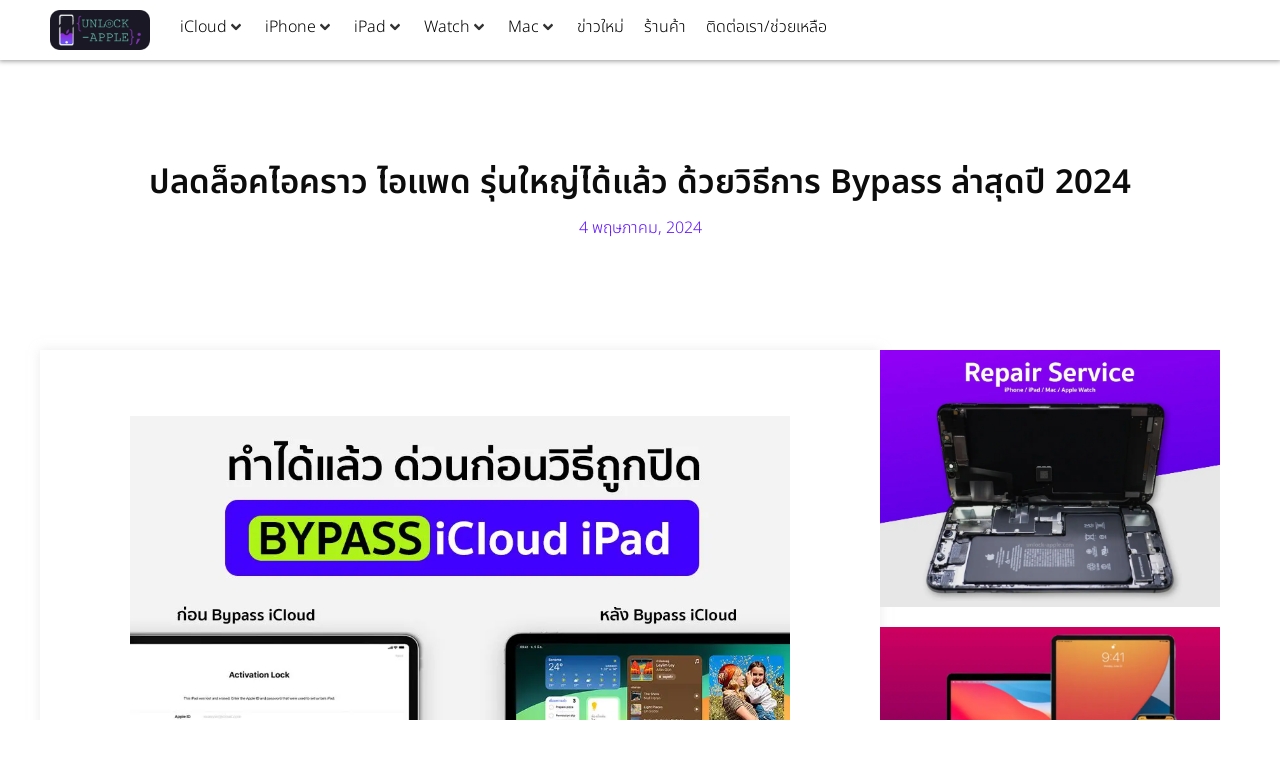

--- FILE ---
content_type: text/html; charset=UTF-8
request_url: https://unlock-apple.com/2024/05/update-bypass-icloud-ipad-2024/
body_size: 27183
content:
<!doctype html>
<html lang="th" prefix="og: https://ogp.me/ns#">
<head>
	<meta charset="UTF-8">
	<meta name="viewport" content="width=device-width, initial-scale=1">
	<link rel="profile" href="https://gmpg.org/xfn/11">
		<style>img:is([sizes="auto" i], [sizes^="auto," i]) { contain-intrinsic-size: 3000px 1500px }</style>
	
<!-- Search Engine Optimization by Rank Math - https://rankmath.com/ -->
<title>ปลดล็อคไอคราว ไอแพด รุ่นใหญ่ได้แล้ว ด้วยวิธีการ Bypass ล่าสุดปี 2024 | unlock-apple.com</title>
<meta name="description" content="นี่คือการ อัพเดทใหม่ล่าสุดของการ Bypass iCloud iPad รุ่นใหญ่ หรือเรียกได้ว่าครั้งแรกในโลกเลยก็ว่าได้หลายคนอาจจะได้ยินการ Bypass iCloud iPad มาก่อน"/>
<meta name="robots" content="follow, index, max-snippet:-1, max-video-preview:-1, max-image-preview:large"/>
<link rel="canonical" href="https://unlock-apple.com/2024/05/update-bypass-icloud-ipad-2024/" />
<meta property="og:locale" content="th_TH" />
<meta property="og:type" content="article" />
<meta property="og:title" content="ปลดล็อคไอคราว ไอแพด รุ่นใหญ่ได้แล้ว ด้วยวิธีการ Bypass ล่าสุดปี 2024 | unlock-apple.com" />
<meta property="og:description" content="นี่คือการ อัพเดทใหม่ล่าสุดของการ Bypass iCloud iPad รุ่นใหญ่ หรือเรียกได้ว่าครั้งแรกในโลกเลยก็ว่าได้หลายคนอาจจะได้ยินการ Bypass iCloud iPad มาก่อน" />
<meta property="og:url" content="https://unlock-apple.com/2024/05/update-bypass-icloud-ipad-2024/" />
<meta property="og:site_name" content="unlock-apple.com" />
<meta property="article:publisher" content="https://facebook.com/unlock.apple" />
<meta property="article:author" content="http://facebook.com/unlock.apple" />
<meta property="article:section" content="ซ่อมมือถือ" />
<meta property="og:updated_time" content="2024-05-04T13:43:19+07:00" />
<meta property="fb:app_id" content="409056509154266" />
<meta property="og:image" content="https://unlock-apple.com/wp-content/uploads/2024/05/bypass-ipad-2024.jpg" />
<meta property="og:image:secure_url" content="https://unlock-apple.com/wp-content/uploads/2024/05/bypass-ipad-2024.jpg" />
<meta property="og:image:width" content="1040" />
<meta property="og:image:height" content="1040" />
<meta property="og:image:alt" content="ปลดล็อคไอคราว ไอแพด รุ่นใหญ่ได้แล้ว ด้วยวิธีการ Bypass ล่าสุดปี 2024" />
<meta property="og:image:type" content="image/jpeg" />
<meta property="article:published_time" content="2024-05-04T13:16:54+07:00" />
<meta property="article:modified_time" content="2024-05-04T13:43:19+07:00" />
<meta name="twitter:card" content="summary_large_image" />
<meta name="twitter:title" content="ปลดล็อคไอคราว ไอแพด รุ่นใหญ่ได้แล้ว ด้วยวิธีการ Bypass ล่าสุดปี 2024 | unlock-apple.com" />
<meta name="twitter:description" content="นี่คือการ อัพเดทใหม่ล่าสุดของการ Bypass iCloud iPad รุ่นใหญ่ หรือเรียกได้ว่าครั้งแรกในโลกเลยก็ว่าได้หลายคนอาจจะได้ยินการ Bypass iCloud iPad มาก่อน" />
<meta name="twitter:site" content="@unlockapple99" />
<meta name="twitter:creator" content="@unlockapple99" />
<meta name="twitter:image" content="https://unlock-apple.com/wp-content/uploads/2024/05/bypass-ipad-2024.jpg" />
<meta name="twitter:label1" content="Written by" />
<meta name="twitter:data1" content="ซ่อมมือถือ iPhone ที่ไหนดี" />
<meta name="twitter:label2" content="Time to read" />
<meta name="twitter:data2" content="1 minute" />
<script type="application/ld+json" class="rank-math-schema">{"@context":"https://schema.org","@graph":[{"@type":"Place","@id":"https://unlock-apple.com/#place","address":{"@type":"PostalAddress","streetAddress":"\u0e15\u0e36\u0e01\u0e41\u0e01\u0e23\u0e19\u0e40\u0e2a\u0e37\u0e2d\u0e1b\u0e48\u0e32\u0e0a\u0e31\u0e49\u0e19\u0e43\u0e15\u0e49\u0e14\u0e34\u0e19"}},{"@type":["MobilePhoneStore","Organization"],"@id":"https://unlock-apple.com/#organization","name":"unlock-apple.com","url":"https://unlock-apple.com","sameAs":["https://facebook.com/unlock.apple","https://twitter.com/unlockapple99"],"email":"service@unlock-apple.com","address":{"@type":"PostalAddress","streetAddress":"\u0e15\u0e36\u0e01\u0e41\u0e01\u0e23\u0e19\u0e40\u0e2a\u0e37\u0e2d\u0e1b\u0e48\u0e32\u0e0a\u0e31\u0e49\u0e19\u0e43\u0e15\u0e49\u0e14\u0e34\u0e19"},"logo":{"@type":"ImageObject","@id":"https://unlock-apple.com/#logo","url":"https://unlock-apple.com/wp-content/uploads/2019/11/unlockappleicloud150.png","contentUrl":"https://unlock-apple.com/wp-content/uploads/2019/11/unlockappleicloud150.png","caption":"unlock-apple.com","inLanguage":"th","width":"150","height":"60"},"openingHours":["Monday,Tuesday,Wednesday,Thursday,Friday,Saturday,Sunday 09:00-17:00"],"location":{"@id":"https://unlock-apple.com/#place"},"image":{"@id":"https://unlock-apple.com/#logo"},"telephone":"+66955565897"},{"@type":"WebSite","@id":"https://unlock-apple.com/#website","url":"https://unlock-apple.com","name":"unlock-apple.com","publisher":{"@id":"https://unlock-apple.com/#organization"},"inLanguage":"th"},{"@type":"ImageObject","@id":"https://unlock-apple.com/wp-content/uploads/2024/05/bypass-ipad-2024.jpg","url":"https://unlock-apple.com/wp-content/uploads/2024/05/bypass-ipad-2024.jpg","width":"1040","height":"1040","inLanguage":"th"},{"@type":"WebPage","@id":"https://unlock-apple.com/2024/05/update-bypass-icloud-ipad-2024/#webpage","url":"https://unlock-apple.com/2024/05/update-bypass-icloud-ipad-2024/","name":"\u0e1b\u0e25\u0e14\u0e25\u0e47\u0e2d\u0e04\u0e44\u0e2d\u0e04\u0e23\u0e32\u0e27 \u0e44\u0e2d\u0e41\u0e1e\u0e14 \u0e23\u0e38\u0e48\u0e19\u0e43\u0e2b\u0e0d\u0e48\u0e44\u0e14\u0e49\u0e41\u0e25\u0e49\u0e27 \u0e14\u0e49\u0e27\u0e22\u0e27\u0e34\u0e18\u0e35\u0e01\u0e32\u0e23 Bypass \u0e25\u0e48\u0e32\u0e2a\u0e38\u0e14\u0e1b\u0e35 2024 | unlock-apple.com","datePublished":"2024-05-04T13:16:54+07:00","dateModified":"2024-05-04T13:43:19+07:00","isPartOf":{"@id":"https://unlock-apple.com/#website"},"primaryImageOfPage":{"@id":"https://unlock-apple.com/wp-content/uploads/2024/05/bypass-ipad-2024.jpg"},"inLanguage":"th"},{"@type":"Person","@id":"https://unlock-apple.com/author/unlock-apple/","name":"\u0e0b\u0e48\u0e2d\u0e21\u0e21\u0e37\u0e2d\u0e16\u0e37\u0e2d iPhone \u0e17\u0e35\u0e48\u0e44\u0e2b\u0e19\u0e14\u0e35","url":"https://unlock-apple.com/author/unlock-apple/","image":{"@type":"ImageObject","@id":"https://secure.gravatar.com/avatar/bd29fbc96bff4a40bd20cbf1f381a352a15bedbb2c5461e7ea52b653b6559853?s=96&amp;r=g","url":"https://secure.gravatar.com/avatar/bd29fbc96bff4a40bd20cbf1f381a352a15bedbb2c5461e7ea52b653b6559853?s=96&amp;r=g","caption":"\u0e0b\u0e48\u0e2d\u0e21\u0e21\u0e37\u0e2d\u0e16\u0e37\u0e2d iPhone \u0e17\u0e35\u0e48\u0e44\u0e2b\u0e19\u0e14\u0e35","inLanguage":"th"},"sameAs":["https://unlock-apple.com","http://facebook.com/unlock.apple","https://twitter.com/unlockapple99"],"worksFor":{"@id":"https://unlock-apple.com/#organization"}},{"@type":"BlogPosting","headline":"\u0e1b\u0e25\u0e14\u0e25\u0e47\u0e2d\u0e04\u0e44\u0e2d\u0e04\u0e23\u0e32\u0e27 \u0e44\u0e2d\u0e41\u0e1e\u0e14 \u0e23\u0e38\u0e48\u0e19\u0e43\u0e2b\u0e0d\u0e48\u0e44\u0e14\u0e49\u0e41\u0e25\u0e49\u0e27 \u0e14\u0e49\u0e27\u0e22\u0e27\u0e34\u0e18\u0e35\u0e01\u0e32\u0e23 Bypass \u0e25\u0e48\u0e32\u0e2a\u0e38\u0e14\u0e1b\u0e35 2024 | unlock-apple.com","datePublished":"2024-05-04T13:16:54+07:00","dateModified":"2024-05-04T13:43:19+07:00","author":{"@id":"https://unlock-apple.com/author/unlock-apple/","name":"\u0e0b\u0e48\u0e2d\u0e21\u0e21\u0e37\u0e2d\u0e16\u0e37\u0e2d iPhone \u0e17\u0e35\u0e48\u0e44\u0e2b\u0e19\u0e14\u0e35"},"publisher":{"@id":"https://unlock-apple.com/#organization"},"description":"\u0e19\u0e35\u0e48\u0e04\u0e37\u0e2d\u0e01\u0e32\u0e23 \u0e2d\u0e31\u0e1e\u0e40\u0e14\u0e17\u0e43\u0e2b\u0e21\u0e48\u0e25\u0e48\u0e32\u0e2a\u0e38\u0e14\u0e02\u0e2d\u0e07\u0e01\u0e32\u0e23 Bypass iCloud iPad \u0e23\u0e38\u0e48\u0e19\u0e43\u0e2b\u0e0d\u0e48 \u0e2b\u0e23\u0e37\u0e2d\u0e40\u0e23\u0e35\u0e22\u0e01\u0e44\u0e14\u0e49\u0e27\u0e48\u0e32\u0e04\u0e23\u0e31\u0e49\u0e07\u0e41\u0e23\u0e01\u0e43\u0e19\u0e42\u0e25\u0e01\u0e40\u0e25\u0e22\u0e01\u0e47\u0e27\u0e48\u0e32\u0e44\u0e14\u0e49\u0e2b\u0e25\u0e32\u0e22\u0e04\u0e19\u0e2d\u0e32\u0e08\u0e08\u0e30\u0e44\u0e14\u0e49\u0e22\u0e34\u0e19\u0e01\u0e32\u0e23 Bypass iCloud iPad \u0e21\u0e32\u0e01\u0e48\u0e2d\u0e19","name":"\u0e1b\u0e25\u0e14\u0e25\u0e47\u0e2d\u0e04\u0e44\u0e2d\u0e04\u0e23\u0e32\u0e27 \u0e44\u0e2d\u0e41\u0e1e\u0e14 \u0e23\u0e38\u0e48\u0e19\u0e43\u0e2b\u0e0d\u0e48\u0e44\u0e14\u0e49\u0e41\u0e25\u0e49\u0e27 \u0e14\u0e49\u0e27\u0e22\u0e27\u0e34\u0e18\u0e35\u0e01\u0e32\u0e23 Bypass \u0e25\u0e48\u0e32\u0e2a\u0e38\u0e14\u0e1b\u0e35 2024 | unlock-apple.com","@id":"https://unlock-apple.com/2024/05/update-bypass-icloud-ipad-2024/#richSnippet","isPartOf":{"@id":"https://unlock-apple.com/2024/05/update-bypass-icloud-ipad-2024/#webpage"},"image":{"@id":"https://unlock-apple.com/wp-content/uploads/2024/05/bypass-ipad-2024.jpg"},"inLanguage":"th","mainEntityOfPage":{"@id":"https://unlock-apple.com/2024/05/update-bypass-icloud-ipad-2024/#webpage"}}]}</script>
<!-- /Rank Math WordPress SEO plugin -->

<link rel='dns-prefetch' href='//b1887234.smushcdn.com' />
<link rel="alternate" type="application/rss+xml" title="unlock-apple.com &raquo; ฟีด" href="https://unlock-apple.com/feed/" />
<link rel="alternate" type="application/rss+xml" title="unlock-apple.com &raquo; ฟีดความเห็น" href="https://unlock-apple.com/comments/feed/" />
		<style>
			.lazyload,
			.lazyloading {
				max-width: 100%;
			}
		</style>
		<script>
window._wpemojiSettings = {"baseUrl":"https:\/\/s.w.org\/images\/core\/emoji\/16.0.1\/72x72\/","ext":".png","svgUrl":"https:\/\/s.w.org\/images\/core\/emoji\/16.0.1\/svg\/","svgExt":".svg","source":{"concatemoji":"https:\/\/unlock-apple.com\/wp-includes\/js\/wp-emoji-release.min.js?ver=8e1eb19b025dacebf60c78e89fab2bf2"}};
/*! This file is auto-generated */
!function(s,n){var o,i,e;function c(e){try{var t={supportTests:e,timestamp:(new Date).valueOf()};sessionStorage.setItem(o,JSON.stringify(t))}catch(e){}}function p(e,t,n){e.clearRect(0,0,e.canvas.width,e.canvas.height),e.fillText(t,0,0);var t=new Uint32Array(e.getImageData(0,0,e.canvas.width,e.canvas.height).data),a=(e.clearRect(0,0,e.canvas.width,e.canvas.height),e.fillText(n,0,0),new Uint32Array(e.getImageData(0,0,e.canvas.width,e.canvas.height).data));return t.every(function(e,t){return e===a[t]})}function u(e,t){e.clearRect(0,0,e.canvas.width,e.canvas.height),e.fillText(t,0,0);for(var n=e.getImageData(16,16,1,1),a=0;a<n.data.length;a++)if(0!==n.data[a])return!1;return!0}function f(e,t,n,a){switch(t){case"flag":return n(e,"\ud83c\udff3\ufe0f\u200d\u26a7\ufe0f","\ud83c\udff3\ufe0f\u200b\u26a7\ufe0f")?!1:!n(e,"\ud83c\udde8\ud83c\uddf6","\ud83c\udde8\u200b\ud83c\uddf6")&&!n(e,"\ud83c\udff4\udb40\udc67\udb40\udc62\udb40\udc65\udb40\udc6e\udb40\udc67\udb40\udc7f","\ud83c\udff4\u200b\udb40\udc67\u200b\udb40\udc62\u200b\udb40\udc65\u200b\udb40\udc6e\u200b\udb40\udc67\u200b\udb40\udc7f");case"emoji":return!a(e,"\ud83e\udedf")}return!1}function g(e,t,n,a){var r="undefined"!=typeof WorkerGlobalScope&&self instanceof WorkerGlobalScope?new OffscreenCanvas(300,150):s.createElement("canvas"),o=r.getContext("2d",{willReadFrequently:!0}),i=(o.textBaseline="top",o.font="600 32px Arial",{});return e.forEach(function(e){i[e]=t(o,e,n,a)}),i}function t(e){var t=s.createElement("script");t.src=e,t.defer=!0,s.head.appendChild(t)}"undefined"!=typeof Promise&&(o="wpEmojiSettingsSupports",i=["flag","emoji"],n.supports={everything:!0,everythingExceptFlag:!0},e=new Promise(function(e){s.addEventListener("DOMContentLoaded",e,{once:!0})}),new Promise(function(t){var n=function(){try{var e=JSON.parse(sessionStorage.getItem(o));if("object"==typeof e&&"number"==typeof e.timestamp&&(new Date).valueOf()<e.timestamp+604800&&"object"==typeof e.supportTests)return e.supportTests}catch(e){}return null}();if(!n){if("undefined"!=typeof Worker&&"undefined"!=typeof OffscreenCanvas&&"undefined"!=typeof URL&&URL.createObjectURL&&"undefined"!=typeof Blob)try{var e="postMessage("+g.toString()+"("+[JSON.stringify(i),f.toString(),p.toString(),u.toString()].join(",")+"));",a=new Blob([e],{type:"text/javascript"}),r=new Worker(URL.createObjectURL(a),{name:"wpTestEmojiSupports"});return void(r.onmessage=function(e){c(n=e.data),r.terminate(),t(n)})}catch(e){}c(n=g(i,f,p,u))}t(n)}).then(function(e){for(var t in e)n.supports[t]=e[t],n.supports.everything=n.supports.everything&&n.supports[t],"flag"!==t&&(n.supports.everythingExceptFlag=n.supports.everythingExceptFlag&&n.supports[t]);n.supports.everythingExceptFlag=n.supports.everythingExceptFlag&&!n.supports.flag,n.DOMReady=!1,n.readyCallback=function(){n.DOMReady=!0}}).then(function(){return e}).then(function(){var e;n.supports.everything||(n.readyCallback(),(e=n.source||{}).concatemoji?t(e.concatemoji):e.wpemoji&&e.twemoji&&(t(e.twemoji),t(e.wpemoji)))}))}((window,document),window._wpemojiSettings);
</script>
<link rel='stylesheet' id='hello-elementor-theme-style-css' href='https://unlock-apple.com/wp-content/themes/hello-elementor/assets/css/theme.css?ver=3.4.5' media='all' />
<link rel='stylesheet' id='jet-menu-hello-css' href='https://unlock-apple.com/wp-content/plugins/jet-menu/integration/themes/hello-elementor/assets/css/style.css?ver=2.4.17' media='all' />
<style id='wp-emoji-styles-inline-css'>

	img.wp-smiley, img.emoji {
		display: inline !important;
		border: none !important;
		box-shadow: none !important;
		height: 1em !important;
		width: 1em !important;
		margin: 0 0.07em !important;
		vertical-align: -0.1em !important;
		background: none !important;
		padding: 0 !important;
	}
</style>
<link rel='stylesheet' id='wp-block-library-css' href='https://unlock-apple.com/wp-includes/css/dist/block-library/style.min.css?ver=8e1eb19b025dacebf60c78e89fab2bf2' media='all' />
<style id='global-styles-inline-css'>
:root{--wp--preset--aspect-ratio--square: 1;--wp--preset--aspect-ratio--4-3: 4/3;--wp--preset--aspect-ratio--3-4: 3/4;--wp--preset--aspect-ratio--3-2: 3/2;--wp--preset--aspect-ratio--2-3: 2/3;--wp--preset--aspect-ratio--16-9: 16/9;--wp--preset--aspect-ratio--9-16: 9/16;--wp--preset--color--black: #000000;--wp--preset--color--cyan-bluish-gray: #abb8c3;--wp--preset--color--white: #ffffff;--wp--preset--color--pale-pink: #f78da7;--wp--preset--color--vivid-red: #cf2e2e;--wp--preset--color--luminous-vivid-orange: #ff6900;--wp--preset--color--luminous-vivid-amber: #fcb900;--wp--preset--color--light-green-cyan: #7bdcb5;--wp--preset--color--vivid-green-cyan: #00d084;--wp--preset--color--pale-cyan-blue: #8ed1fc;--wp--preset--color--vivid-cyan-blue: #0693e3;--wp--preset--color--vivid-purple: #9b51e0;--wp--preset--gradient--vivid-cyan-blue-to-vivid-purple: linear-gradient(135deg,rgba(6,147,227,1) 0%,rgb(155,81,224) 100%);--wp--preset--gradient--light-green-cyan-to-vivid-green-cyan: linear-gradient(135deg,rgb(122,220,180) 0%,rgb(0,208,130) 100%);--wp--preset--gradient--luminous-vivid-amber-to-luminous-vivid-orange: linear-gradient(135deg,rgba(252,185,0,1) 0%,rgba(255,105,0,1) 100%);--wp--preset--gradient--luminous-vivid-orange-to-vivid-red: linear-gradient(135deg,rgba(255,105,0,1) 0%,rgb(207,46,46) 100%);--wp--preset--gradient--very-light-gray-to-cyan-bluish-gray: linear-gradient(135deg,rgb(238,238,238) 0%,rgb(169,184,195) 100%);--wp--preset--gradient--cool-to-warm-spectrum: linear-gradient(135deg,rgb(74,234,220) 0%,rgb(151,120,209) 20%,rgb(207,42,186) 40%,rgb(238,44,130) 60%,rgb(251,105,98) 80%,rgb(254,248,76) 100%);--wp--preset--gradient--blush-light-purple: linear-gradient(135deg,rgb(255,206,236) 0%,rgb(152,150,240) 100%);--wp--preset--gradient--blush-bordeaux: linear-gradient(135deg,rgb(254,205,165) 0%,rgb(254,45,45) 50%,rgb(107,0,62) 100%);--wp--preset--gradient--luminous-dusk: linear-gradient(135deg,rgb(255,203,112) 0%,rgb(199,81,192) 50%,rgb(65,88,208) 100%);--wp--preset--gradient--pale-ocean: linear-gradient(135deg,rgb(255,245,203) 0%,rgb(182,227,212) 50%,rgb(51,167,181) 100%);--wp--preset--gradient--electric-grass: linear-gradient(135deg,rgb(202,248,128) 0%,rgb(113,206,126) 100%);--wp--preset--gradient--midnight: linear-gradient(135deg,rgb(2,3,129) 0%,rgb(40,116,252) 100%);--wp--preset--font-size--small: 13px;--wp--preset--font-size--medium: 20px;--wp--preset--font-size--large: 36px;--wp--preset--font-size--x-large: 42px;--wp--preset--spacing--20: 0.44rem;--wp--preset--spacing--30: 0.67rem;--wp--preset--spacing--40: 1rem;--wp--preset--spacing--50: 1.5rem;--wp--preset--spacing--60: 2.25rem;--wp--preset--spacing--70: 3.38rem;--wp--preset--spacing--80: 5.06rem;--wp--preset--shadow--natural: 6px 6px 9px rgba(0, 0, 0, 0.2);--wp--preset--shadow--deep: 12px 12px 50px rgba(0, 0, 0, 0.4);--wp--preset--shadow--sharp: 6px 6px 0px rgba(0, 0, 0, 0.2);--wp--preset--shadow--outlined: 6px 6px 0px -3px rgba(255, 255, 255, 1), 6px 6px rgba(0, 0, 0, 1);--wp--preset--shadow--crisp: 6px 6px 0px rgba(0, 0, 0, 1);}:root { --wp--style--global--content-size: 800px;--wp--style--global--wide-size: 1200px; }:where(body) { margin: 0; }.wp-site-blocks > .alignleft { float: left; margin-right: 2em; }.wp-site-blocks > .alignright { float: right; margin-left: 2em; }.wp-site-blocks > .aligncenter { justify-content: center; margin-left: auto; margin-right: auto; }:where(.wp-site-blocks) > * { margin-block-start: 24px; margin-block-end: 0; }:where(.wp-site-blocks) > :first-child { margin-block-start: 0; }:where(.wp-site-blocks) > :last-child { margin-block-end: 0; }:root { --wp--style--block-gap: 24px; }:root :where(.is-layout-flow) > :first-child{margin-block-start: 0;}:root :where(.is-layout-flow) > :last-child{margin-block-end: 0;}:root :where(.is-layout-flow) > *{margin-block-start: 24px;margin-block-end: 0;}:root :where(.is-layout-constrained) > :first-child{margin-block-start: 0;}:root :where(.is-layout-constrained) > :last-child{margin-block-end: 0;}:root :where(.is-layout-constrained) > *{margin-block-start: 24px;margin-block-end: 0;}:root :where(.is-layout-flex){gap: 24px;}:root :where(.is-layout-grid){gap: 24px;}.is-layout-flow > .alignleft{float: left;margin-inline-start: 0;margin-inline-end: 2em;}.is-layout-flow > .alignright{float: right;margin-inline-start: 2em;margin-inline-end: 0;}.is-layout-flow > .aligncenter{margin-left: auto !important;margin-right: auto !important;}.is-layout-constrained > .alignleft{float: left;margin-inline-start: 0;margin-inline-end: 2em;}.is-layout-constrained > .alignright{float: right;margin-inline-start: 2em;margin-inline-end: 0;}.is-layout-constrained > .aligncenter{margin-left: auto !important;margin-right: auto !important;}.is-layout-constrained > :where(:not(.alignleft):not(.alignright):not(.alignfull)){max-width: var(--wp--style--global--content-size);margin-left: auto !important;margin-right: auto !important;}.is-layout-constrained > .alignwide{max-width: var(--wp--style--global--wide-size);}body .is-layout-flex{display: flex;}.is-layout-flex{flex-wrap: wrap;align-items: center;}.is-layout-flex > :is(*, div){margin: 0;}body .is-layout-grid{display: grid;}.is-layout-grid > :is(*, div){margin: 0;}body{padding-top: 0px;padding-right: 0px;padding-bottom: 0px;padding-left: 0px;}a:where(:not(.wp-element-button)){text-decoration: underline;}:root :where(.wp-element-button, .wp-block-button__link){background-color: #32373c;border-width: 0;color: #fff;font-family: inherit;font-size: inherit;line-height: inherit;padding: calc(0.667em + 2px) calc(1.333em + 2px);text-decoration: none;}.has-black-color{color: var(--wp--preset--color--black) !important;}.has-cyan-bluish-gray-color{color: var(--wp--preset--color--cyan-bluish-gray) !important;}.has-white-color{color: var(--wp--preset--color--white) !important;}.has-pale-pink-color{color: var(--wp--preset--color--pale-pink) !important;}.has-vivid-red-color{color: var(--wp--preset--color--vivid-red) !important;}.has-luminous-vivid-orange-color{color: var(--wp--preset--color--luminous-vivid-orange) !important;}.has-luminous-vivid-amber-color{color: var(--wp--preset--color--luminous-vivid-amber) !important;}.has-light-green-cyan-color{color: var(--wp--preset--color--light-green-cyan) !important;}.has-vivid-green-cyan-color{color: var(--wp--preset--color--vivid-green-cyan) !important;}.has-pale-cyan-blue-color{color: var(--wp--preset--color--pale-cyan-blue) !important;}.has-vivid-cyan-blue-color{color: var(--wp--preset--color--vivid-cyan-blue) !important;}.has-vivid-purple-color{color: var(--wp--preset--color--vivid-purple) !important;}.has-black-background-color{background-color: var(--wp--preset--color--black) !important;}.has-cyan-bluish-gray-background-color{background-color: var(--wp--preset--color--cyan-bluish-gray) !important;}.has-white-background-color{background-color: var(--wp--preset--color--white) !important;}.has-pale-pink-background-color{background-color: var(--wp--preset--color--pale-pink) !important;}.has-vivid-red-background-color{background-color: var(--wp--preset--color--vivid-red) !important;}.has-luminous-vivid-orange-background-color{background-color: var(--wp--preset--color--luminous-vivid-orange) !important;}.has-luminous-vivid-amber-background-color{background-color: var(--wp--preset--color--luminous-vivid-amber) !important;}.has-light-green-cyan-background-color{background-color: var(--wp--preset--color--light-green-cyan) !important;}.has-vivid-green-cyan-background-color{background-color: var(--wp--preset--color--vivid-green-cyan) !important;}.has-pale-cyan-blue-background-color{background-color: var(--wp--preset--color--pale-cyan-blue) !important;}.has-vivid-cyan-blue-background-color{background-color: var(--wp--preset--color--vivid-cyan-blue) !important;}.has-vivid-purple-background-color{background-color: var(--wp--preset--color--vivid-purple) !important;}.has-black-border-color{border-color: var(--wp--preset--color--black) !important;}.has-cyan-bluish-gray-border-color{border-color: var(--wp--preset--color--cyan-bluish-gray) !important;}.has-white-border-color{border-color: var(--wp--preset--color--white) !important;}.has-pale-pink-border-color{border-color: var(--wp--preset--color--pale-pink) !important;}.has-vivid-red-border-color{border-color: var(--wp--preset--color--vivid-red) !important;}.has-luminous-vivid-orange-border-color{border-color: var(--wp--preset--color--luminous-vivid-orange) !important;}.has-luminous-vivid-amber-border-color{border-color: var(--wp--preset--color--luminous-vivid-amber) !important;}.has-light-green-cyan-border-color{border-color: var(--wp--preset--color--light-green-cyan) !important;}.has-vivid-green-cyan-border-color{border-color: var(--wp--preset--color--vivid-green-cyan) !important;}.has-pale-cyan-blue-border-color{border-color: var(--wp--preset--color--pale-cyan-blue) !important;}.has-vivid-cyan-blue-border-color{border-color: var(--wp--preset--color--vivid-cyan-blue) !important;}.has-vivid-purple-border-color{border-color: var(--wp--preset--color--vivid-purple) !important;}.has-vivid-cyan-blue-to-vivid-purple-gradient-background{background: var(--wp--preset--gradient--vivid-cyan-blue-to-vivid-purple) !important;}.has-light-green-cyan-to-vivid-green-cyan-gradient-background{background: var(--wp--preset--gradient--light-green-cyan-to-vivid-green-cyan) !important;}.has-luminous-vivid-amber-to-luminous-vivid-orange-gradient-background{background: var(--wp--preset--gradient--luminous-vivid-amber-to-luminous-vivid-orange) !important;}.has-luminous-vivid-orange-to-vivid-red-gradient-background{background: var(--wp--preset--gradient--luminous-vivid-orange-to-vivid-red) !important;}.has-very-light-gray-to-cyan-bluish-gray-gradient-background{background: var(--wp--preset--gradient--very-light-gray-to-cyan-bluish-gray) !important;}.has-cool-to-warm-spectrum-gradient-background{background: var(--wp--preset--gradient--cool-to-warm-spectrum) !important;}.has-blush-light-purple-gradient-background{background: var(--wp--preset--gradient--blush-light-purple) !important;}.has-blush-bordeaux-gradient-background{background: var(--wp--preset--gradient--blush-bordeaux) !important;}.has-luminous-dusk-gradient-background{background: var(--wp--preset--gradient--luminous-dusk) !important;}.has-pale-ocean-gradient-background{background: var(--wp--preset--gradient--pale-ocean) !important;}.has-electric-grass-gradient-background{background: var(--wp--preset--gradient--electric-grass) !important;}.has-midnight-gradient-background{background: var(--wp--preset--gradient--midnight) !important;}.has-small-font-size{font-size: var(--wp--preset--font-size--small) !important;}.has-medium-font-size{font-size: var(--wp--preset--font-size--medium) !important;}.has-large-font-size{font-size: var(--wp--preset--font-size--large) !important;}.has-x-large-font-size{font-size: var(--wp--preset--font-size--x-large) !important;}
:root :where(.wp-block-pullquote){font-size: 1.5em;line-height: 1.6;}
</style>
<link rel='stylesheet' id='woocommerce-layout-css' href='https://unlock-apple.com/wp-content/plugins/woocommerce/assets/css/woocommerce-layout.css?ver=10.3.4' media='all' />
<link rel='stylesheet' id='woocommerce-smallscreen-css' href='https://unlock-apple.com/wp-content/plugins/woocommerce/assets/css/woocommerce-smallscreen.css?ver=10.3.4' media='only screen and (max-width: 768px)' />
<link rel='stylesheet' id='woocommerce-general-css' href='https://unlock-apple.com/wp-content/plugins/woocommerce/assets/css/woocommerce.css?ver=10.3.4' media='all' />
<style id='woocommerce-inline-inline-css'>
.woocommerce form .form-row .required { visibility: visible; }
</style>
<link rel='stylesheet' id='dalt-general-css' href='https://unlock-apple.com/wp-content/plugins/league-table/public/assets/css/general-min.css?ver=2.06' media='all' />
<link rel='stylesheet' id='brands-styles-css' href='https://unlock-apple.com/wp-content/plugins/woocommerce/assets/css/brands.css?ver=10.3.4' media='all' />
<link rel='stylesheet' id='hello-elementor-css' href='https://unlock-apple.com/wp-content/themes/hello-elementor/assets/css/reset.css?ver=3.4.5' media='all' />
<link rel='stylesheet' id='hello-elementor-header-footer-css' href='https://unlock-apple.com/wp-content/themes/hello-elementor/assets/css/header-footer.css?ver=3.4.5' media='all' />
<link rel='stylesheet' id='jet-menu-public-styles-css' href='https://unlock-apple.com/wp-content/plugins/jet-menu/assets/public/css/public.css?ver=2.4.17' media='all' />
<link rel='stylesheet' id='elementor-frontend-css' href='https://unlock-apple.com/wp-content/plugins/elementor/assets/css/frontend.min.css?ver=3.33.0' media='all' />
<link rel='stylesheet' id='widget-image-css' href='https://unlock-apple.com/wp-content/plugins/elementor/assets/css/widget-image.min.css?ver=3.33.0' media='all' />
<link rel='stylesheet' id='e-sticky-css' href='https://unlock-apple.com/wp-content/plugins/elementor-pro/assets/css/modules/sticky.min.css?ver=3.33.0' media='all' />
<link rel='stylesheet' id='widget-heading-css' href='https://unlock-apple.com/wp-content/plugins/elementor/assets/css/widget-heading.min.css?ver=3.33.0' media='all' />
<link rel='stylesheet' id='widget-post-info-css' href='https://unlock-apple.com/wp-content/plugins/elementor-pro/assets/css/widget-post-info.min.css?ver=3.33.0' media='all' />
<link rel='stylesheet' id='widget-icon-list-css' href='https://unlock-apple.com/wp-content/plugins/elementor/assets/css/widget-icon-list.min.css?ver=3.33.0' media='all' />
<link rel='stylesheet' id='widget-share-buttons-css' href='https://unlock-apple.com/wp-content/plugins/elementor-pro/assets/css/widget-share-buttons.min.css?ver=3.33.0' media='all' />
<link rel='stylesheet' id='e-apple-webkit-css' href='https://unlock-apple.com/wp-content/plugins/elementor/assets/css/conditionals/apple-webkit.min.css?ver=3.33.0' media='all' />
<link rel='stylesheet' id='widget-post-navigation-css' href='https://unlock-apple.com/wp-content/plugins/elementor-pro/assets/css/widget-post-navigation.min.css?ver=3.33.0' media='all' />
<link rel='stylesheet' id='widget-author-box-css' href='https://unlock-apple.com/wp-content/plugins/elementor-pro/assets/css/widget-author-box.min.css?ver=3.33.0' media='all' />
<link rel='stylesheet' id='widget-posts-css' href='https://unlock-apple.com/wp-content/plugins/elementor-pro/assets/css/widget-posts.min.css?ver=3.33.0' media='all' />
<link rel='stylesheet' id='widget-spacer-css' href='https://unlock-apple.com/wp-content/plugins/elementor/assets/css/widget-spacer.min.css?ver=3.33.0' media='all' />
<link rel='stylesheet' id='elementor-post-19074-css' href='https://unlock-apple.com/wp-content/uploads/elementor/css/post-19074.css?ver=1762827611' media='all' />
<link rel='stylesheet' id='elementor-post-24087-css' href='https://unlock-apple.com/wp-content/uploads/elementor/css/post-24087.css?ver=1762827611' media='all' />
<link rel='stylesheet' id='elementor-post-19163-css' href='https://unlock-apple.com/wp-content/uploads/elementor/css/post-19163.css?ver=1762827611' media='all' />
<link rel='stylesheet' id='elementor-post-20649-css' href='https://unlock-apple.com/wp-content/uploads/elementor/css/post-20649.css?ver=1762827730' media='all' />
<link rel='stylesheet' id='hello-elementor-child-style-css' href='https://unlock-apple.com/wp-content/themes/hello-theme-child-master/style.css?ver=1.0.0' media='all' />
<script src="https://unlock-apple.com/wp-includes/js/jquery/jquery.min.js?ver=3.7.1" id="jquery-core-js"></script>
<script src="https://unlock-apple.com/wp-includes/js/jquery/jquery-migrate.min.js?ver=3.4.1" id="jquery-migrate-js"></script>
<script src="https://unlock-apple.com/wp-content/plugins/woocommerce/assets/js/jquery-blockui/jquery.blockUI.min.js?ver=2.7.0-wc.10.3.4" id="wc-jquery-blockui-js" defer data-wp-strategy="defer"></script>
<script id="wc-add-to-cart-js-extra">
var wc_add_to_cart_params = {"ajax_url":"\/wp-admin\/admin-ajax.php","wc_ajax_url":"\/?wc-ajax=%%endpoint%%","i18n_view_cart":"\u0e14\u0e39\u0e15\u0e30\u0e01\u0e23\u0e49\u0e32\u0e2a\u0e34\u0e19\u0e04\u0e49\u0e32","cart_url":"https:\/\/unlock-apple.com\/cart\/","is_cart":"","cart_redirect_after_add":"yes"};
</script>
<script src="https://unlock-apple.com/wp-content/plugins/woocommerce/assets/js/frontend/add-to-cart.min.js?ver=10.3.4" id="wc-add-to-cart-js" defer data-wp-strategy="defer"></script>
<script src="https://unlock-apple.com/wp-content/plugins/woocommerce/assets/js/js-cookie/js.cookie.min.js?ver=2.1.4-wc.10.3.4" id="wc-js-cookie-js" defer data-wp-strategy="defer"></script>
<script id="woocommerce-js-extra">
var woocommerce_params = {"ajax_url":"\/wp-admin\/admin-ajax.php","wc_ajax_url":"\/?wc-ajax=%%endpoint%%","i18n_password_show":"Show password","i18n_password_hide":"Hide password"};
</script>
<script src="https://unlock-apple.com/wp-content/plugins/woocommerce/assets/js/frontend/woocommerce.min.js?ver=10.3.4" id="woocommerce-js" defer data-wp-strategy="defer"></script>
<link rel="https://api.w.org/" href="https://unlock-apple.com/wp-json/" /><link rel="alternate" title="JSON" type="application/json" href="https://unlock-apple.com/wp-json/wp/v2/posts/23955" /><link rel="EditURI" type="application/rsd+xml" title="RSD" href="https://unlock-apple.com/xmlrpc.php?rsd" />
<link rel="alternate" title="oEmbed (JSON)" type="application/json+oembed" href="https://unlock-apple.com/wp-json/oembed/1.0/embed?url=https%3A%2F%2Funlock-apple.com%2F2024%2F05%2Fupdate-bypass-icloud-ipad-2024%2F" />
<link rel="alternate" title="oEmbed (XML)" type="text/xml+oembed" href="https://unlock-apple.com/wp-json/oembed/1.0/embed?url=https%3A%2F%2Funlock-apple.com%2F2024%2F05%2Fupdate-bypass-icloud-ipad-2024%2F&#038;format=xml" />
<link href="https://fonts.googleapis.com/css?family=Open+Sans&#038;subset=cyrillic,cyrillic-ext,greek,greek-ext,latin-ext,vietnamese" rel="stylesheet">		<script>
			document.documentElement.className = document.documentElement.className.replace('no-js', 'js');
		</script>
				<style>
			.no-js img.lazyload {
				display: none;
			}

			figure.wp-block-image img.lazyloading {
				min-width: 150px;
			}

			.lazyload,
			.lazyloading {
				--smush-placeholder-width: 100px;
				--smush-placeholder-aspect-ratio: 1/1;
				width: var(--smush-image-width, var(--smush-placeholder-width)) !important;
				aspect-ratio: var(--smush-image-aspect-ratio, var(--smush-placeholder-aspect-ratio)) !important;
			}

						.lazyload, .lazyloading {
				opacity: 0;
			}

			.lazyloaded {
				opacity: 1;
				transition: opacity 400ms;
				transition-delay: 0ms;
			}

					</style>
			<noscript><style>.woocommerce-product-gallery{ opacity: 1 !important; }</style></noscript>
	<meta name="generator" content="Elementor 3.33.0; features: e_font_icon_svg, additional_custom_breakpoints; settings: css_print_method-external, google_font-disabled, font_display-auto">
<meta property="fb:app_id" content="409056509154266" />			<style>
				.e-con.e-parent:nth-of-type(n+4):not(.e-lazyloaded):not(.e-no-lazyload),
				.e-con.e-parent:nth-of-type(n+4):not(.e-lazyloaded):not(.e-no-lazyload) * {
					background-image: none !important;
				}
				@media screen and (max-height: 1024px) {
					.e-con.e-parent:nth-of-type(n+3):not(.e-lazyloaded):not(.e-no-lazyload),
					.e-con.e-parent:nth-of-type(n+3):not(.e-lazyloaded):not(.e-no-lazyload) * {
						background-image: none !important;
					}
				}
				@media screen and (max-height: 640px) {
					.e-con.e-parent:nth-of-type(n+2):not(.e-lazyloaded):not(.e-no-lazyload),
					.e-con.e-parent:nth-of-type(n+2):not(.e-lazyloaded):not(.e-no-lazyload) * {
						background-image: none !important;
					}
				}
			</style>
			<script id="google_gtagjs" src="https://www.googletagmanager.com/gtag/js?id=G-DCPBVT5577" async></script>
<script id="google_gtagjs-inline">
window.dataLayer = window.dataLayer || [];function gtag(){dataLayer.push(arguments);}gtag('js', new Date());gtag('config', 'G-DCPBVT5577', {} );
</script>
<link rel="icon" href="https://b1887234.smushcdn.com/1887234/wp-content/uploads/2020/07/cropped-ifixservicethปลดล็อคicloud-32x32.png?lossy=1&strip=1&webp=1" sizes="32x32" />
<link rel="icon" href="https://b1887234.smushcdn.com/1887234/wp-content/uploads/2020/07/cropped-ifixservicethปลดล็อคicloud-192x192.png?lossy=1&strip=1&webp=1" sizes="192x192" />
<link rel="apple-touch-icon" href="https://b1887234.smushcdn.com/1887234/wp-content/uploads/2020/07/cropped-ifixservicethปลดล็อคicloud-180x180.png?lossy=1&strip=1&webp=1" />
<meta name="msapplication-TileImage" content="https://unlock-apple.com/wp-content/uploads/2020/07/cropped-ifixservicethปลดล็อคicloud-270x270.png" />
		<style id="wp-custom-css">
			mark{
 color:white;
 background-color:#7E2BF4;
 padding:0.3em 0.5em;
 border-radius: 5px;

}
.borderapple{
	background-color:#f9f9f9;
	padding:50px 50px 50px 50px;
	margin:50px 0px 50px 0px;
	border-radius: 5px;
}
.pdapple{padding:0px 0px 50px 0px;
}		</style>
		</head>
<body data-rsssl=1 class="wp-singular post-template-default single single-post postid-23955 single-format-standard wp-custom-logo wp-embed-responsive wp-theme-hello-elementor wp-child-theme-hello-theme-child-master theme-hello-elementor woocommerce-no-js hello-elementor-default jet-mega-menu-location elementor-default elementor-template-full-width elementor-kit-19074 elementor-page-20649">


<a class="skip-link screen-reader-text" href="#content">Skip to content</a>

		<header data-elementor-type="header" data-elementor-id="24087" class="elementor elementor-24087 elementor-location-header" data-elementor-post-type="elementor_library">
					<section class="elementor-section elementor-top-section elementor-element elementor-element-e1fbe87 elementor-section-boxed elementor-section-height-default elementor-section-height-default" data-id="e1fbe87" data-element_type="section" data-settings="{&quot;background_background&quot;:&quot;classic&quot;,&quot;sticky&quot;:&quot;top&quot;,&quot;sticky_on&quot;:[&quot;desktop&quot;,&quot;tablet&quot;,&quot;mobile&quot;],&quot;sticky_offset&quot;:0,&quot;sticky_effects_offset&quot;:0,&quot;sticky_anchor_link_offset&quot;:0}">
						<div class="elementor-container elementor-column-gap-default">
					<div class="elementor-column elementor-col-50 elementor-top-column elementor-element elementor-element-94cf474" data-id="94cf474" data-element_type="column">
			<div class="elementor-widget-wrap elementor-element-populated">
						<div class="elementor-element elementor-element-9762d7a elementor-widget-mobile__width-initial elementor-widget elementor-widget-theme-site-logo elementor-widget-image" data-id="9762d7a" data-element_type="widget" data-widget_type="theme-site-logo.default">
				<div class="elementor-widget-container">
											<a href="https://unlock-apple.com">
			<img width="300" height="120" data-src="https://b1887234.smushcdn.com/1887234/wp-content/uploads/2022/02/unlock-apple-logo.png?lossy=1&strip=1&webp=1" class="attachment-full size-full wp-image-21467 lazyload" alt="" data-srcset="https://b1887234.smushcdn.com/1887234/wp-content/uploads/2022/02/unlock-apple-logo.png?lossy=1&amp;strip=1&amp;webp=1 300w, https://b1887234.smushcdn.com/1887234/wp-content/uploads/2022/02/unlock-apple-logo.png?size=160x64&amp;lossy=1&amp;strip=1&amp;webp=1 160w" data-sizes="auto" src="[data-uri]" style="--smush-placeholder-width: 300px; --smush-placeholder-aspect-ratio: 300/120;" data-original-sizes="(max-width: 300px) 100vw, 300px" />				</a>
											</div>
				</div>
					</div>
		</div>
				<div class="elementor-column elementor-col-50 elementor-top-column elementor-element elementor-element-dd31513" data-id="dd31513" data-element_type="column">
			<div class="elementor-widget-wrap elementor-element-populated">
						<div class="elementor-element elementor-element-f6382bd elementor-widget elementor-widget-jet-mega-menu" data-id="f6382bd" data-element_type="widget" data-widget_type="jet-mega-menu.default">
				<div class="elementor-widget-container">
					<div class="jet-mega-menu jet-mega-menu--layout-horizontal jet-mega-menu--sub-position-right jet-mega-menu--dropdown-layout-default jet-mega-menu--dropdown-position-right jet-mega-menu--animation-fade jet-mega-menu--location-elementor    jet-mega-menu--fill-svg-icons" data-settings='{"menuId":"1190","menuUniqId":"6978daa39d034","rollUp":false,"megaAjaxLoad":false,"layout":"horizontal","subEvent":"hover","subCloseBehavior":"mouseleave","mouseLeaveDelay":500,"subTrigger":"item","subPosition":"right","megaWidthType":"selector","megaWidthSelector":"elementor-section-wrap","breakpoint":768,"signatures":{"template_24095":{"id":24095,"signature":"aa653ecc7ba06d2dae194ab848477780"}}}'><div class="jet-mega-menu-toggle" role="button" tabindex="0" aria-label="Open/Close Menu"><div class="jet-mega-menu-toggle-icon jet-mega-menu-toggle-icon--default-state"><svg class="e-font-icon-svg e-fas-bars" viewBox="0 0 448 512" xmlns="http://www.w3.org/2000/svg"><path d="M16 132h416c8.837 0 16-7.163 16-16V76c0-8.837-7.163-16-16-16H16C7.163 60 0 67.163 0 76v40c0 8.837 7.163 16 16 16zm0 160h416c8.837 0 16-7.163 16-16v-40c0-8.837-7.163-16-16-16H16c-8.837 0-16 7.163-16 16v40c0 8.837 7.163 16 16 16zm0 160h416c8.837 0 16-7.163 16-16v-40c0-8.837-7.163-16-16-16H16c-8.837 0-16 7.163-16 16v40c0 8.837 7.163 16 16 16z"></path></svg></div><div class="jet-mega-menu-toggle-icon jet-mega-menu-toggle-icon--opened-state"><svg class="e-font-icon-svg e-fas-times" viewBox="0 0 352 512" xmlns="http://www.w3.org/2000/svg"><path d="M242.72 256l100.07-100.07c12.28-12.28 12.28-32.19 0-44.48l-22.24-22.24c-12.28-12.28-32.19-12.28-44.48 0L176 189.28 75.93 89.21c-12.28-12.28-32.19-12.28-44.48 0L9.21 111.45c-12.28 12.28-12.28 32.19 0 44.48L109.28 256 9.21 356.07c-12.28 12.28-12.28 32.19 0 44.48l22.24 22.24c12.28 12.28 32.2 12.28 44.48 0L176 322.72l100.07 100.07c12.28 12.28 32.2 12.28 44.48 0l22.24-22.24c12.28-12.28 12.28-32.19 0-44.48L242.72 256z"></path></svg></div></div><nav class="jet-mega-menu-container" aria-label="Main nav"><ul class="jet-mega-menu-list"><li id="jet-mega-menu-item-24092" class="jet-mega-menu-item jet-mega-menu-item-type-custom jet-mega-menu-item-object-custom jet-mega-menu-item--mega jet-mega-menu-item-has-children jet-mega-menu-item--top-level jet-mega-menu-item-24092"><div class="jet-mega-menu-item__inner" role="button" tabindex="0" aria-haspopup="true" aria-expanded="false" aria-label="iCloud"><a href="#" class="jet-mega-menu-item__link jet-mega-menu-item__link--top-level"><div class="jet-mega-menu-item__title"><div class="jet-mega-menu-item__label">iCloud</div></div></a><div class="jet-mega-menu-item__dropdown"><svg class="e-font-icon-svg e-fas-angle-down" viewBox="0 0 320 512" xmlns="http://www.w3.org/2000/svg"><path d="M143 352.3L7 216.3c-9.4-9.4-9.4-24.6 0-33.9l22.6-22.6c9.4-9.4 24.6-9.4 33.9 0l96.4 96.4 96.4-96.4c9.4-9.4 24.6-9.4 33.9 0l22.6 22.6c9.4 9.4 9.4 24.6 0 33.9l-136 136c-9.2 9.4-24.4 9.4-33.8 0z"></path></svg></div></div><div class="jet-mega-menu-mega-container" data-template-id="24095" data-template-content="elementor" data-position="default"><div class="jet-mega-menu-mega-container__inner"><style>.elementor-24095 .elementor-element.elementor-element-c2472cc:not(.elementor-motion-effects-element-type-background), .elementor-24095 .elementor-element.elementor-element-c2472cc > .elementor-motion-effects-container > .elementor-motion-effects-layer{background-color:#FFFFFF;}.elementor-24095 .elementor-element.elementor-element-c2472cc{border-style:solid;border-width:0px 0px 1px 0px;border-color:#525252;transition:background 0.3s, border 0.3s, border-radius 0.3s, box-shadow 0.3s;padding:10px 0px 10px 0px;}.elementor-24095 .elementor-element.elementor-element-c2472cc > .elementor-background-overlay{transition:background 0.3s, border-radius 0.3s, opacity 0.3s;}.elementor-24095 .elementor-element.elementor-element-3fed04f:not(.elementor-motion-effects-element-type-background) > .elementor-widget-wrap, .elementor-24095 .elementor-element.elementor-element-3fed04f > .elementor-widget-wrap > .elementor-motion-effects-container > .elementor-motion-effects-layer{background-image:url("https://b1887234.smushcdn.com/1887234/wp-content/uploads/2024/05/unlock-icloud.webp?lossy=1&strip=1&webp=1");background-repeat:no-repeat;background-size:cover;}.elementor-bc-flex-widget .elementor-24095 .elementor-element.elementor-element-3fed04f.elementor-column .elementor-widget-wrap{align-items:center;}.elementor-24095 .elementor-element.elementor-element-3fed04f.elementor-column.elementor-element[data-element_type="column"] > .elementor-widget-wrap.elementor-element-populated{align-content:center;align-items:center;}.elementor-24095 .elementor-element.elementor-element-3fed04f > .elementor-element-populated{transition:background 0.3s, border 0.3s, border-radius 0.3s, box-shadow 0.3s;}.elementor-24095 .elementor-element.elementor-element-3fed04f > .elementor-element-populated > .elementor-background-overlay{transition:background 0.3s, border-radius 0.3s, opacity 0.3s;}.elementor-24095 .elementor-element.elementor-element-70e66b0 > .elementor-element-populated{padding:20px 20px 20px 100px;}.elementor-widget-heading .elementor-heading-title{font-family:var( --e-global-typography-primary-font-family ), Sans-serif;font-weight:var( --e-global-typography-primary-font-weight );letter-spacing:var( --e-global-typography-primary-letter-spacing );color:var( --e-global-color-primary );}.elementor-widget-jet-custom-menu .jet-custom-nav > .jet-custom-nav__item > a{background-color:var( --e-global-color-text );}.elementor-widget-jet-custom-menu .jet-custom-nav > .jet-custom-nav__item > .jet-custom-nav__sub .jet-custom-nav__item > a{background-color:var( --e-global-color-secondary );}.elementor-widget-jet-custom-menu  .jet-custom-nav > .jet-custom-nav__item > a .jet-custom-item-label.top-level-label{font-family:var( --e-global-typography-accent-font-family ), Sans-serif;font-weight:var( --e-global-typography-accent-font-weight );}.elementor-widget-jet-custom-menu  .jet-custom-nav > .jet-custom-nav__item > a .jet-custom-item-desc.top-level-desc{font-family:var( --e-global-typography-accent-font-family ), Sans-serif;font-weight:var( --e-global-typography-accent-font-weight );}.elementor-widget-jet-custom-menu  .jet-custom-nav > .jet-custom-nav__item > .jet-custom-nav__sub .jet-custom-nav__item > a .jet-menu-link-text{font-family:var( --e-global-typography-primary-font-family ), Sans-serif;font-weight:var( --e-global-typography-primary-font-weight );letter-spacing:var( --e-global-typography-primary-letter-spacing );}.elementor-widget-jet-custom-menu  .jet-custom-nav > .jet-custom-nav__item > .jet-custom-nav__sub .jet-custom-nav__item > a .jet-custom-item-desc.sub-level-desc{font-family:var( --e-global-typography-accent-font-family ), Sans-serif;font-weight:var( --e-global-typography-accent-font-weight );}.elementor-widget-jet-custom-menu .jet-custom-nav > .jet-custom-nav__item > a .jet-menu-icon{color:var( --e-global-color-text );}.elementor-widget-jet-custom-menu .jet-custom-nav > .jet-custom-nav__item > .jet-custom-nav__sub a .jet-menu-icon{color:var( --e-global-color-text );}.elementor-widget-jet-custom-menu .jet-custom-nav > .jet-custom-nav__item > a .jet-menu-icon:before{color:var( --e-global-color-text );}.elementor-widget-jet-custom-menu .jet-custom-nav > .jet-custom-nav__item > .jet-custom-nav__sub a .jet-menu-icon:before{color:var( --e-global-color-text );}.elementor-widget-jet-custom-menu .jet-custom-nav > .jet-custom-nav__item.hover-state > a .jet-menu-icon{color:var( --e-global-color-text );}.elementor-widget-jet-custom-menu .jet-custom-nav > .jet-custom-nav__item > .jet-custom-nav__sub .jet-custom-nav__item.hover-state > a .jet-menu-icon{color:var( --e-global-color-text );}.elementor-widget-jet-custom-menu .jet-custom-nav > .jet-custom-nav__item.hover-state > a .jet-menu-icon:before{color:var( --e-global-color-text );}.elementor-widget-jet-custom-menu .jet-custom-nav > .jet-custom-nav__item > .jet-custom-nav__sub .jet-custom-nav__item.hover-state > a .jet-menu-icon:before{color:var( --e-global-color-text );}.elementor-widget-jet-custom-menu .jet-custom-nav > .jet-custom-nav__item > a .jet-menu-badge .jet-menu-badge__inner{color:var( --e-global-color-text );}.elementor-widget-jet-custom-menu .jet-custom-nav > .jet-custom-nav__item > .jet-custom-nav__sub a .jet-menu-badge .jet-menu-badge__inner{color:var( --e-global-color-text );}.elementor-widget-jet-custom-menu .jet-custom-nav > .jet-custom-nav__item > a .jet-menu-badge .jet-menu-badge__inner, .elementor-widget-jet-custom-menu .jet-custom-nav > .jet-custom-nav__item > .jet-custom-nav__sub a .jet-menu-badge .jet-menu-badge__inner{font-family:var( --e-global-typography-text-font-family ), Sans-serif;font-weight:var( --e-global-typography-text-font-weight );}.elementor-widget-jet-custom-menu .jet-custom-nav > .jet-custom-nav__item > a .jet-dropdown-arrow{color:var( --e-global-color-text );}.elementor-widget-jet-custom-menu .jet-custom-nav > .jet-custom-nav__item > .jet-custom-nav__sub a .jet-dropdown-arrow{color:var( --e-global-color-text );}.elementor-widget-jet-custom-menu .jet-custom-nav > .jet-custom-nav__item > a .jet-dropdown-arrow:before{color:var( --e-global-color-text );}.elementor-widget-jet-custom-menu .jet-custom-nav > .jet-custom-nav__item > .jet-custom-nav__sub a .jet-dropdown-arrow:before{color:var( --e-global-color-text );}.elementor-widget-jet-custom-menu .jet-custom-nav > .jet-custom-nav__item.hover-state > a .jet-dropdown-arrow{color:var( --e-global-color-text );}.elementor-widget-jet-custom-menu .jet-custom-nav > .jet-custom-nav__item > .jet-custom-nav__sub .jet-custom-nav__item.hover-state > a .jet-dropdown-arrow{color:var( --e-global-color-text );}.elementor-widget-jet-custom-menu .jet-custom-nav > .jet-custom-nav__item.hover-state > a .jet-dropdown-arrow:before{color:var( --e-global-color-text );}.elementor-widget-jet-custom-menu .jet-custom-nav > .jet-custom-nav__item > .jet-custom-nav__sub .jet-custom-nav__item.hover-state > a .jet-dropdown-arrow:before{color:var( --e-global-color-text );}.elementor-24095 .elementor-element.elementor-element-e67efd8 .jet-custom-nav > .jet-custom-nav__item > a{background-color:#20202000;}.elementor-24095 .elementor-element.elementor-element-e67efd8 .jet-custom-nav > .jet-custom-nav__item.hover-state > a{background-color:#F3F3F3CC;border-radius:10px 10px 10px 10px;}.elementor-24095 .elementor-element.elementor-element-e67efd8 .jet-custom-nav{width:200px;}.elementor-24095 .elementor-element.elementor-element-e67efd8 .jet-custom-nav > .jet-custom-nav__item > .jet-custom-nav__mega-sub{width:500px;}.elementor-24095 .elementor-element.elementor-element-e67efd8 .jet-custom-nav > .jet-custom-nav__item > .jet-custom-nav__sub{min-width:250px;}.elementor-24095 .elementor-element.elementor-element-e67efd8 .jet-custom-nav > .jet-custom-nav__item > .jet-custom-nav__sub .jet-custom-nav__sub{min-width:250px;}.elementor-24095 .elementor-element.elementor-element-e67efd8 .jet-custom-nav > .jet-custom-nav__item > a .jet-custom-item-label.top-level-label{color:#000000;}.elementor-24095 .elementor-element.elementor-element-e67efd8  .jet-custom-nav > .jet-custom-nav__item > a .jet-custom-item-label.top-level-label{font-family:"Noto Sans Thai semi bold", Sans-serif;font-size:14px;font-weight:500;line-height:15px;}.elementor-24095 .elementor-element.elementor-element-e67efd8 .jet-custom-nav > .jet-custom-nav__item > a .jet-custom-item-desc.top-level-desc{color:#363636;}.elementor-24095 .elementor-element.elementor-element-e67efd8 .jet-custom-nav > .jet-custom-nav__item > a .jet-menu-icon{color:#FFFFFF;width:10px;height:10px;margin:0px 10px 20px 0px;align-self:center;}.elementor-24095 .elementor-element.elementor-element-e67efd8 .jet-custom-nav > .jet-custom-nav__item > .jet-custom-nav__sub a .jet-menu-icon{color:#FFFFFF;width:10px;height:10px;margin:0px 10px 20px 0px;align-self:center;}.elementor-24095 .elementor-element.elementor-element-e67efd8 .jet-custom-nav > .jet-custom-nav__item > a .jet-menu-icon:before{color:#FFFFFF;font-size:10px;}.elementor-24095 .elementor-element.elementor-element-e67efd8 .jet-custom-nav > .jet-custom-nav__item > .jet-custom-nav__sub a .jet-menu-icon:before{color:#FFFFFF;font-size:10px;}.elementor-24095 .elementor-element.elementor-element-e67efd8 .jet-custom-nav > .jet-custom-nav__item.hover-state > a .jet-menu-icon{color:#FFFFFF;}.elementor-24095 .elementor-element.elementor-element-e67efd8 .jet-custom-nav > .jet-custom-nav__item > .jet-custom-nav__sub .jet-custom-nav__item.hover-state > a .jet-menu-icon{color:#FFFFFF;}.elementor-24095 .elementor-element.elementor-element-e67efd8 .jet-custom-nav > .jet-custom-nav__item.hover-state > a .jet-menu-icon:before{color:#FFFFFF;}.elementor-24095 .elementor-element.elementor-element-e67efd8 .jet-custom-nav > .jet-custom-nav__item > .jet-custom-nav__sub .jet-custom-nav__item.hover-state > a .jet-menu-icon:before{color:#FFFFFF;}.elementor-24095 .elementor-element.elementor-element-e67efd8 .jet-custom-nav > .jet-custom-nav__item > a .jet-menu-icon svg{width:10px;}.elementor-24095 .elementor-element.elementor-element-e67efd8 .jet-custom-nav > .jet-custom-nav__item > .jet-custom-nav__sub a .jet-menu-icon svg{width:10px;}.elementor-24095 .elementor-element.elementor-element-e67efd8 .jet-custom-nav > .jet-custom-nav__item > a .jet-menu-badge .jet-menu-badge__inner{color:#F30000;border-radius:5px 5px 5px 5px;padding:3px 3px 3px 3px;}.elementor-24095 .elementor-element.elementor-element-e67efd8 .jet-custom-nav > .jet-custom-nav__item > .jet-custom-nav__sub a .jet-menu-badge .jet-menu-badge__inner{color:#F30000;border-radius:5px 5px 5px 5px;padding:3px 3px 3px 3px;}.elementor-24095 .elementor-element.elementor-element-e67efd8 .jet-custom-nav > .jet-custom-nav__item > a .jet-menu-badge .jet-menu-badge__inner, .elementor-24095 .elementor-element.elementor-element-e67efd8 .jet-custom-nav > .jet-custom-nav__item > .jet-custom-nav__sub a .jet-menu-badge .jet-menu-badge__inner{font-family:"Noto Sans Thai semi bold", Sans-serif;font-size:7px;font-weight:700;}.elementor-24095 .elementor-element.elementor-element-e67efd8 .jet-custom-nav > .jet-custom-nav__item > a .jet-dropdown-arrow{right:15px;align-self:center;}.elementor-24095 .elementor-element.elementor-element-e67efd8 .jet-custom-nav > .jet-custom-nav__item > .jet-custom-nav__sub a .jet-dropdown-arrow{right:15px;align-self:center;}.elementor-24095 .elementor-element.elementor-element-e67efd8 .jet-custom-nav--dropdown-left-side > .jet-custom-nav__item > a .jet-dropdown-arrow{left:15px;right:auto;}.elementor-24095 .elementor-element.elementor-element-e67efd8 .jet-custom-nav--dropdown-left-side > .jet-custom-nav__item > .jet-custom-nav__sub a .jet-dropdown-arrow{left:15px;right:auto;}.elementor-24095 .elementor-element.elementor-element-5bad2b2 > .elementor-element-populated{padding:20px 20px 20px 20px;}.elementor-24095 .elementor-element.elementor-element-c691699 .jet-custom-nav > .jet-custom-nav__item > a{background-color:#20202000;}.elementor-24095 .elementor-element.elementor-element-c691699 .jet-custom-nav > .jet-custom-nav__item.hover-state > a{background-color:#F3F3F3CC;border-radius:10px 10px 10px 10px;}.elementor-24095 .elementor-element.elementor-element-c691699 .jet-custom-nav{width:200px;}.elementor-24095 .elementor-element.elementor-element-c691699 .jet-custom-nav > .jet-custom-nav__item > .jet-custom-nav__mega-sub{width:500px;}.elementor-24095 .elementor-element.elementor-element-c691699 .jet-custom-nav > .jet-custom-nav__item > .jet-custom-nav__sub{min-width:250px;}.elementor-24095 .elementor-element.elementor-element-c691699 .jet-custom-nav > .jet-custom-nav__item > .jet-custom-nav__sub .jet-custom-nav__sub{min-width:250px;}.elementor-24095 .elementor-element.elementor-element-c691699 .jet-custom-nav > .jet-custom-nav__item > a .jet-custom-item-label.top-level-label{color:#000000;}.elementor-24095 .elementor-element.elementor-element-c691699  .jet-custom-nav > .jet-custom-nav__item > a .jet-custom-item-label.top-level-label{font-family:"Noto Sans Thai semi bold", Sans-serif;font-size:14px;font-weight:500;line-height:15px;}.elementor-24095 .elementor-element.elementor-element-c691699 .jet-custom-nav > .jet-custom-nav__item > a .jet-custom-item-desc.top-level-desc{color:#363636;}.elementor-24095 .elementor-element.elementor-element-c691699 .jet-custom-nav > .jet-custom-nav__item > a .jet-menu-icon{color:#FFFFFF;width:10px;height:10px;margin:0px 10px 20px 0px;align-self:center;}.elementor-24095 .elementor-element.elementor-element-c691699 .jet-custom-nav > .jet-custom-nav__item > .jet-custom-nav__sub a .jet-menu-icon{color:#FFFFFF;width:10px;height:10px;margin:0px 10px 20px 0px;align-self:center;}.elementor-24095 .elementor-element.elementor-element-c691699 .jet-custom-nav > .jet-custom-nav__item > a .jet-menu-icon:before{color:#FFFFFF;font-size:10px;}.elementor-24095 .elementor-element.elementor-element-c691699 .jet-custom-nav > .jet-custom-nav__item > .jet-custom-nav__sub a .jet-menu-icon:before{color:#FFFFFF;font-size:10px;}.elementor-24095 .elementor-element.elementor-element-c691699 .jet-custom-nav > .jet-custom-nav__item.hover-state > a .jet-menu-icon{color:#FFFFFF;}.elementor-24095 .elementor-element.elementor-element-c691699 .jet-custom-nav > .jet-custom-nav__item > .jet-custom-nav__sub .jet-custom-nav__item.hover-state > a .jet-menu-icon{color:#FFFFFF;}.elementor-24095 .elementor-element.elementor-element-c691699 .jet-custom-nav > .jet-custom-nav__item.hover-state > a .jet-menu-icon:before{color:#FFFFFF;}.elementor-24095 .elementor-element.elementor-element-c691699 .jet-custom-nav > .jet-custom-nav__item > .jet-custom-nav__sub .jet-custom-nav__item.hover-state > a .jet-menu-icon:before{color:#FFFFFF;}.elementor-24095 .elementor-element.elementor-element-c691699 .jet-custom-nav > .jet-custom-nav__item > a .jet-menu-icon svg{width:10px;}.elementor-24095 .elementor-element.elementor-element-c691699 .jet-custom-nav > .jet-custom-nav__item > .jet-custom-nav__sub a .jet-menu-icon svg{width:10px;}.elementor-24095 .elementor-element.elementor-element-c691699 .jet-custom-nav > .jet-custom-nav__item > a .jet-menu-badge .jet-menu-badge__inner{color:#F30000;border-radius:5px 5px 5px 5px;padding:3px 3px 3px 3px;}.elementor-24095 .elementor-element.elementor-element-c691699 .jet-custom-nav > .jet-custom-nav__item > .jet-custom-nav__sub a .jet-menu-badge .jet-menu-badge__inner{color:#F30000;border-radius:5px 5px 5px 5px;padding:3px 3px 3px 3px;}.elementor-24095 .elementor-element.elementor-element-c691699 .jet-custom-nav > .jet-custom-nav__item > a .jet-menu-badge .jet-menu-badge__inner, .elementor-24095 .elementor-element.elementor-element-c691699 .jet-custom-nav > .jet-custom-nav__item > .jet-custom-nav__sub a .jet-menu-badge .jet-menu-badge__inner{font-family:"Noto Sans Thai semi bold", Sans-serif;font-size:7px;font-weight:700;}.elementor-24095 .elementor-element.elementor-element-c691699 .jet-custom-nav > .jet-custom-nav__item > a .jet-dropdown-arrow{right:15px;align-self:center;}.elementor-24095 .elementor-element.elementor-element-c691699 .jet-custom-nav > .jet-custom-nav__item > .jet-custom-nav__sub a .jet-dropdown-arrow{right:15px;align-self:center;}.elementor-24095 .elementor-element.elementor-element-c691699 .jet-custom-nav--dropdown-left-side > .jet-custom-nav__item > a .jet-dropdown-arrow{left:15px;right:auto;}.elementor-24095 .elementor-element.elementor-element-c691699 .jet-custom-nav--dropdown-left-side > .jet-custom-nav__item > .jet-custom-nav__sub a .jet-dropdown-arrow{left:15px;right:auto;}@media(max-width:1024px){.elementor-widget-heading .elementor-heading-title{letter-spacing:var( --e-global-typography-primary-letter-spacing );}.elementor-widget-jet-custom-menu  .jet-custom-nav > .jet-custom-nav__item > .jet-custom-nav__sub .jet-custom-nav__item > a .jet-menu-link-text{letter-spacing:var( --e-global-typography-primary-letter-spacing );}}@media(max-width:767px){.elementor-24095 .elementor-element.elementor-element-70e66b0 > .elementor-element-populated{padding:20px 20px 20px 20px;}.elementor-widget-heading .elementor-heading-title{letter-spacing:var( --e-global-typography-primary-letter-spacing );}.elementor-widget-jet-custom-menu  .jet-custom-nav > .jet-custom-nav__item > .jet-custom-nav__sub .jet-custom-nav__item > a .jet-menu-link-text{letter-spacing:var( --e-global-typography-primary-letter-spacing );}}/* Start Custom Fonts CSS */@font-face {
	font-family: 'Noto Sans Thai semi bold';
	font-style: normal;
	font-weight: 600;
	font-display: auto;
	src: url('https://unlock-apple.com/wp-content/uploads/2024/05/NotoSansThai-SemiBold.ttf') format('truetype');
}
@font-face {
	font-family: 'Noto Sans Thai semi bold';
	font-style: normal;
	font-weight: normal;
	font-display: auto;
	src: url('https://unlock-apple.com/wp-content/uploads/2024/05/NotoSansThai-Regular.ttf') format('truetype');
}
@font-face {
	font-family: 'Noto Sans Thai semi bold';
	font-style: normal;
	font-weight: 400;
	font-display: auto;
	src: url('https://unlock-apple.com/wp-content/uploads/2024/05/NotoSansThai-Light.ttf') format('truetype');
}
/* End Custom Fonts CSS */</style>		<div data-elementor-type="wp-post" data-elementor-id="24095" class="elementor elementor-24095" data-elementor-post-type="jet-menu">
						<section class="elementor-section elementor-top-section elementor-element elementor-element-c2472cc elementor-section-stretched elementor-section-boxed elementor-section-height-default elementor-section-height-default" data-id="c2472cc" data-element_type="section" data-settings="{&quot;background_background&quot;:&quot;classic&quot;,&quot;stretch_section&quot;:&quot;section-stretched&quot;}">
						<div class="elementor-container elementor-column-gap-default">
					<div class="elementor-column elementor-col-33 elementor-top-column elementor-element elementor-element-3fed04f elementor-hidden-mobile" data-id="3fed04f" data-element_type="column" data-settings="{&quot;background_background&quot;:&quot;classic&quot;}">
			<div class="elementor-widget-wrap">
							</div>
		</div>
				<div class="elementor-column elementor-col-33 elementor-top-column elementor-element elementor-element-70e66b0" data-id="70e66b0" data-element_type="column">
			<div class="elementor-widget-wrap elementor-element-populated">
						<div class="elementor-element elementor-element-77bc505 elementor-widget elementor-widget-heading" data-id="77bc505" data-element_type="widget" data-widget_type="heading.default">
				<div class="elementor-widget-container">
					<h2 class="elementor-heading-title elementor-size-default">ปลดล็อค iCloud</h2>				</div>
				</div>
				<div class="elementor-element elementor-element-e67efd8 elementor-widget elementor-widget-jet-custom-menu" data-id="e67efd8" data-element_type="widget" data-widget_type="jet-custom-menu.default">
				<div class="elementor-widget-container">
					<div class="menu-icloud-container"><div class="jet-custom-nav jet-custom-nav--dropdown-right-side jet-custom-nav--animation-fade" data-trigger="hover"><div class="menu-item menu-item-type-custom menu-item-object-custom current-menu-item jet-custom-nav__item jet-custom-nav__item-24395"><a href="https://unlock-apple.com/icloud/" class="jet-custom-nav__item-link"><span class="jet-menu-link-text"><span class="jet-custom-item-label top-level-label">วิธีปลดล็อค iCloud ฟรี</span></span></a></div>
<div class="menu-item menu-item-type-custom menu-item-object-custom jet-custom-nav__item jet-custom-nav__item-24396"><a href="https://unlock-apple.com/bypass-icloud/" class="jet-custom-nav__item-link"><span class="jet-menu-link-text"><span class="jet-custom-item-label top-level-label">Bypass iCloud</span></span><small class="jet-menu-badge"><span class="jet-menu-badge__inner"> NEW </span></small></a></div>
<div class="menu-item menu-item-type-custom menu-item-object-custom jet-custom-nav__item jet-custom-nav__item-24397"><a href="https://unlock-apple.com/unlock-icloud-server/" class="jet-custom-nav__item-link"><span class="jet-menu-link-text"><span class="jet-custom-item-label top-level-label">ปลดล็อค iCloud Server</span></span></a></div>
<div class="menu-item menu-item-type-post_type menu-item-object-page jet-custom-nav__item jet-custom-nav__item-24398"><a href="https://unlock-apple.com/%e0%b9%80%e0%b8%9b%e0%b8%a5%e0%b8%b5%e0%b9%88%e0%b8%a2%e0%b8%99%e0%b8%9a%e0%b8%ad%e0%b8%a3%e0%b9%8c%e0%b8%94-iphone/" class="jet-custom-nav__item-link"><span class="jet-menu-link-text"><span class="jet-custom-item-label top-level-label">เปลี่ยนบอร์ดแก้ iCloud</span></span></a></div>
<div class="menu-item menu-item-type-post_type menu-item-object-page jet-custom-nav__item jet-custom-nav__item-24399"><a href="https://unlock-apple.com/unlock-icloud-active-menu/" class="jet-custom-nav__item-link"><span class="jet-menu-link-text"><span class="jet-custom-item-label top-level-label">iCloud Open Menu</span></span></a></div>
<div class="menu-item menu-item-type-custom menu-item-object-custom jet-custom-nav__item jet-custom-nav__item-24400"><a href="https://unlock-apple.com/unlockicloud/" class="jet-custom-nav__item-link"><span class="jet-menu-link-text"><span class="jet-custom-item-label top-level-label">รวมปลดล็อค iCloud ทั้งหมด</span></span></a></div>
</div></div>				</div>
				</div>
					</div>
		</div>
				<div class="elementor-column elementor-col-33 elementor-top-column elementor-element elementor-element-5bad2b2" data-id="5bad2b2" data-element_type="column">
			<div class="elementor-widget-wrap elementor-element-populated">
						<div class="elementor-element elementor-element-7e5d939 elementor-widget elementor-widget-heading" data-id="7e5d939" data-element_type="widget" data-widget_type="heading.default">
				<div class="elementor-widget-container">
					<h2 class="elementor-heading-title elementor-size-default">บริการที่เกี่ยวข้อง</h2>				</div>
				</div>
				<div class="elementor-element elementor-element-c691699 elementor-widget elementor-widget-jet-custom-menu" data-id="c691699" data-element_type="widget" data-widget_type="jet-custom-menu.default">
				<div class="elementor-widget-container">
					<div class="menu-%e0%b8%9a%e0%b8%a3%e0%b8%b4%e0%b8%81%e0%b8%b2%e0%b8%a3%e0%b8%97%e0%b8%b5%e0%b9%88%e0%b9%80%e0%b8%81%e0%b8%b5%e0%b9%88%e0%b8%a2%e0%b8%a7%e0%b8%82%e0%b9%89%e0%b8%ad%e0%b8%87%e0%b8%81%e0%b8%b1%e0%b8%9a-i-container"><div class="jet-custom-nav jet-custom-nav--dropdown-right-side jet-custom-nav--animation-fade" data-trigger="hover"><div class="menu-item menu-item-type-post_type menu-item-object-post jet-custom-nav__item jet-custom-nav__item-24193"><a href="https://unlock-apple.com/2016/01/check-imei-icloud/" class="jet-custom-nav__item-link"><span class="jet-menu-link-text"><span class="jet-custom-item-label top-level-label">บริการเช็ค IMEI</span></span><small class="jet-menu-badge"><span class="jet-menu-badge__inner">HOT</span></small></a></div>
<div class="menu-item menu-item-type-post_type menu-item-object-post jet-custom-nav__item jet-custom-nav__item-24194"><a href="https://unlock-apple.com/2012/02/%e0%b8%a3%e0%b8%b1%e0%b8%9a%e0%b8%aa%e0%b8%a1%e0%b8%b1%e0%b8%84%e0%b8%a3-apple-id-%e0%b9%83%e0%b8%99%e0%b8%a3%e0%b8%b2%e0%b8%84%e0%b8%b2%e0%b9%80%e0%b8%a3%e0%b8%b4%e0%b9%88%e0%b8%a1%e0%b8%95%e0%b9%89/" class="jet-custom-nav__item-link"><span class="jet-menu-link-text"><span class="jet-custom-item-label top-level-label">รับสมัคร iCloud / Apple ID</span></span></a></div>
<div class="menu-item menu-item-type-post_type menu-item-object-page jet-custom-nav__item jet-custom-nav__item-24195"><a href="https://unlock-apple.com/unlockmdm/" class="jet-custom-nav__item-link"><span class="jet-menu-link-text"><span class="jet-custom-item-label top-level-label">ปลดล็อคเครื่องบริษัท MDM</span></span></a></div>
</div></div>				</div>
				</div>
					</div>
		</div>
					</div>
		</section>
				</div>
		</div></div></li>
<li id="jet-mega-menu-item-24093" class="jet-mega-menu-item jet-mega-menu-item-type-custom jet-mega-menu-item-object-custom jet-mega-menu-item-has-children jet-mega-menu-item--default jet-mega-menu-item--top-level jet-mega-menu-item-24093"><div class="jet-mega-menu-item__inner" role="button" tabindex="0" aria-haspopup="true" aria-expanded="false" aria-label="iPhone"><a href="#" class="jet-mega-menu-item__link jet-mega-menu-item__link--top-level"><div class="jet-mega-menu-item__title"><div class="jet-mega-menu-item__label">iPhone</div></div></a><div class="jet-mega-menu-item__dropdown"><svg class="e-font-icon-svg e-fas-angle-down" viewBox="0 0 320 512" xmlns="http://www.w3.org/2000/svg"><path d="M143 352.3L7 216.3c-9.4-9.4-9.4-24.6 0-33.9l22.6-22.6c9.4-9.4 24.6-9.4 33.9 0l96.4 96.4 96.4-96.4c9.4-9.4 24.6-9.4 33.9 0l22.6 22.6c9.4 9.4 9.4 24.6 0 33.9l-136 136c-9.2 9.4-24.4 9.4-33.8 0z"></path></svg></div></div>
<div class='jet-mega-menu-sub-menu'><ul  class="jet-mega-menu-sub-menu__list">
	<li id="jet-mega-menu-item-24237" class="jet-mega-menu-item jet-mega-menu-item-type-post_type jet-mega-menu-item-object-page jet-mega-menu-item--default jet-mega-menu-item--sub-level jet-mega-menu-item-24237"><div class="jet-mega-menu-item__inner"><a href="https://unlock-apple.com/iphone-battery-service/" class="jet-mega-menu-item__link jet-mega-menu-item__link--sub-level"><div class="jet-mega-menu-item__title"><div class="jet-mega-menu-item__label">เปลี่ยนแบต iPhone ราคา</div></div></a></div></li>
	<li id="jet-mega-menu-item-24235" class="jet-mega-menu-item jet-mega-menu-item-type-post_type jet-mega-menu-item-object-page jet-mega-menu-item--default jet-mega-menu-item--sub-level jet-mega-menu-item-24235"><div class="jet-mega-menu-item__inner"><a href="https://unlock-apple.com/%e0%b9%80%e0%b8%9b%e0%b8%a5%e0%b8%b5%e0%b9%88%e0%b8%a2%e0%b8%99%e0%b8%9a%e0%b8%ad%e0%b8%a3%e0%b9%8c%e0%b8%94-iphone/" class="jet-mega-menu-item__link jet-mega-menu-item__link--sub-level"><div class="jet-mega-menu-item__title"><div class="jet-mega-menu-item__label">เปลี่ยนบอร์ด iPhone ราคา</div></div></a></div></li>
	<li id="jet-mega-menu-item-24236" class="jet-mega-menu-item jet-mega-menu-item-type-post_type jet-mega-menu-item-object-page jet-mega-menu-item--default jet-mega-menu-item--sub-level jet-mega-menu-item-24236"><div class="jet-mega-menu-item__inner"><a href="https://unlock-apple.com/warranty-battery-iphone/" class="jet-mega-menu-item__link jet-mega-menu-item__link--sub-level"><div class="jet-mega-menu-item__title"><div class="jet-mega-menu-item__label">การรับประกัน</div></div></a></div></li>
	<li id="jet-mega-menu-item-24238" class="jet-mega-menu-item jet-mega-menu-item-type-post_type jet-mega-menu-item-object-page jet-mega-menu-item--default jet-mega-menu-item--sub-level jet-mega-menu-item-24238"><div class="jet-mega-menu-item__inner"><a href="https://unlock-apple.com/iphone-service/" class="jet-mega-menu-item__link jet-mega-menu-item__link--sub-level"><div class="jet-mega-menu-item__title"><div class="jet-mega-menu-item__label">iPhone Service</div></div></a></div></li>
</ul></div>
</li>
<li id="jet-mega-menu-item-24363" class="jet-mega-menu-item jet-mega-menu-item-type-custom jet-mega-menu-item-object-custom jet-mega-menu-item-has-children jet-mega-menu-item--default jet-mega-menu-item--top-level jet-mega-menu-item-24363"><div class="jet-mega-menu-item__inner" role="button" tabindex="0" aria-haspopup="true" aria-expanded="false" aria-label="iPad"><a href="#iPad" class="jet-mega-menu-item__link jet-mega-menu-item__link--top-level"><div class="jet-mega-menu-item__title"><div class="jet-mega-menu-item__label">iPad</div></div></a><div class="jet-mega-menu-item__dropdown"><svg class="e-font-icon-svg e-fas-angle-down" viewBox="0 0 320 512" xmlns="http://www.w3.org/2000/svg"><path d="M143 352.3L7 216.3c-9.4-9.4-9.4-24.6 0-33.9l22.6-22.6c9.4-9.4 24.6-9.4 33.9 0l96.4 96.4 96.4-96.4c9.4-9.4 24.6-9.4 33.9 0l22.6 22.6c9.4 9.4 9.4 24.6 0 33.9l-136 136c-9.2 9.4-24.4 9.4-33.8 0z"></path></svg></div></div>
<div class='jet-mega-menu-sub-menu'><ul  class="jet-mega-menu-sub-menu__list">
	<li id="jet-mega-menu-item-24364" class="jet-mega-menu-item jet-mega-menu-item-type-post_type jet-mega-menu-item-object-page jet-mega-menu-item--default jet-mega-menu-item--sub-level jet-mega-menu-item-24364"><div class="jet-mega-menu-item__inner"><a href="https://unlock-apple.com/bypass-icloud-ipad/" class="jet-mega-menu-item__link jet-mega-menu-item__link--sub-level"><div class="jet-mega-menu-item__title"><div class="jet-mega-menu-item__label">Bypass iCloud iPad</div></div></a></div></li>
</ul></div>
</li>
<li id="jet-mega-menu-item-24365" class="jet-mega-menu-item jet-mega-menu-item-type-custom jet-mega-menu-item-object-custom jet-mega-menu-item-has-children jet-mega-menu-item--default jet-mega-menu-item--top-level jet-mega-menu-item-24365"><div class="jet-mega-menu-item__inner" role="button" tabindex="0" aria-haspopup="true" aria-expanded="false" aria-label="Watch"><a href="#" class="jet-mega-menu-item__link jet-mega-menu-item__link--top-level"><div class="jet-mega-menu-item__title"><div class="jet-mega-menu-item__label">Watch</div></div></a><div class="jet-mega-menu-item__dropdown"><svg class="e-font-icon-svg e-fas-angle-down" viewBox="0 0 320 512" xmlns="http://www.w3.org/2000/svg"><path d="M143 352.3L7 216.3c-9.4-9.4-9.4-24.6 0-33.9l22.6-22.6c9.4-9.4 24.6-9.4 33.9 0l96.4 96.4 96.4-96.4c9.4-9.4 24.6-9.4 33.9 0l22.6 22.6c9.4 9.4 9.4 24.6 0 33.9l-136 136c-9.2 9.4-24.4 9.4-33.8 0z"></path></svg></div></div>
<div class='jet-mega-menu-sub-menu'><ul  class="jet-mega-menu-sub-menu__list">
	<li id="jet-mega-menu-item-24368" class="jet-mega-menu-item jet-mega-menu-item-type-post_type jet-mega-menu-item-object-page jet-mega-menu-item--default jet-mega-menu-item--sub-level jet-mega-menu-item-24368"><div class="jet-mega-menu-item__inner"><a href="https://unlock-apple.com/apple-watch-battery-replacement/" class="jet-mega-menu-item__link jet-mega-menu-item__link--sub-level"><div class="jet-mega-menu-item__title"><div class="jet-mega-menu-item__label">เปลี่ยนแบต Apple Watch ราคา</div></div></a></div></li>
	<li id="jet-mega-menu-item-24369" class="jet-mega-menu-item jet-mega-menu-item-type-post_type jet-mega-menu-item-object-post jet-mega-menu-item--default jet-mega-menu-item--sub-level jet-mega-menu-item-24369"><div class="jet-mega-menu-item__inner"><a href="https://unlock-apple.com/2021/11/how-to-fix-red-exclamation-mark-apple-watch/" class="jet-mega-menu-item__link jet-mega-menu-item__link--sub-level"><div class="jet-mega-menu-item__title"><div class="jet-mega-menu-item__label">ค้าง เครื่องหมายตกใจสีแดง</div></div></a></div></li>
</ul></div>
</li>
<li id="jet-mega-menu-item-24366" class="jet-mega-menu-item jet-mega-menu-item-type-custom jet-mega-menu-item-object-custom jet-mega-menu-item-has-children jet-mega-menu-item--default jet-mega-menu-item--top-level jet-mega-menu-item-24366"><div class="jet-mega-menu-item__inner" role="button" tabindex="0" aria-haspopup="true" aria-expanded="false" aria-label="Mac"><a href="#" class="jet-mega-menu-item__link jet-mega-menu-item__link--top-level"><div class="jet-mega-menu-item__title"><div class="jet-mega-menu-item__label">Mac</div></div></a><div class="jet-mega-menu-item__dropdown"><svg class="e-font-icon-svg e-fas-angle-down" viewBox="0 0 320 512" xmlns="http://www.w3.org/2000/svg"><path d="M143 352.3L7 216.3c-9.4-9.4-9.4-24.6 0-33.9l22.6-22.6c9.4-9.4 24.6-9.4 33.9 0l96.4 96.4 96.4-96.4c9.4-9.4 24.6-9.4 33.9 0l22.6 22.6c9.4 9.4 9.4 24.6 0 33.9l-136 136c-9.2 9.4-24.4 9.4-33.8 0z"></path></svg></div></div>
<div class='jet-mega-menu-sub-menu'><ul  class="jet-mega-menu-sub-menu__list">
	<li id="jet-mega-menu-item-24372" class="jet-mega-menu-item jet-mega-menu-item-type-post_type jet-mega-menu-item-object-post jet-mega-menu-item--default jet-mega-menu-item--sub-level jet-mega-menu-item-24372"><div class="jet-mega-menu-item__inner"><a href="https://unlock-apple.com/2024/03/%e0%b8%8b%e0%b8%b7%e0%b9%89%e0%b8%ad-macbook-pro-m1-%e0%b8%a1%e0%b8%b7%e0%b8%ad%e0%b8%aa%e0%b8%ad%e0%b8%87%e0%b8%a1%e0%b8%b2-%e0%b8%a5%e0%b8%87-macos-%e0%b9%83%e0%b8%ab%e0%b8%a1%e0%b9%88%e0%b8%95/" class="jet-mega-menu-item__link jet-mega-menu-item__link--sub-level"><div class="jet-mega-menu-item__title"><div class="jet-mega-menu-item__label">ปลดล็อค MDM Mac</div></div></a></div></li>
	<li id="jet-mega-menu-item-24370" class="jet-mega-menu-item jet-mega-menu-item-type-post_type jet-mega-menu-item-object-post jet-mega-menu-item--default jet-mega-menu-item--sub-level jet-mega-menu-item-24370"><div class="jet-mega-menu-item__inner"><a href="https://unlock-apple.com/2023/08/%e0%b8%9b%e0%b8%a5%e0%b8%94%e0%b8%a5%e0%b9%87%e0%b8%ad%e0%b8%84-icloud-macbook-air-m1-%e0%b8%a5%e0%b9%88%e0%b8%b2%e0%b8%aa%e0%b8%b8%e0%b8%94%e0%b8%9b%e0%b8%b5-2023-%e0%b8%a7%e0%b8%b4%e0%b8%98%e0%b8%b5/" class="jet-mega-menu-item__link jet-mega-menu-item__link--sub-level"><div class="jet-mega-menu-item__title"><div class="jet-mega-menu-item__label">ปลดล็อค iCloud Mac</div></div></a></div></li>
</ul></div>
</li>
<li id="jet-mega-menu-item-24239" class="jet-mega-menu-item jet-mega-menu-item-type-custom jet-mega-menu-item-object-custom jet-mega-menu-item--default jet-mega-menu-item--top-level jet-mega-menu-item-24239"><div class="jet-mega-menu-item__inner"><a href="https://unlock-apple.com/blog" class="jet-mega-menu-item__link jet-mega-menu-item__link--top-level"><div class="jet-mega-menu-item__title"><div class="jet-mega-menu-item__label">ข่าวใหม่</div></div></a></div></li>
<li id="jet-mega-menu-item-24240" class="jet-mega-menu-item jet-mega-menu-item-type-custom jet-mega-menu-item-object-custom jet-mega-menu-item--default jet-mega-menu-item--top-level jet-mega-menu-item-24240"><div class="jet-mega-menu-item__inner"><a href="https://unlock-apple.com/shop" class="jet-mega-menu-item__link jet-mega-menu-item__link--top-level"><div class="jet-mega-menu-item__title"><div class="jet-mega-menu-item__label">ร้านค้า</div></div></a></div></li>
<li id="jet-mega-menu-item-24249" class="jet-mega-menu-item jet-mega-menu-item-type-post_type jet-mega-menu-item-object-post jet-mega-menu-item--default jet-mega-menu-item--top-level jet-mega-menu-item-24249"><div class="jet-mega-menu-item__inner"><a href="https://unlock-apple.com/2012/03/%e0%b8%95%e0%b8%b4%e0%b8%94%e0%b8%95%e0%b9%88%e0%b8%ad%e0%b9%80%e0%b8%a3%e0%b8%b2%e0%b8%8a%e0%b9%88%e0%b8%a7%e0%b8%a2%e0%b9%80%e0%b8%ab%e0%b8%a5%e0%b8%b7%e0%b8%ad/" class="jet-mega-menu-item__link jet-mega-menu-item__link--top-level"><div class="jet-mega-menu-item__title"><div class="jet-mega-menu-item__label">ติดต่อเรา/ช่วยเหลือ</div></div></a></div></li>
</ul></nav></div>				</div>
				</div>
					</div>
		</div>
					</div>
		</section>
				</header>
				<div data-elementor-type="single-post" data-elementor-id="20649" class="elementor elementor-20649 elementor-location-single post-23955 post type-post status-publish format-standard has-post-thumbnail hentry category-1042 category--icloud category--bypass-icloud-ipad" data-elementor-post-type="elementor_library">
					<section class="elementor-section elementor-top-section elementor-element elementor-element-6e2c7996 elementor-section-boxed elementor-section-height-default elementor-section-height-default" data-id="6e2c7996" data-element_type="section">
						<div class="elementor-container elementor-column-gap-default">
					<div class="elementor-column elementor-col-100 elementor-top-column elementor-element elementor-element-3177560c" data-id="3177560c" data-element_type="column">
			<div class="elementor-widget-wrap elementor-element-populated">
						<div class="elementor-element elementor-element-1dc9f3bf elementor-widget elementor-widget-theme-post-title elementor-page-title elementor-widget-heading" data-id="1dc9f3bf" data-element_type="widget" data-widget_type="theme-post-title.default">
				<div class="elementor-widget-container">
					<h1 class="elementor-heading-title elementor-size-default">ปลดล็อคไอคราว ไอแพด รุ่นใหญ่ได้แล้ว ด้วยวิธีการ Bypass ล่าสุดปี 2024</h1>				</div>
				</div>
				<section class="elementor-section elementor-inner-section elementor-element elementor-element-ab79b74 elementor-section-boxed elementor-section-height-default elementor-section-height-default" data-id="ab79b74" data-element_type="section">
						<div class="elementor-container elementor-column-gap-default">
					<div class="elementor-column elementor-col-100 elementor-inner-column elementor-element elementor-element-aece107" data-id="aece107" data-element_type="column">
			<div class="elementor-widget-wrap elementor-element-populated">
						<div class="elementor-element elementor-element-21e145a4 elementor-align-center elementor-widget elementor-widget-post-info" data-id="21e145a4" data-element_type="widget" data-widget_type="post-info.default">
				<div class="elementor-widget-container">
							<ul class="elementor-inline-items elementor-icon-list-items elementor-post-info">
								<li class="elementor-icon-list-item elementor-repeater-item-b7229c0 elementor-inline-item" itemprop="datePublished">
						<a href="https://unlock-apple.com/2024/05/04/">
											<span class="elementor-icon-list-icon">
								<svg aria-hidden="true" class="e-font-icon-svg e-fas-calendar" viewBox="0 0 448 512" xmlns="http://www.w3.org/2000/svg"><path d="M12 192h424c6.6 0 12 5.4 12 12v260c0 26.5-21.5 48-48 48H48c-26.5 0-48-21.5-48-48V204c0-6.6 5.4-12 12-12zm436-44v-36c0-26.5-21.5-48-48-48h-48V12c0-6.6-5.4-12-12-12h-40c-6.6 0-12 5.4-12 12v52H160V12c0-6.6-5.4-12-12-12h-40c-6.6 0-12 5.4-12 12v52H48C21.5 64 0 85.5 0 112v36c0 6.6 5.4 12 12 12h424c6.6 0 12-5.4 12-12z"></path></svg>							</span>
									<span class="elementor-icon-list-text elementor-post-info__item elementor-post-info__item--type-date">
										<time>4 พฤษภาคม, 2024 </time>					</span>
									</a>
				</li>
				</ul>
						</div>
				</div>
					</div>
		</div>
					</div>
		</section>
					</div>
		</div>
					</div>
		</section>
				<section class="elementor-section elementor-top-section elementor-element elementor-element-4d6ae9b0 elementor-section-boxed elementor-section-height-default elementor-section-height-default" data-id="4d6ae9b0" data-element_type="section">
						<div class="elementor-container elementor-column-gap-default">
					<div class="elementor-column elementor-col-50 elementor-top-column elementor-element elementor-element-26a8afb2" data-id="26a8afb2" data-element_type="column">
			<div class="elementor-widget-wrap elementor-element-populated">
						<div class="elementor-element elementor-element-7a768743 elementor-widget elementor-widget-theme-post-content" data-id="7a768743" data-element_type="widget" data-widget_type="theme-post-content.default">
				<div class="elementor-widget-container">
					
<figure class="wp-block-image size-full"><img fetchpriority="high" fetchpriority="high" decoding="async" width="1040" height="1040" src="https://b1887234.smushcdn.com/1887234/wp-content/uploads/2024/05/bypass-ipad-2024.jpg?lossy=1&strip=1&webp=1" alt="ปลดล็อคไอคราว ไอแพด รุ่นใหญ่ได้แล้ว ด้วยวิธีการ Bypass ล่าสุดปี 2024 1" class="wp-image-23956" srcset="https://b1887234.smushcdn.com/1887234/wp-content/uploads/2024/05/bypass-ipad-2024.jpg?lossy=1&strip=1&webp=1 1040w, https://b1887234.smushcdn.com/1887234/wp-content/uploads/2024/05/bypass-ipad-2024-300x300.jpg?lossy=1&strip=1&webp=1 300w, https://b1887234.smushcdn.com/1887234/wp-content/uploads/2024/05/bypass-ipad-2024-150x150.jpg?lossy=1&strip=1&webp=1 150w, https://b1887234.smushcdn.com/1887234/wp-content/uploads/2024/05/bypass-ipad-2024-768x768.jpg?lossy=1&strip=1&webp=1 768w, https://b1887234.smushcdn.com/1887234/wp-content/uploads/2024/05/bypass-ipad-2024-500x500.jpg?lossy=1&strip=1&webp=1 500w, https://b1887234.smushcdn.com/1887234/wp-content/uploads/2024/05/bypass-ipad-2024-100x100.jpg?lossy=1&strip=1&webp=1 100w, https://b1887234.smushcdn.com/1887234/wp-content/uploads/2024/05/bypass-ipad-2024.jpg?size=640x640&lossy=1&strip=1&webp=1 640w" sizes="(max-width: 1040px) 100vw, 1040px" /></figure>



<h2 class="wp-block-heading">ปลดล็อค iCloud iPad ด้วยวิธีการ Bypass ล่าสุดสดๆร้อนๆ</h2>



<p>นี่คือการ อัพเดทใหม่ล่าสุดของการ Bypass iCloud iPad รุ่นใหญ่ หรือเรียกได้ว่าครั้งแรกในโลกเลยก็ว่าได้<br>หลายคนอาจจะได้ยินการ Bypass iCloud iPad มาก่อน แต่เมื่อก่อนนั้นทำได้แค่รุ่นสูงสุดคือ iPad Pro Gen2 เท่านั้น<br>และสุดอยู่เท่านั้นมาหลายปีมากๆ และตอนนี้ก็เป็นข่าวดีที่ เครื่อง iPad ของคุณที่ติด iCloud จะไม่เป็นที่ทับกระดาษอีกต่อไป เพราะตอนนี้สามารถ Bypass ได้แล้ว แต่ก็ยังมีเงื่อนไขอยู่บ้างนิดหน่อย เรามาดูรุ่นที่รองรับกันก่อนดีกว่า</p>



<div style="height:100px" aria-hidden="true" class="wp-block-spacer"></div>



<h3 class="wp-block-heading">รุ่นที่รองรับการ Bypass ในรุ่นใหม่ๆ</h3>



<ul class="wp-block-list">
<li>iPad mini 3 ขึ้นไป</li>



<li>iPad 8 ขึ้นไป</li>



<li>iPad Air 3 ขึ้นไป</li>



<li>iPad Pro 11 Gen 3 ขึ้นไป</li>
</ul>



<h3 class="wp-block-heading">รุ่นเก่าทำได้หรือไม่</h3>



<ul class="wp-block-list">
<li>รุ่นเก่าก็ยังทำได้อยู่เหมือนเดิม</li>
</ul>



<div style="height:100px" aria-hidden="true" class="wp-block-spacer"></div>



<h2 class="wp-block-heading">การ Bypass คืออะไร</h2>



<p>การ Bypass คือการข้ามหน้า iCloud ไป โดยไม่ต้องผ่านการปลดล็อค<br>เงื่อนไข หลังทำเสร็จห้ามเอาไปล้างเครื่อง<br>ดูรายละเอียดเพิ่มเติมเกี่ยวกับการ <a href="https://unlock-apple.com/bypass-icloud-ipad/" data-type="page" data-id="23806">บายพาสไอแพด ></a></p>



<div style="height:100px" aria-hidden="true" class="wp-block-spacer"></div>



<h3 class="wp-block-heading">&nbsp;เงื่อนไขก่อนทำ</h3>



<ul class="wp-block-list">
<li>เครื่องต้องไม่เกิน iOS 16.7.X</li>



<li>ไม่รองรับหน้า Passcode ที่ติดรหัส 4-6 ตัว&nbsp;</li>



<li>กรณีเป็นหน้า Passcode ให้ส่งปลดแบบถาวรแทน</li>



<li>รองรับหน้า Hello สวัสดี และ Open Menu ที่สามารถเข้าเครื่องได้ปกติ</li>



<li>ระยะเวลาการทำ 5 วัน</li>



<li>หลังทำเสร็จห้ามเอาไปล้างเครื่อง ห้ามอัพเดท</li>
</ul>



<div style="height:100px" aria-hidden="true" class="wp-block-spacer"></div>



<p>&nbsp;</p>
				</div>
				</div>
				<div class="elementor-element elementor-element-fe4bb92 elementor-share-buttons--skin-boxed elementor-share-buttons--shape-rounded elementor-share-buttons--view-icon-text elementor-grid-0 elementor-share-buttons--color-official elementor-widget elementor-widget-share-buttons" data-id="fe4bb92" data-element_type="widget" data-widget_type="share-buttons.default">
				<div class="elementor-widget-container">
							<div class="elementor-grid" role="list">
								<div class="elementor-grid-item" role="listitem">
						<div class="elementor-share-btn elementor-share-btn_facebook" role="button" tabindex="0" aria-label="Share on facebook">
															<span class="elementor-share-btn__icon">
								<svg aria-hidden="true" class="e-font-icon-svg e-fab-facebook" viewBox="0 0 512 512" xmlns="http://www.w3.org/2000/svg"><path d="M504 256C504 119 393 8 256 8S8 119 8 256c0 123.78 90.69 226.38 209.25 245V327.69h-63V256h63v-54.64c0-62.15 37-96.48 93.67-96.48 27.14 0 55.52 4.84 55.52 4.84v61h-31.28c-30.8 0-40.41 19.12-40.41 38.73V256h68.78l-11 71.69h-57.78V501C413.31 482.38 504 379.78 504 256z"></path></svg>							</span>
																						<div class="elementor-share-btn__text">
																			<span class="elementor-share-btn__title">
										Facebook									</span>
																	</div>
													</div>
					</div>
									<div class="elementor-grid-item" role="listitem">
						<div class="elementor-share-btn elementor-share-btn_twitter" role="button" tabindex="0" aria-label="Share on twitter">
															<span class="elementor-share-btn__icon">
								<svg aria-hidden="true" class="e-font-icon-svg e-fab-twitter" viewBox="0 0 512 512" xmlns="http://www.w3.org/2000/svg"><path d="M459.37 151.716c.325 4.548.325 9.097.325 13.645 0 138.72-105.583 298.558-298.558 298.558-59.452 0-114.68-17.219-161.137-47.106 8.447.974 16.568 1.299 25.34 1.299 49.055 0 94.213-16.568 130.274-44.832-46.132-.975-84.792-31.188-98.112-72.772 6.498.974 12.995 1.624 19.818 1.624 9.421 0 18.843-1.3 27.614-3.573-48.081-9.747-84.143-51.98-84.143-102.985v-1.299c13.969 7.797 30.214 12.67 47.431 13.319-28.264-18.843-46.781-51.005-46.781-87.391 0-19.492 5.197-37.36 14.294-52.954 51.655 63.675 129.3 105.258 216.365 109.807-1.624-7.797-2.599-15.918-2.599-24.04 0-57.828 46.782-104.934 104.934-104.934 30.213 0 57.502 12.67 76.67 33.137 23.715-4.548 46.456-13.32 66.599-25.34-7.798 24.366-24.366 44.833-46.132 57.827 21.117-2.273 41.584-8.122 60.426-16.243-14.292 20.791-32.161 39.308-52.628 54.253z"></path></svg>							</span>
																						<div class="elementor-share-btn__text">
																			<span class="elementor-share-btn__title">
										Twitter									</span>
																	</div>
													</div>
					</div>
						</div>
						</div>
				</div>
				<div class="elementor-element elementor-element-6cfdda9 elementor-post-navigation-borders-yes elementor-widget elementor-widget-post-navigation" data-id="6cfdda9" data-element_type="widget" data-widget_type="post-navigation.default">
				<div class="elementor-widget-container">
							<div class="elementor-post-navigation" role="navigation" aria-label="Post Navigation">
			<div class="elementor-post-navigation__prev elementor-post-navigation__link">
				<a href="https://unlock-apple.com/2024/03/%e0%b8%8b%e0%b8%b7%e0%b9%89%e0%b8%ad-macbook-pro-m1-%e0%b8%a1%e0%b8%b7%e0%b8%ad%e0%b8%aa%e0%b8%ad%e0%b8%87%e0%b8%a1%e0%b8%b2-%e0%b8%a5%e0%b8%87-macos-%e0%b9%83%e0%b8%ab%e0%b8%a1%e0%b9%88%e0%b8%95/" rel="prev"><span class="post-navigation__arrow-wrapper post-navigation__arrow-prev"><svg aria-hidden="true" class="e-font-icon-svg e-fas-angle-left" viewBox="0 0 256 512" xmlns="http://www.w3.org/2000/svg"><path d="M31.7 239l136-136c9.4-9.4 24.6-9.4 33.9 0l22.6 22.6c9.4 9.4 9.4 24.6 0 33.9L127.9 256l96.4 96.4c9.4 9.4 9.4 24.6 0 33.9L201.7 409c-9.4 9.4-24.6 9.4-33.9 0l-136-136c-9.5-9.4-9.5-24.6-.1-34z"></path></svg><span class="elementor-screen-only">Prev</span></span><span class="elementor-post-navigation__link__prev"><span class="post-navigation__prev--label">Previous</span><span class="post-navigation__prev--title">ซื้อ Macbook Pro M1 มือสองมา ลง macOS ใหม่ติด MDM หน้า Remote Management เครื่องบริษัทแก้ยังไง</span></span></a>			</div>
							<div class="elementor-post-navigation__separator-wrapper">
					<div class="elementor-post-navigation__separator"></div>
				</div>
						<div class="elementor-post-navigation__next elementor-post-navigation__link">
				<a href="https://unlock-apple.com/2024/05/bypass-icloud-ios17/" rel="next"><span class="elementor-post-navigation__link__next"><span class="post-navigation__next--label">Next</span><span class="post-navigation__next--title">Bypass iCloud iOS17 รองรับ iPhone iPad รุ่นใหญ่ ล่าสุด 2024</span></span><span class="post-navigation__arrow-wrapper post-navigation__arrow-next"><svg aria-hidden="true" class="e-font-icon-svg e-fas-angle-right" viewBox="0 0 256 512" xmlns="http://www.w3.org/2000/svg"><path d="M224.3 273l-136 136c-9.4 9.4-24.6 9.4-33.9 0l-22.6-22.6c-9.4-9.4-9.4-24.6 0-33.9l96.4-96.4-96.4-96.4c-9.4-9.4-9.4-24.6 0-33.9L54.3 103c9.4-9.4 24.6-9.4 33.9 0l136 136c9.5 9.4 9.5 24.6.1 34z"></path></svg><span class="elementor-screen-only">Next</span></span></a>			</div>
		</div>
						</div>
				</div>
				<div class="elementor-element elementor-element-04f27fe elementor-widget elementor-widget-template" data-id="04f27fe" data-element_type="widget" data-widget_type="template.default">
				<div class="elementor-widget-container">
							<div class="elementor-template">
					<div data-elementor-type="section" data-elementor-id="19187" class="elementor elementor-19187 elementor-location-single" data-elementor-post-type="elementor_library">
					<section class="elementor-section elementor-top-section elementor-element elementor-element-5749887 elementor-section-boxed elementor-section-height-default elementor-section-height-default" data-id="5749887" data-element_type="section">
						<div class="elementor-container elementor-column-gap-default">
					<div class="elementor-column elementor-col-100 elementor-top-column elementor-element elementor-element-3d3a4af" data-id="3d3a4af" data-element_type="column">
			<div class="elementor-widget-wrap elementor-element-populated">
						<div class="elementor-element elementor-element-32b52d2 elementor-widget elementor-widget-spacer" data-id="32b52d2" data-element_type="widget" data-widget_type="spacer.default">
				<div class="elementor-widget-container">
							<div class="elementor-spacer">
			<div class="elementor-spacer-inner"></div>
		</div>
						</div>
				</div>
					</div>
		</div>
					</div>
		</section>
				<section class="elementor-section elementor-top-section elementor-element elementor-element-c2fb20e elementor-section-boxed elementor-section-height-default elementor-section-height-default" data-id="c2fb20e" data-element_type="section" data-settings="{&quot;background_background&quot;:&quot;gradient&quot;,&quot;shape_divider_top&quot;:&quot;zigzag&quot;,&quot;shape_divider_bottom&quot;:&quot;zigzag&quot;}">
					<div class="elementor-shape elementor-shape-top" aria-hidden="true" data-negative="false">
			<svg xmlns="http://www.w3.org/2000/svg" viewBox="0 0 1800 5.8" preserveAspectRatio="none">
  <path class="elementor-shape-fill" d="M5.4.4l5.4 5.3L16.5.4l5.4 5.3L27.5.4 33 5.7 38.6.4l5.5 5.4h.1L49.9.4l5.4 5.3L60.9.4l5.5 5.3L72 .4l5.5 5.3L83.1.4l5.4 5.3L94.1.4l5.5 5.4h.2l5.6-5.4 5.5 5.3 5.6-5.3 5.4 5.3 5.6-5.3 5.5 5.3 5.6-5.3 5.5 5.4h.2l5.6-5.4 5.4 5.3L161 .4l5.4 5.3L172 .4l5.5 5.3 5.6-5.3 5.4 5.3 5.7-5.3 5.4 5.4h.2l5.6-5.4 5.5 5.3 5.6-5.3 5.5 5.3 5.6-5.3 5.4 5.3 5.6-5.3 5.5 5.4h.2l5.6-5.4 5.5 5.3L261 .4l5.4 5.3L272 .4l5.5 5.3 5.6-5.3 5.5 5.3 5.6-5.3 5.5 5.4h.1l5.7-5.4 5.4 5.3 5.6-5.3 5.5 5.3 5.6-5.3 5.4 5.3 5.7-5.3 5.4 5.4h.2l5.6-5.4 5.5 5.3L361 .4l5.5 5.3 5.6-5.3 5.4 5.3 5.6-5.3 5.5 5.3 5.6-5.3 5.5 5.4h.1l5.7-5.4 5.4 5.3 5.6-5.3 5.5 5.3 5.6-5.3 5.5 5.3 5.6-5.3 5.5 5.4h.1l5.6-5.4 5.5 5.3L461 .4l5.5 5.3 5.6-5.3 5.4 5.3 5.7-5.3 5.4 5.3 5.6-5.3 5.5 5.4h.2l5.6-5.4 5.5 5.3 5.6-5.3 5.4 5.3 5.6-5.3 5.5 5.3 5.6-5.3 5.5 5.4h.1L550 .4l5.4 5.3L561 .4l5.5 5.3 5.6-5.3 5.5 5.3 5.6-5.3 5.4 5.3 5.6-5.3 5.5 5.4h.2l5.6-5.4 5.5 5.3 5.6-5.3 5.4 5.3 5.7-5.3 5.4 5.3 5.6-5.3 5.5 5.4h.2L650 .4l5.5 5.3 5.6-5.3 5.4 5.3 5.6-5.3 5.5 5.3 5.6-5.3 5.5 5.3 5.6-5.3 5.4 5.4h.2l5.6-5.4 5.5 5.3 5.6-5.3 5.5 5.3 5.6-5.3 5.4 5.3 5.6-5.3 5.5 5.4h.2L750 .4l5.5 5.3 5.6-5.3 5.4 5.3 5.7-5.3 5.4 5.3 5.6-5.3 5.5 5.3 5.6-5.3 5.5 5.4h.1l5.7-5.4 5.4 5.3 5.6-5.3 5.5 5.3 5.6-5.3 5.5 5.3 5.6-5.3 5.4 5.4h.2L850 .4l5.5 5.3 5.6-5.3 5.5 5.3 5.6-5.3 5.4 5.3 5.6-5.3 5.5 5.3 5.6-5.3 5.5 5.4h.2l5.6-5.4 5.4 5.3 5.7-5.3 5.4 5.3 5.6-5.3 5.5 5.3 5.6-5.3 5.5 5.4h.1l5.7-5.4 5.4 5.3 5.6-5.3 5.5 5.3 5.6-5.3 5.5 5.3 5.6-5.3 5.4 5.3 5.6-5.3 5.5 5.4h.2l5.6-5.4 5.5 5.3 5.6-5.3 5.4 5.3 5.6-5.3 5.5 5.3 5.6-5.3 5.5 5.4h.2l5.6-5.4 5.4 5.3 5.7-5.3 5.4 5.3 5.6-5.3 5.5 5.3 5.6-5.3 5.5 5.3 5.6-5.3 5.4 5.4h.2l5.6-5.4 5.5 5.3 5.6-5.3 5.5 5.3 5.6-5.3 5.4 5.3 5.6-5.3 5.5 5.4h.2l5.6-5.4 5.5 5.3 5.6-5.3 5.4 5.3 5.6-5.3 5.5 5.3 5.6-5.3 5.5 5.3 5.6-5.3 5.5 5.4h.1l5.7-5.4 5.4 5.3 5.6-5.3 5.5 5.3 5.6-5.3 5.5 5.3 5.6-5.3 5.4 5.4h.2l5.6-5.4 5.5 5.3 5.6-5.3 5.5 5.3 5.6-5.3 5.4 5.3 5.6-5.3 5.5 5.3 5.6-5.3 5.5 5.4h.2l5.6-5.4 5.4 5.3 5.6-5.3 5.5 5.3 5.6-5.3 5.5 5.3 5.6-5.3 5.5 5.4h.1l5.7-5.4 5.4 5.3 5.6-5.3 5.5 5.3 5.6-5.3 5.5 5.3 5.6-5.3 5.4 5.3 5.6-5.3 5.5 5.4h.2l5.6-5.4 5.5 5.3 5.6-5.3 5.4 5.3 5.6-5.3 5.5 5.3 5.6-5.3 5.5 5.4h.2l5.6-5.4 5.4 5.3 5.6-5.3 5.5 5.3 5.6-5.3 5.5 5.3 5.6-5.3 5.4 5.3 5.7-5.3 5.4 5.4h.2l5.6-5.4 5.5 5.3 5.6-5.3 5.5 5.3 5.6-5.3 5.4 5.3 5.6-5.3 5.5 5.4h.2l5.6-5.4 5.5 5.3 5.6-5.3 5.4 5.3 5.6-5.3 5.5 5.3 5.6-5.3 5.5 5.3 5.6-5.3 5.5 5.4h.1l5.6-5.4 5.5 5.3 5.6-5.3 5.5 5.3 5.6-5.3 5.4 5.3 5.7-5.3 5.4 5.4h.2l5.6-5.4 5.5 5.3 5.6-5.3 5.5 5.3 5.6-5.3 5.4 5.3 5.6-5.3 5.5 5.3 5.6-5.3 5.5 5.4h.1l5.7-5.4 5.4 5.3 5.6-5.3 5.5 5.3 5.6-5.3 5.5 5.3 5.6-5.3 5.5 5.4h.1l5.6-5.4 5.5 5.3 5.6-5.3 5.5 5.3 5.6-5.3 5.4 5.3 5.7-5.3 5.4 5.3 5.6-5.3 5.5 5.4V0H-.2v5.8z"/>
</svg>
		</div>
				<div class="elementor-shape elementor-shape-bottom" aria-hidden="true" data-negative="false">
			<svg xmlns="http://www.w3.org/2000/svg" viewBox="0 0 1800 5.8" preserveAspectRatio="none">
  <path class="elementor-shape-fill" d="M5.4.4l5.4 5.3L16.5.4l5.4 5.3L27.5.4 33 5.7 38.6.4l5.5 5.4h.1L49.9.4l5.4 5.3L60.9.4l5.5 5.3L72 .4l5.5 5.3L83.1.4l5.4 5.3L94.1.4l5.5 5.4h.2l5.6-5.4 5.5 5.3 5.6-5.3 5.4 5.3 5.6-5.3 5.5 5.3 5.6-5.3 5.5 5.4h.2l5.6-5.4 5.4 5.3L161 .4l5.4 5.3L172 .4l5.5 5.3 5.6-5.3 5.4 5.3 5.7-5.3 5.4 5.4h.2l5.6-5.4 5.5 5.3 5.6-5.3 5.5 5.3 5.6-5.3 5.4 5.3 5.6-5.3 5.5 5.4h.2l5.6-5.4 5.5 5.3L261 .4l5.4 5.3L272 .4l5.5 5.3 5.6-5.3 5.5 5.3 5.6-5.3 5.5 5.4h.1l5.7-5.4 5.4 5.3 5.6-5.3 5.5 5.3 5.6-5.3 5.4 5.3 5.7-5.3 5.4 5.4h.2l5.6-5.4 5.5 5.3L361 .4l5.5 5.3 5.6-5.3 5.4 5.3 5.6-5.3 5.5 5.3 5.6-5.3 5.5 5.4h.1l5.7-5.4 5.4 5.3 5.6-5.3 5.5 5.3 5.6-5.3 5.5 5.3 5.6-5.3 5.5 5.4h.1l5.6-5.4 5.5 5.3L461 .4l5.5 5.3 5.6-5.3 5.4 5.3 5.7-5.3 5.4 5.3 5.6-5.3 5.5 5.4h.2l5.6-5.4 5.5 5.3 5.6-5.3 5.4 5.3 5.6-5.3 5.5 5.3 5.6-5.3 5.5 5.4h.1L550 .4l5.4 5.3L561 .4l5.5 5.3 5.6-5.3 5.5 5.3 5.6-5.3 5.4 5.3 5.6-5.3 5.5 5.4h.2l5.6-5.4 5.5 5.3 5.6-5.3 5.4 5.3 5.7-5.3 5.4 5.3 5.6-5.3 5.5 5.4h.2L650 .4l5.5 5.3 5.6-5.3 5.4 5.3 5.6-5.3 5.5 5.3 5.6-5.3 5.5 5.3 5.6-5.3 5.4 5.4h.2l5.6-5.4 5.5 5.3 5.6-5.3 5.5 5.3 5.6-5.3 5.4 5.3 5.6-5.3 5.5 5.4h.2L750 .4l5.5 5.3 5.6-5.3 5.4 5.3 5.7-5.3 5.4 5.3 5.6-5.3 5.5 5.3 5.6-5.3 5.5 5.4h.1l5.7-5.4 5.4 5.3 5.6-5.3 5.5 5.3 5.6-5.3 5.5 5.3 5.6-5.3 5.4 5.4h.2L850 .4l5.5 5.3 5.6-5.3 5.5 5.3 5.6-5.3 5.4 5.3 5.6-5.3 5.5 5.3 5.6-5.3 5.5 5.4h.2l5.6-5.4 5.4 5.3 5.7-5.3 5.4 5.3 5.6-5.3 5.5 5.3 5.6-5.3 5.5 5.4h.1l5.7-5.4 5.4 5.3 5.6-5.3 5.5 5.3 5.6-5.3 5.5 5.3 5.6-5.3 5.4 5.3 5.6-5.3 5.5 5.4h.2l5.6-5.4 5.5 5.3 5.6-5.3 5.4 5.3 5.6-5.3 5.5 5.3 5.6-5.3 5.5 5.4h.2l5.6-5.4 5.4 5.3 5.7-5.3 5.4 5.3 5.6-5.3 5.5 5.3 5.6-5.3 5.5 5.3 5.6-5.3 5.4 5.4h.2l5.6-5.4 5.5 5.3 5.6-5.3 5.5 5.3 5.6-5.3 5.4 5.3 5.6-5.3 5.5 5.4h.2l5.6-5.4 5.5 5.3 5.6-5.3 5.4 5.3 5.6-5.3 5.5 5.3 5.6-5.3 5.5 5.3 5.6-5.3 5.5 5.4h.1l5.7-5.4 5.4 5.3 5.6-5.3 5.5 5.3 5.6-5.3 5.5 5.3 5.6-5.3 5.4 5.4h.2l5.6-5.4 5.5 5.3 5.6-5.3 5.5 5.3 5.6-5.3 5.4 5.3 5.6-5.3 5.5 5.3 5.6-5.3 5.5 5.4h.2l5.6-5.4 5.4 5.3 5.6-5.3 5.5 5.3 5.6-5.3 5.5 5.3 5.6-5.3 5.5 5.4h.1l5.7-5.4 5.4 5.3 5.6-5.3 5.5 5.3 5.6-5.3 5.5 5.3 5.6-5.3 5.4 5.3 5.6-5.3 5.5 5.4h.2l5.6-5.4 5.5 5.3 5.6-5.3 5.4 5.3 5.6-5.3 5.5 5.3 5.6-5.3 5.5 5.4h.2l5.6-5.4 5.4 5.3 5.6-5.3 5.5 5.3 5.6-5.3 5.5 5.3 5.6-5.3 5.4 5.3 5.7-5.3 5.4 5.4h.2l5.6-5.4 5.5 5.3 5.6-5.3 5.5 5.3 5.6-5.3 5.4 5.3 5.6-5.3 5.5 5.4h.2l5.6-5.4 5.5 5.3 5.6-5.3 5.4 5.3 5.6-5.3 5.5 5.3 5.6-5.3 5.5 5.3 5.6-5.3 5.5 5.4h.1l5.6-5.4 5.5 5.3 5.6-5.3 5.5 5.3 5.6-5.3 5.4 5.3 5.7-5.3 5.4 5.4h.2l5.6-5.4 5.5 5.3 5.6-5.3 5.5 5.3 5.6-5.3 5.4 5.3 5.6-5.3 5.5 5.3 5.6-5.3 5.5 5.4h.1l5.7-5.4 5.4 5.3 5.6-5.3 5.5 5.3 5.6-5.3 5.5 5.3 5.6-5.3 5.5 5.4h.1l5.6-5.4 5.5 5.3 5.6-5.3 5.5 5.3 5.6-5.3 5.4 5.3 5.7-5.3 5.4 5.3 5.6-5.3 5.5 5.4V0H-.2v5.8z"/>
</svg>
		</div>
					<div class="elementor-container elementor-column-gap-default">
					<div class="elementor-column elementor-col-100 elementor-top-column elementor-element elementor-element-ba6ac83" data-id="ba6ac83" data-element_type="column" data-settings="{&quot;background_background&quot;:&quot;gradient&quot;}">
			<div class="elementor-widget-wrap elementor-element-populated">
						<div class="elementor-element elementor-element-8b571d0 elementor-widget elementor-widget-heading" data-id="8b571d0" data-element_type="widget" data-widget_type="heading.default">
				<div class="elementor-widget-container">
					<h2 class="elementor-heading-title elementor-size-default">บริการซ่อมมือถือ <i class="fas fa-mobile-alt"></i></h2>				</div>
				</div>
				<div class="elementor-element elementor-element-45eb8af elementor-widget elementor-widget-text-editor" data-id="45eb8af" data-element_type="widget" data-widget_type="text-editor.default">
				<div class="elementor-widget-container">
									<p>ติดต่อปรึกษา ซ่อมมือถือ iPhone iPad <br />หรือ ผลิตภัณฑ์สินค้า Apple โดยช่างผู้เชี่ยวชาญโดยเฉพาะทาง<br />เรายินดีให้บริการ อย่ารอช้าที่จะติดต่อเรา :)</p>								</div>
				</div>
				<section class="elementor-section elementor-inner-section elementor-element elementor-element-5f946e4 elementor-section-full_width elementor-section-height-default elementor-section-height-default" data-id="5f946e4" data-element_type="section">
						<div class="elementor-container elementor-column-gap-no">
					<div class="elementor-column elementor-col-100 elementor-inner-column elementor-element elementor-element-097b543" data-id="097b543" data-element_type="column">
			<div class="elementor-widget-wrap elementor-element-populated">
						<div class="elementor-element elementor-element-7bd6592c elementor-widget__width-auto elementor-widget elementor-widget-button" data-id="7bd6592c" data-element_type="widget" data-widget_type="button.default">
				<div class="elementor-widget-container">
									<div class="elementor-button-wrapper">
					<a class="elementor-button elementor-button-link elementor-size-md" href="https://m.me/unlock.apple">
						<span class="elementor-button-content-wrapper">
						<span class="elementor-button-icon">
				<svg aria-hidden="true" class="e-font-icon-svg e-fab-facebook-messenger" viewBox="0 0 512 512" xmlns="http://www.w3.org/2000/svg"><path d="M256.55 8C116.52 8 8 110.34 8 248.57c0 72.3 29.71 134.78 78.07 177.94 8.35 7.51 6.63 11.86 8.05 58.23A19.92 19.92 0 0 0 122 502.31c52.91-23.3 53.59-25.14 62.56-22.7C337.85 521.8 504 423.7 504 248.57 504 110.34 396.59 8 256.55 8zm149.24 185.13l-73 115.57a37.37 37.37 0 0 1-53.91 9.93l-58.08-43.47a15 15 0 0 0-18 0l-78.37 59.44c-10.46 7.93-24.16-4.6-17.11-15.67l73-115.57a37.36 37.36 0 0 1 53.91-9.93l58.06 43.46a15 15 0 0 0 18 0l78.41-59.38c10.44-7.98 24.14 4.54 17.09 15.62z"></path></svg>			</span>
									<span class="elementor-button-text">messenger</span>
					</span>
					</a>
				</div>
								</div>
				</div>
				<div class="elementor-element elementor-element-48c00ee8 elementor-widget__width-auto elementor-widget elementor-widget-button" data-id="48c00ee8" data-element_type="widget" data-widget_type="button.default">
				<div class="elementor-widget-container">
									<div class="elementor-button-wrapper">
					<a class="elementor-button elementor-button-link elementor-size-md" href="https://line.me/R/ti/p/%2540xfi5586h">
						<span class="elementor-button-content-wrapper">
						<span class="elementor-button-icon">
				<svg aria-hidden="true" class="e-font-icon-svg e-fab-line" viewBox="0 0 448 512" xmlns="http://www.w3.org/2000/svg"><path d="M272.1 204.2v71.1c0 1.8-1.4 3.2-3.2 3.2h-11.4c-1.1 0-2.1-.6-2.6-1.3l-32.6-44v42.2c0 1.8-1.4 3.2-3.2 3.2h-11.4c-1.8 0-3.2-1.4-3.2-3.2v-71.1c0-1.8 1.4-3.2 3.2-3.2H219c1 0 2.1.5 2.6 1.4l32.6 44v-42.2c0-1.8 1.4-3.2 3.2-3.2h11.4c1.8-.1 3.3 1.4 3.3 3.1zm-82-3.2h-11.4c-1.8 0-3.2 1.4-3.2 3.2v71.1c0 1.8 1.4 3.2 3.2 3.2h11.4c1.8 0 3.2-1.4 3.2-3.2v-71.1c0-1.7-1.4-3.2-3.2-3.2zm-27.5 59.6h-31.1v-56.4c0-1.8-1.4-3.2-3.2-3.2h-11.4c-1.8 0-3.2 1.4-3.2 3.2v71.1c0 .9.3 1.6.9 2.2.6.5 1.3.9 2.2.9h45.7c1.8 0 3.2-1.4 3.2-3.2v-11.4c0-1.7-1.4-3.2-3.1-3.2zM332.1 201h-45.7c-1.7 0-3.2 1.4-3.2 3.2v71.1c0 1.7 1.4 3.2 3.2 3.2h45.7c1.8 0 3.2-1.4 3.2-3.2v-11.4c0-1.8-1.4-3.2-3.2-3.2H301v-12h31.1c1.8 0 3.2-1.4 3.2-3.2V234c0-1.8-1.4-3.2-3.2-3.2H301v-12h31.1c1.8 0 3.2-1.4 3.2-3.2v-11.4c-.1-1.7-1.5-3.2-3.2-3.2zM448 113.7V399c-.1 44.8-36.8 81.1-81.7 81H81c-44.8-.1-81.1-36.9-81-81.7V113c.1-44.8 36.9-81.1 81.7-81H367c44.8.1 81.1 36.8 81 81.7zm-61.6 122.6c0-73-73.2-132.4-163.1-132.4-89.9 0-163.1 59.4-163.1 132.4 0 65.4 58 120.2 136.4 130.6 19.1 4.1 16.9 11.1 12.6 36.8-.7 4.1-3.3 16.1 14.1 8.8 17.4-7.3 93.9-55.3 128.2-94.7 23.6-26 34.9-52.3 34.9-81.5z"></path></svg>			</span>
									<span class="elementor-button-text">Add Friend</span>
					</span>
					</a>
				</div>
								</div>
				</div>
					</div>
		</div>
					</div>
		</section>
				<div class="elementor-element elementor-element-bd3a297 elementor-widget elementor-widget-text-editor" data-id="bd3a297" data-element_type="widget" data-widget_type="text-editor.default">
				<div class="elementor-widget-container">
									<p>UNLOCK-APPLE.COM</p>								</div>
				</div>
					</div>
		</div>
					</div>
		</section>
				<section class="elementor-section elementor-top-section elementor-element elementor-element-6414ae7 elementor-section-boxed elementor-section-height-default elementor-section-height-default" data-id="6414ae7" data-element_type="section">
						<div class="elementor-container elementor-column-gap-default">
					<div class="elementor-column elementor-col-100 elementor-top-column elementor-element elementor-element-13f99c7" data-id="13f99c7" data-element_type="column">
			<div class="elementor-widget-wrap elementor-element-populated">
						<div class="elementor-element elementor-element-6a5c003 elementor-widget elementor-widget-spacer" data-id="6a5c003" data-element_type="widget" data-widget_type="spacer.default">
				<div class="elementor-widget-container">
							<div class="elementor-spacer">
			<div class="elementor-spacer-inner"></div>
		</div>
						</div>
				</div>
					</div>
		</div>
					</div>
		</section>
				</div>
				</div>
						</div>
				</div>
				<div class="elementor-element elementor-element-5afe00f1 elementor-author-box--layout-image-left elementor-author-box--align-left ignore-toc elementor-author-box--avatar-yes elementor-author-box--name-yes elementor-author-box--biography-yes elementor-author-box--link-no elementor-widget elementor-widget-author-box" data-id="5afe00f1" data-element_type="widget" data-widget_type="author-box.default">
				<div class="elementor-widget-container">
							<div class="elementor-author-box">
							<div  class="elementor-author-box__avatar">
					<img data-src="https://secure.gravatar.com/avatar/bd29fbc96bff4a40bd20cbf1f381a352a15bedbb2c5461e7ea52b653b6559853?s=300&#038;r=g" alt="Picture of ซ่อมมือถือ iPhone ที่ไหนดี" src="[data-uri]" class="lazyload">
				</div>
			
			<div class="elementor-author-box__text">
									<div >
						<h4 class="elementor-author-box__name">
							ซ่อมมือถือ iPhone ที่ไหนดี						</h4>
					</div>
				
									<div class="elementor-author-box__bio">
						รับปลดล็อค iCloud ซ่อมมือถือ iPhone iPad Mac 
ไอคราวฝัง iCloud เด้ง เอาออกไม่ได้ ล้างเครื่องติด iCloud
เว็ปแรกแห่งประเทศไทยที่มีการปลดล็อค iCloud 
ก่อตั้งครั้งแรกปี 2011					</div>
				
							</div>
		</div>
						</div>
				</div>
					</div>
		</div>
				<div class="elementor-column elementor-col-50 elementor-top-column elementor-element elementor-element-2a7414ed" data-id="2a7414ed" data-element_type="column">
			<div class="elementor-widget-wrap elementor-element-populated">
						<div class="elementor-element elementor-element-a346a2d elementor-widget elementor-widget-template" data-id="a346a2d" data-element_type="widget" data-widget_type="template.default">
				<div class="elementor-widget-container">
							<div class="elementor-template">
					<div data-elementor-type="section" data-elementor-id="20092" class="elementor elementor-20092 elementor-location-single" data-elementor-post-type="elementor_library">
					<section class="elementor-section elementor-top-section elementor-element elementor-element-50bfb1fb elementor-section-content-middle elementor-section-boxed elementor-section-height-default elementor-section-height-default" data-id="50bfb1fb" data-element_type="section">
						<div class="elementor-container elementor-column-gap-default">
					<div class="elementor-column elementor-col-100 elementor-top-column elementor-element elementor-element-35ec0200" data-id="35ec0200" data-element_type="column">
			<div class="elementor-widget-wrap elementor-element-populated">
						<div class="elementor-element elementor-element-7d29fef elementor-widget elementor-widget-image" data-id="7d29fef" data-element_type="widget" data-widget_type="image.default">
				<div class="elementor-widget-container">
																<a href="https://unlock-apple.com/iphone-service/">
							<img width="1000" height="755" data-src="https://b1887234.smushcdn.com/1887234/wp-content/uploads/2022/02/ซ่อมมือถือiphoneสยามกรุงเทพ-1.jpg?lossy=1&strip=1&webp=1" class="attachment-full size-full wp-image-21490 lazyload" alt="ซ่อมมือถือiphoneสยามกรุงเทพ ฝั่งธน icon siam" data-srcset="https://b1887234.smushcdn.com/1887234/wp-content/uploads/2022/02/ซ่อมมือถือiphoneสยามกรุงเทพ-1.jpg?lossy=1&strip=1&webp=1 1000w, https://b1887234.smushcdn.com/1887234/wp-content/uploads/2022/02/ซ่อมมือถือiphoneสยามกรุงเทพ-1-300x227.jpg?lossy=1&strip=1&webp=1 300w, https://b1887234.smushcdn.com/1887234/wp-content/uploads/2022/02/ซ่อมมือถือiphoneสยามกรุงเทพ-1-768x580.jpg?lossy=1&strip=1&webp=1 768w, https://b1887234.smushcdn.com/1887234/wp-content/uploads/2022/02/ซ่อมมือถือiphoneสยามกรุงเทพ-1-500x378.jpg?lossy=1&strip=1&webp=1 500w, https://b1887234.smushcdn.com/1887234/wp-content/uploads/2022/02/ซ่อมมือถือiphoneสยามกรุงเทพ-1.jpg?size=160x121&lossy=1&strip=1&webp=1 160w, https://b1887234.smushcdn.com/1887234/wp-content/uploads/2022/02/ซ่อมมือถือiphoneสยามกรุงเทพ-1.jpg?size=640x483&lossy=1&strip=1&webp=1 640w" data-sizes="auto" src="[data-uri]" style="--smush-placeholder-width: 1000px; --smush-placeholder-aspect-ratio: 1000/755;" data-original-sizes="(max-width: 1000px) 100vw, 1000px" />								</a>
															</div>
				</div>
				<div class="elementor-element elementor-element-8b6c85e elementor-widget elementor-widget-image" data-id="8b6c85e" data-element_type="widget" data-widget_type="image.default">
				<div class="elementor-widget-container">
																<a href="https://lin.ee/TiNnvVV">
							<img width="1000" height="755" data-src="https://b1887234.smushcdn.com/1887234/wp-content/uploads/2022/02/iphoneมือสองสภาพดี.jpg?lossy=1&strip=1&webp=1" class="attachment-full size-full wp-image-21487 lazyload" alt="iphoneมือสองสภาพดี" data-srcset="https://b1887234.smushcdn.com/1887234/wp-content/uploads/2022/02/iphoneมือสองสภาพดี.jpg?lossy=1&strip=1&webp=1 1000w, https://b1887234.smushcdn.com/1887234/wp-content/uploads/2022/02/iphoneมือสองสภาพดี-300x227.jpg?lossy=1&strip=1&webp=1 300w, https://b1887234.smushcdn.com/1887234/wp-content/uploads/2022/02/iphoneมือสองสภาพดี-768x580.jpg?lossy=1&strip=1&webp=1 768w, https://b1887234.smushcdn.com/1887234/wp-content/uploads/2022/02/iphoneมือสองสภาพดี-500x378.jpg?lossy=1&strip=1&webp=1 500w, https://b1887234.smushcdn.com/1887234/wp-content/uploads/2022/02/iphoneมือสองสภาพดี.jpg?size=160x121&lossy=1&strip=1&webp=1 160w, https://b1887234.smushcdn.com/1887234/wp-content/uploads/2022/02/iphoneมือสองสภาพดี.jpg?size=640x483&lossy=1&strip=1&webp=1 640w" data-sizes="auto" src="[data-uri]" style="--smush-placeholder-width: 1000px; --smush-placeholder-aspect-ratio: 1000/755;" data-original-sizes="(max-width: 1000px) 100vw, 1000px" />								</a>
															</div>
				</div>
				<div class="elementor-element elementor-element-9a9ce40 elementor-widget elementor-widget-image" data-id="9a9ce40" data-element_type="widget" data-widget_type="image.default">
				<div class="elementor-widget-container">
																<a href="https://unlock-apple.com/isharemovie/">
							<img width="1000" height="1000" data-src="https://b1887234.smushcdn.com/1887234/wp-content/uploads/2022/02/ishare-movie-ดูหนัง-Apple-tv-ไม่อั้น.jpg?lossy=1&strip=1&webp=1" class="attachment-full size-full wp-image-21512 lazyload" alt="ishare movie ดูหนัง Apple tv ไม่อั้น" data-srcset="https://b1887234.smushcdn.com/1887234/wp-content/uploads/2022/02/ishare-movie-ดูหนัง-Apple-tv-ไม่อั้น.jpg?lossy=1&strip=1&webp=1 1000w, https://b1887234.smushcdn.com/1887234/wp-content/uploads/2022/02/ishare-movie-ดูหนัง-Apple-tv-ไม่อั้น-300x300.jpg?lossy=1&strip=1&webp=1 300w, https://b1887234.smushcdn.com/1887234/wp-content/uploads/2022/02/ishare-movie-ดูหนัง-Apple-tv-ไม่อั้น-150x150.jpg?lossy=1&strip=1&webp=1 150w, https://b1887234.smushcdn.com/1887234/wp-content/uploads/2022/02/ishare-movie-ดูหนัง-Apple-tv-ไม่อั้น-768x768.jpg?lossy=1&strip=1&webp=1 768w, https://b1887234.smushcdn.com/1887234/wp-content/uploads/2022/02/ishare-movie-ดูหนัง-Apple-tv-ไม่อั้น-500x500.jpg?lossy=1&strip=1&webp=1 500w, https://b1887234.smushcdn.com/1887234/wp-content/uploads/2022/02/ishare-movie-ดูหนัง-Apple-tv-ไม่อั้น-100x100.jpg?lossy=1&strip=1&webp=1 100w, https://b1887234.smushcdn.com/1887234/wp-content/uploads/2022/02/ishare-movie-ดูหนัง-Apple-tv-ไม่อั้น.jpg?size=640x640&lossy=1&strip=1&webp=1 640w" data-sizes="auto" src="[data-uri]" style="--smush-placeholder-width: 1000px; --smush-placeholder-aspect-ratio: 1000/1000;" data-original-sizes="(max-width: 1000px) 100vw, 1000px" />								</a>
															</div>
				</div>
				<div class="elementor-element elementor-element-cd57720 elementor-widget elementor-widget-image" data-id="cd57720" data-element_type="widget" data-widget_type="image.default">
				<div class="elementor-widget-container">
																<a href="https://unlock-apple.com/iphone-battery-service/">
							<img width="1200" height="905" data-src="https://b1887234.smushcdn.com/1887234/wp-content/uploads/2022/05/เปลี่ยนแบตขึ้นสุขภาพแบตเตอรี่100.jpg?lossy=1&strip=1&webp=1" class="attachment-full size-full wp-image-21622 lazyload" alt="เปลี่ยนแบตไอโฟน ขึ้นสุขภาพแบตเตอรี่100" data-srcset="https://b1887234.smushcdn.com/1887234/wp-content/uploads/2022/05/เปลี่ยนแบตขึ้นสุขภาพแบตเตอรี่100.jpg?lossy=1&strip=1&webp=1 1200w, https://b1887234.smushcdn.com/1887234/wp-content/uploads/2022/05/เปลี่ยนแบตขึ้นสุขภาพแบตเตอรี่100-300x226.jpg?lossy=1&strip=1&webp=1 300w, https://b1887234.smushcdn.com/1887234/wp-content/uploads/2022/05/เปลี่ยนแบตขึ้นสุขภาพแบตเตอรี่100-768x579.jpg?lossy=1&strip=1&webp=1 768w, https://b1887234.smushcdn.com/1887234/wp-content/uploads/2022/05/เปลี่ยนแบตขึ้นสุขภาพแบตเตอรี่100-500x377.jpg?lossy=1&strip=1&webp=1 500w, https://b1887234.smushcdn.com/1887234/wp-content/uploads/2022/05/เปลี่ยนแบตขึ้นสุขภาพแบตเตอรี่100.jpg?size=160x121&lossy=1&strip=1&webp=1 160w, https://b1887234.smushcdn.com/1887234/wp-content/uploads/2022/05/เปลี่ยนแบตขึ้นสุขภาพแบตเตอรี่100.jpg?size=640x483&lossy=1&strip=1&webp=1 640w" data-sizes="auto" src="[data-uri]" style="--smush-placeholder-width: 1200px; --smush-placeholder-aspect-ratio: 1200/905;" data-original-sizes="(max-width: 1200px) 100vw, 1200px" />								</a>
															</div>
				</div>
				<div class="elementor-element elementor-element-42708d3 elementor-widget elementor-widget-heading" data-id="42708d3" data-element_type="widget" data-widget_type="heading.default">
				<div class="elementor-widget-container">
					<h2 class="elementor-heading-title elementor-size-default">บทความล่าสุด</h2>				</div>
				</div>
				<div class="elementor-element elementor-element-5549dcc elementor-grid-1 elementor-posts--thumbnail-left elementor-grid-tablet-2 elementor-grid-mobile-1 elementor-widget elementor-widget-posts" data-id="5549dcc" data-element_type="widget" data-settings="{&quot;classic_columns&quot;:&quot;1&quot;,&quot;classic_row_gap&quot;:{&quot;unit&quot;:&quot;px&quot;,&quot;size&quot;:15,&quot;sizes&quot;:[]},&quot;classic_columns_tablet&quot;:&quot;2&quot;,&quot;classic_columns_mobile&quot;:&quot;1&quot;,&quot;classic_row_gap_tablet&quot;:{&quot;unit&quot;:&quot;px&quot;,&quot;size&quot;:&quot;&quot;,&quot;sizes&quot;:[]},&quot;classic_row_gap_mobile&quot;:{&quot;unit&quot;:&quot;px&quot;,&quot;size&quot;:&quot;&quot;,&quot;sizes&quot;:[]}}" data-widget_type="posts.classic">
				<div class="elementor-widget-container">
							<div class="elementor-posts-container elementor-posts elementor-posts--skin-classic elementor-grid" role="list">
				<article class="elementor-post elementor-grid-item post-23971 post type-post status-publish format-standard has-post-thumbnail hentry category-ios-17 category-1042 category--bypass-icloud-ipad category--bypass-icloud-iphone tag-bypass-icloud tag-ios17" role="listitem">
				<a class="elementor-post__thumbnail__link" href="https://unlock-apple.com/2024/05/bypass-icloud-ios17/" tabindex="-1" >
			<div class="elementor-post__thumbnail"><img width="300" height="169" data-src="https://b1887234.smushcdn.com/1887234/wp-content/uploads/2024/05/Bypass-iCloud-iOS17-latest-2024-300x169.jpg?lossy=1&strip=1&webp=1" class="attachment-medium size-medium wp-image-23973 lazyload" alt="Bypass iCloud iOS17 latest 2024" data-srcset="https://b1887234.smushcdn.com/1887234/wp-content/uploads/2024/05/Bypass-iCloud-iOS17-latest-2024-300x169.jpg?lossy=1&amp;strip=1&amp;webp=1 300w, https://b1887234.smushcdn.com/1887234/wp-content/uploads/2024/05/Bypass-iCloud-iOS17-latest-2024-768x432.jpg?lossy=1&amp;strip=1&amp;webp=1 768w, https://b1887234.smushcdn.com/1887234/wp-content/uploads/2024/05/Bypass-iCloud-iOS17-latest-2024-1536x864.jpg?lossy=1&amp;strip=1&amp;webp=1 1536w, https://b1887234.smushcdn.com/1887234/wp-content/uploads/2024/05/Bypass-iCloud-iOS17-latest-2024-500x281.jpg?lossy=1&amp;strip=1&amp;webp=1 500w, https://b1887234.smushcdn.com/1887234/wp-content/uploads/2024/05/Bypass-iCloud-iOS17-latest-2024.jpg?lossy=1&amp;strip=1&amp;webp=1 1920w, https://b1887234.smushcdn.com/1887234/wp-content/uploads/2024/05/Bypass-iCloud-iOS17-latest-2024.jpg?size=160x90&amp;lossy=1&amp;strip=1&amp;webp=1 160w" data-sizes="auto" src="[data-uri]" style="--smush-placeholder-width: 300px; --smush-placeholder-aspect-ratio: 300/169;" data-original-sizes="(max-width: 300px) 100vw, 300px" /></div>
		</a>
				<div class="elementor-post__text">
				<h3 class="elementor-post__title">
			<a href="https://unlock-apple.com/2024/05/bypass-icloud-ios17/" >
				Bypass iCloud iOS17 รองรับ iPhone iPad รุ่นใหญ่ ล่าสุด 2024			</a>
		</h3>
				</div>
				</article>
				<article class="elementor-post elementor-grid-item post-23955 post type-post status-publish format-standard has-post-thumbnail hentry category-1042 category--icloud category--bypass-icloud-ipad" role="listitem">
				<a class="elementor-post__thumbnail__link" href="https://unlock-apple.com/2024/05/update-bypass-icloud-ipad-2024/" tabindex="-1" >
			<div class="elementor-post__thumbnail"><img width="300" height="300" data-src="https://b1887234.smushcdn.com/1887234/wp-content/uploads/2024/05/bypass-ipad-2024-300x300.jpg?lossy=1&strip=1&webp=1" class="attachment-medium size-medium wp-image-23956 lazyload" alt="" data-srcset="https://b1887234.smushcdn.com/1887234/wp-content/uploads/2024/05/bypass-ipad-2024-300x300.jpg?lossy=1&amp;strip=1&amp;webp=1 300w, https://b1887234.smushcdn.com/1887234/wp-content/uploads/2024/05/bypass-ipad-2024-150x150.jpg?lossy=1&amp;strip=1&amp;webp=1 150w, https://b1887234.smushcdn.com/1887234/wp-content/uploads/2024/05/bypass-ipad-2024-768x768.jpg?lossy=1&amp;strip=1&amp;webp=1 768w, https://b1887234.smushcdn.com/1887234/wp-content/uploads/2024/05/bypass-ipad-2024-500x500.jpg?lossy=1&amp;strip=1&amp;webp=1 500w, https://b1887234.smushcdn.com/1887234/wp-content/uploads/2024/05/bypass-ipad-2024-100x100.jpg?lossy=1&amp;strip=1&amp;webp=1 100w, https://b1887234.smushcdn.com/1887234/wp-content/uploads/2024/05/bypass-ipad-2024.jpg?lossy=1&amp;strip=1&amp;webp=1 1040w" data-sizes="auto" src="[data-uri]" style="--smush-placeholder-width: 300px; --smush-placeholder-aspect-ratio: 300/300;" data-original-sizes="(max-width: 300px) 100vw, 300px" /></div>
		</a>
				<div class="elementor-post__text">
				<h3 class="elementor-post__title">
			<a href="https://unlock-apple.com/2024/05/update-bypass-icloud-ipad-2024/" >
				ปลดล็อคไอคราว ไอแพด รุ่นใหญ่ได้แล้ว ด้วยวิธีการ Bypass ล่าสุดปี 2024			</a>
		</h3>
				</div>
				</article>
				<article class="elementor-post elementor-grid-item post-23648 post type-post status-publish format-standard has-post-thumbnail hentry category-mac category---mdm" role="listitem">
				<a class="elementor-post__thumbnail__link" href="https://unlock-apple.com/2024/03/%e0%b8%8b%e0%b8%b7%e0%b9%89%e0%b8%ad-macbook-pro-m1-%e0%b8%a1%e0%b8%b7%e0%b8%ad%e0%b8%aa%e0%b8%ad%e0%b8%87%e0%b8%a1%e0%b8%b2-%e0%b8%a5%e0%b8%87-macos-%e0%b9%83%e0%b8%ab%e0%b8%a1%e0%b9%88%e0%b8%95/" tabindex="-1" >
			<div class="elementor-post__thumbnail"><img width="300" height="169" data-src="https://b1887234.smushcdn.com/1887234/wp-content/uploads/2024/03/ปลดล็อคเครื่องบริษัท-mdm-macbook-pro-300x169.jpg?lossy=1&strip=1&webp=1" class="attachment-medium size-medium wp-image-23651 lazyload" alt="ปลดล็อคเครื่องบริษัท-mdm-macbook-pro Remote Management" data-srcset="https://b1887234.smushcdn.com/1887234/wp-content/uploads/2024/03/ปลดล็อคเครื่องบริษัท-mdm-macbook-pro-300x169.jpg?lossy=1&amp;strip=1&amp;webp=1 300w, https://b1887234.smushcdn.com/1887234/wp-content/uploads/2024/03/ปลดล็อคเครื่องบริษัท-mdm-macbook-pro-768x432.jpg?lossy=1&amp;strip=1&amp;webp=1 768w, https://b1887234.smushcdn.com/1887234/wp-content/uploads/2024/03/ปลดล็อคเครื่องบริษัท-mdm-macbook-pro-1536x864.jpg?lossy=1&amp;strip=1&amp;webp=1 1536w, https://b1887234.smushcdn.com/1887234/wp-content/uploads/2024/03/ปลดล็อคเครื่องบริษัท-mdm-macbook-pro-500x281.jpg?lossy=1&amp;strip=1&amp;webp=1 500w, https://b1887234.smushcdn.com/1887234/wp-content/uploads/2024/03/ปลดล็อคเครื่องบริษัท-mdm-macbook-pro.jpg?lossy=1&amp;strip=1&amp;webp=1 1920w, https://b1887234.smushcdn.com/1887234/wp-content/uploads/2024/03/ปลดล็อคเครื่องบริษัท-mdm-macbook-pro.jpg?size=160x90&amp;lossy=1&amp;strip=1&amp;webp=1 160w" data-sizes="auto" src="[data-uri]" style="--smush-placeholder-width: 300px; --smush-placeholder-aspect-ratio: 300/169;" data-original-sizes="(max-width: 300px) 100vw, 300px" /></div>
		</a>
				<div class="elementor-post__text">
				<h3 class="elementor-post__title">
			<a href="https://unlock-apple.com/2024/03/%e0%b8%8b%e0%b8%b7%e0%b9%89%e0%b8%ad-macbook-pro-m1-%e0%b8%a1%e0%b8%b7%e0%b8%ad%e0%b8%aa%e0%b8%ad%e0%b8%87%e0%b8%a1%e0%b8%b2-%e0%b8%a5%e0%b8%87-macos-%e0%b9%83%e0%b8%ab%e0%b8%a1%e0%b9%88%e0%b8%95/" >
				ซื้อ Macbook Pro M1 มือสองมา ลง macOS ใหม่ติด MDM หน้า Remote Management เครื่องบริษัทแก้ยังไง			</a>
		</h3>
				</div>
				</article>
				<article class="elementor-post elementor-grid-item post-23592 post type-post status-publish format-standard has-post-thumbnail hentry category--icloud category---icloud tag--icloud" role="listitem">
				<a class="elementor-post__thumbnail__link" href="https://unlock-apple.com/2024/02/update-unlock-icloud-iphone-ipad-mac-2024/" tabindex="-1" >
			<div class="elementor-post__thumbnail"><img width="300" height="169" data-src="https://b1887234.smushcdn.com/1887234/wp-content/uploads/2024/02/วิธีปลดล็อค-icloud-ปี2024-อัพเดทใหม่-300x169.webp?lossy=1&strip=1&webp=1" class="attachment-medium size-medium wp-image-23629 lazyload" alt="วิธีปลดล็อค icloud ปี2024 อัพเดทใหม่" data-srcset="https://b1887234.smushcdn.com/1887234/wp-content/uploads/2024/02/วิธีปลดล็อค-icloud-ปี2024-อัพเดทใหม่-300x169.webp?lossy=1&amp;strip=1&amp;webp=1 300w, https://b1887234.smushcdn.com/1887234/wp-content/uploads/2024/02/วิธีปลดล็อค-icloud-ปี2024-อัพเดทใหม่-768x432.webp?lossy=1&amp;strip=1&amp;webp=1 768w, https://b1887234.smushcdn.com/1887234/wp-content/uploads/2024/02/วิธีปลดล็อค-icloud-ปี2024-อัพเดทใหม่-1536x864.webp?lossy=1&amp;strip=1&amp;webp=1 1536w, https://b1887234.smushcdn.com/1887234/wp-content/uploads/2024/02/วิธีปลดล็อค-icloud-ปี2024-อัพเดทใหม่-500x281.webp?lossy=1&amp;strip=1&amp;webp=1 500w, https://b1887234.smushcdn.com/1887234/wp-content/uploads/2024/02/วิธีปลดล็อค-icloud-ปี2024-อัพเดทใหม่.webp?lossy=1&amp;strip=1&amp;webp=1 1920w, https://b1887234.smushcdn.com/1887234/wp-content/uploads/2024/02/วิธีปลดล็อค-icloud-ปี2024-อัพเดทใหม่.webp?size=160x90&amp;lossy=1&amp;strip=1&amp;webp=1 160w" data-sizes="auto" src="[data-uri]" style="--smush-placeholder-width: 300px; --smush-placeholder-aspect-ratio: 300/169;" data-original-sizes="(max-width: 300px) 100vw, 300px" /></div>
		</a>
				<div class="elementor-post__text">
				<h3 class="elementor-post__title">
			<a href="https://unlock-apple.com/2024/02/update-unlock-icloud-iphone-ipad-mac-2024/" >
				อัพเดท วิธีปลดล็อค iCloud ล่าสุด ปี 2024			</a>
		</h3>
				</div>
				</article>
				<article class="elementor-post elementor-grid-item post-23573 post type-post status-publish format-standard has-post-thumbnail hentry category-1042 category--icloud category--bypass-icloud-iphone category--bypass-icloud-iphone- category---icloud tag-bypass-icloud tag-bypass-icloud-iphone-12 tag-icloud tag-867 tag-1185" role="listitem">
				<a class="elementor-post__thumbnail__link" href="https://unlock-apple.com/2024/01/bypass-icloud-iphone-12/" tabindex="-1" >
			<div class="elementor-post__thumbnail"><img width="300" height="187" data-src="https://b1887234.smushcdn.com/1887234/wp-content/uploads/2024/01/bypass-icloud-iphone-14pro-max-300x187.jpg?lossy=1&strip=1&webp=1" class="attachment-medium size-medium wp-image-23574 lazyload" alt="bypass icloud iphone 14pro max" data-srcset="https://b1887234.smushcdn.com/1887234/wp-content/uploads/2024/01/bypass-icloud-iphone-14pro-max-300x187.jpg?lossy=1&amp;strip=1&amp;webp=1 300w, https://b1887234.smushcdn.com/1887234/wp-content/uploads/2024/01/bypass-icloud-iphone-14pro-max-768x479.jpg?lossy=1&amp;strip=1&amp;webp=1 768w, https://b1887234.smushcdn.com/1887234/wp-content/uploads/2024/01/bypass-icloud-iphone-14pro-max-500x312.jpg?lossy=1&amp;strip=1&amp;webp=1 500w, https://b1887234.smushcdn.com/1887234/wp-content/uploads/2024/01/bypass-icloud-iphone-14pro-max.jpg?lossy=1&amp;strip=1&amp;webp=1 770w, https://b1887234.smushcdn.com/1887234/wp-content/uploads/2024/01/bypass-icloud-iphone-14pro-max.jpg?size=160x100&amp;lossy=1&amp;strip=1&amp;webp=1 160w" data-sizes="auto" src="[data-uri]" style="--smush-placeholder-width: 300px; --smush-placeholder-aspect-ratio: 300/187;" data-original-sizes="(max-width: 300px) 100vw, 300px" /></div>
		</a>
				<div class="elementor-post__text">
				<h3 class="elementor-post__title">
			<a href="https://unlock-apple.com/2024/01/bypass-icloud-iphone-12/" >
				รีวิว Bypass iCloud iPhone 12 วิธีปลดล็อค iCloud ล่าสุด 2024			</a>
		</h3>
				</div>
				</article>
				<article class="elementor-post elementor-grid-item post-23333 post type-post status-publish format-standard has-post-thumbnail hentry category-mac category--icloud category---icloud category---icloud-mac tag-macbook-air-m1 tag-unlock-icloud-macbook-air tag--icloud-macbook" role="listitem">
				<a class="elementor-post__thumbnail__link" href="https://unlock-apple.com/2023/08/%e0%b8%9b%e0%b8%a5%e0%b8%94%e0%b8%a5%e0%b9%87%e0%b8%ad%e0%b8%84-icloud-macbook-air-m1-%e0%b8%a5%e0%b9%88%e0%b8%b2%e0%b8%aa%e0%b8%b8%e0%b8%94%e0%b8%9b%e0%b8%b5-2023-%e0%b8%a7%e0%b8%b4%e0%b8%98%e0%b8%b5/" tabindex="-1" >
			<div class="elementor-post__thumbnail"><img width="300" height="187" data-src="https://b1887234.smushcdn.com/1887234/wp-content/uploads/2023/08/ปลดล็อค-icloud-macbook-air-m1-ปี2023-300x187.jpg?lossy=1&strip=1&webp=1" class="attachment-medium size-medium wp-image-23334 lazyload" alt="ปลดล็อค icloud macbook air m1 ปี2023" data-srcset="https://b1887234.smushcdn.com/1887234/wp-content/uploads/2023/08/ปลดล็อค-icloud-macbook-air-m1-ปี2023-300x187.jpg?lossy=1&amp;strip=1&amp;webp=1 300w, https://b1887234.smushcdn.com/1887234/wp-content/uploads/2023/08/ปลดล็อค-icloud-macbook-air-m1-ปี2023-768x479.jpg?lossy=1&amp;strip=1&amp;webp=1 768w, https://b1887234.smushcdn.com/1887234/wp-content/uploads/2023/08/ปลดล็อค-icloud-macbook-air-m1-ปี2023-500x312.jpg?lossy=1&amp;strip=1&amp;webp=1 500w, https://b1887234.smushcdn.com/1887234/wp-content/uploads/2023/08/ปลดล็อค-icloud-macbook-air-m1-ปี2023.jpg?lossy=1&amp;strip=1&amp;webp=1 1059w, https://b1887234.smushcdn.com/1887234/wp-content/uploads/2023/08/ปลดล็อค-icloud-macbook-air-m1-ปี2023.jpg?size=160x100&amp;lossy=1&amp;strip=1&amp;webp=1 160w" data-sizes="auto" src="[data-uri]" style="--smush-placeholder-width: 300px; --smush-placeholder-aspect-ratio: 300/187;" data-original-sizes="(max-width: 300px) 100vw, 300px" /></div>
		</a>
				<div class="elementor-post__text">
				<h3 class="elementor-post__title">
			<a href="https://unlock-apple.com/2023/08/%e0%b8%9b%e0%b8%a5%e0%b8%94%e0%b8%a5%e0%b9%87%e0%b8%ad%e0%b8%84-icloud-macbook-air-m1-%e0%b8%a5%e0%b9%88%e0%b8%b2%e0%b8%aa%e0%b8%b8%e0%b8%94%e0%b8%9b%e0%b8%b5-2023-%e0%b8%a7%e0%b8%b4%e0%b8%98%e0%b8%b5/" >
				ปลดล็อค iCloud Macbook Air M1 ล่าสุดปี 2023 วิธีใหม่ผ่าน Server			</a>
		</h3>
				</div>
				</article>
				<article class="elementor-post elementor-grid-item post-23251 post type-post status-publish format-standard has-post-thumbnail hentry category-1042 category--icloud category---icloud tag-icloud tag-1172" role="listitem">
				<a class="elementor-post__thumbnail__link" href="https://unlock-apple.com/2023/06/%e0%b8%a5%e0%b9%89%e0%b8%b2%e0%b8%87%e0%b9%80%e0%b8%84%e0%b8%a3%e0%b8%b7%e0%b9%88%e0%b8%ad%e0%b8%87%e0%b9%84%e0%b8%ad%e0%b9%82%e0%b8%9f%e0%b8%99%e0%b8%95%e0%b8%b4%e0%b8%94%e0%b8%a3%e0%b8%ab%e0%b8%b1/" tabindex="-1" >
			<div class="elementor-post__thumbnail"><img width="300" height="169" data-src="https://b1887234.smushcdn.com/1887234/wp-content/uploads/2023/06/ปลดล็อค-icloud-iphone-13-pro-6-300x169.jpg?lossy=1&strip=1&webp=1" class="attachment-medium size-medium wp-image-23257 lazyload" alt="ล้างเครื่อง iphone ติดรหัส apple id icloud" data-srcset="https://b1887234.smushcdn.com/1887234/wp-content/uploads/2023/06/ปลดล็อค-icloud-iphone-13-pro-6-300x169.jpg?lossy=1&amp;strip=1&amp;webp=1 300w, https://b1887234.smushcdn.com/1887234/wp-content/uploads/2023/06/ปลดล็อค-icloud-iphone-13-pro-6-768x432.jpg?lossy=1&amp;strip=1&amp;webp=1 768w, https://b1887234.smushcdn.com/1887234/wp-content/uploads/2023/06/ปลดล็อค-icloud-iphone-13-pro-6-1536x864.jpg?lossy=1&amp;strip=1&amp;webp=1 1536w, https://b1887234.smushcdn.com/1887234/wp-content/uploads/2023/06/ปลดล็อค-icloud-iphone-13-pro-6-500x281.jpg?lossy=1&amp;strip=1&amp;webp=1 500w, https://b1887234.smushcdn.com/1887234/wp-content/uploads/2023/06/ปลดล็อค-icloud-iphone-13-pro-6.jpg?lossy=1&amp;strip=1&amp;webp=1 1920w, https://b1887234.smushcdn.com/1887234/wp-content/uploads/2023/06/ปลดล็อค-icloud-iphone-13-pro-6.jpg?size=160x90&amp;lossy=1&amp;strip=1&amp;webp=1 160w" data-sizes="auto" src="[data-uri]" style="--smush-placeholder-width: 300px; --smush-placeholder-aspect-ratio: 300/169;" data-original-sizes="(max-width: 300px) 100vw, 300px" /></div>
		</a>
				<div class="elementor-post__text">
				<h3 class="elementor-post__title">
			<a href="https://unlock-apple.com/2023/06/%e0%b8%a5%e0%b9%89%e0%b8%b2%e0%b8%87%e0%b9%80%e0%b8%84%e0%b8%a3%e0%b8%b7%e0%b9%88%e0%b8%ad%e0%b8%87%e0%b9%84%e0%b8%ad%e0%b9%82%e0%b8%9f%e0%b8%99%e0%b8%95%e0%b8%b4%e0%b8%94%e0%b8%a3%e0%b8%ab%e0%b8%b1/" >
				ล้างเครื่องไอโฟนติดรหัส Apple ID แก้อย่างไรในปี 2023			</a>
		</h3>
				</div>
				</article>
				<article class="elementor-post elementor-grid-item post-23226 post type-post status-publish format-standard has-post-thumbnail hentry category-1042 tag--iphone-12 tag--iphone- tag-1178" role="listitem">
				<a class="elementor-post__thumbnail__link" href="https://unlock-apple.com/2023/06/%e0%b9%80%e0%b8%9b%e0%b8%a5%e0%b8%b5%e0%b9%88%e0%b8%a2%e0%b8%99%e0%b9%81%e0%b8%9a%e0%b8%95%e0%b9%80%e0%b8%95%e0%b8%ad%e0%b8%a3%e0%b8%b5%e0%b9%88-iphone-12-pro-max-%e0%b9%82%e0%b8%8a%e0%b8%a7%e0%b9%8c/" tabindex="-1" >
			<div class="elementor-post__thumbnail"><img width="300" height="169" data-src="https://b1887234.smushcdn.com/1887234/wp-content/uploads/2023/06/เปลี่ยนแบตเตอรี่-iphone-12-pro-max-โชสุขภาพแบต-5-300x169.jpg?lossy=1&strip=1&webp=1" class="attachment-medium size-medium wp-image-23227 lazyload" alt="เปลี่ยนแบตเตอรี่ iphone 12 pro max โชสุขภาพแบต 5" data-srcset="https://b1887234.smushcdn.com/1887234/wp-content/uploads/2023/06/เปลี่ยนแบตเตอรี่-iphone-12-pro-max-โชสุขภาพแบต-5-300x169.jpg?lossy=1&amp;strip=1&amp;webp=1 300w, https://b1887234.smushcdn.com/1887234/wp-content/uploads/2023/06/เปลี่ยนแบตเตอรี่-iphone-12-pro-max-โชสุขภาพแบต-5-768x432.jpg?lossy=1&amp;strip=1&amp;webp=1 768w, https://b1887234.smushcdn.com/1887234/wp-content/uploads/2023/06/เปลี่ยนแบตเตอรี่-iphone-12-pro-max-โชสุขภาพแบต-5-1536x864.jpg?lossy=1&amp;strip=1&amp;webp=1 1536w, https://b1887234.smushcdn.com/1887234/wp-content/uploads/2023/06/เปลี่ยนแบตเตอรี่-iphone-12-pro-max-โชสุขภาพแบต-5-500x281.jpg?lossy=1&amp;strip=1&amp;webp=1 500w, https://b1887234.smushcdn.com/1887234/wp-content/uploads/2023/06/เปลี่ยนแบตเตอรี่-iphone-12-pro-max-โชสุขภาพแบต-5.jpg?lossy=1&amp;strip=1&amp;webp=1 1920w, https://b1887234.smushcdn.com/1887234/wp-content/uploads/2023/06/เปลี่ยนแบตเตอรี่-iphone-12-pro-max-โชสุขภาพแบต-5.jpg?size=160x90&amp;lossy=1&amp;strip=1&amp;webp=1 160w" data-sizes="auto" src="[data-uri]" style="--smush-placeholder-width: 300px; --smush-placeholder-aspect-ratio: 300/169;" data-original-sizes="(max-width: 300px) 100vw, 300px" /></div>
		</a>
				<div class="elementor-post__text">
				<h3 class="elementor-post__title">
			<a href="https://unlock-apple.com/2023/06/%e0%b9%80%e0%b8%9b%e0%b8%a5%e0%b8%b5%e0%b9%88%e0%b8%a2%e0%b8%99%e0%b9%81%e0%b8%9a%e0%b8%95%e0%b9%80%e0%b8%95%e0%b8%ad%e0%b8%a3%e0%b8%b5%e0%b9%88-iphone-12-pro-max-%e0%b9%82%e0%b8%8a%e0%b8%a7%e0%b9%8c/" >
				เปลี่ยนแบตเตอรี่ iPhone 12 Pro max โชว์สุขภาพแบต 100% ปี 2024			</a>
		</h3>
				</div>
				</article>
				<article class="elementor-post elementor-grid-item post-23210 post type-post status-publish format-standard has-post-thumbnail hentry category-apple-watch category--icloud category--apple-watch tag-apple-watch tag--appel-watch tag--icloud" role="listitem">
				<a class="elementor-post__thumbnail__link" href="https://unlock-apple.com/2023/06/%e0%b8%9b%e0%b8%a5%e0%b8%94%e0%b8%a5%e0%b9%87%e0%b8%ad%e0%b8%84-icloud-apple-watch/" tabindex="-1" >
			<div class="elementor-post__thumbnail"><img width="300" height="187" data-src="https://b1887234.smushcdn.com/1887234/wp-content/uploads/2023/06/ปลดล็อค-icloud-Apple-Watch--300x187.jpg?lossy=1&strip=1&webp=1" class="attachment-medium size-medium wp-image-23211 lazyload" alt="ปลดล็อค icloud Apple Watch" data-srcset="https://b1887234.smushcdn.com/1887234/wp-content/uploads/2023/06/ปลดล็อค-icloud-Apple-Watch--300x187.jpg?lossy=1&amp;strip=1&amp;webp=1 300w, https://b1887234.smushcdn.com/1887234/wp-content/uploads/2023/06/ปลดล็อค-icloud-Apple-Watch--768x479.jpg?lossy=1&amp;strip=1&amp;webp=1 768w, https://b1887234.smushcdn.com/1887234/wp-content/uploads/2023/06/ปลดล็อค-icloud-Apple-Watch--500x312.jpg?lossy=1&amp;strip=1&amp;webp=1 500w, https://b1887234.smushcdn.com/1887234/wp-content/uploads/2023/06/ปลดล็อค-icloud-Apple-Watch-.jpg?lossy=1&amp;strip=1&amp;webp=1 770w, https://b1887234.smushcdn.com/1887234/wp-content/uploads/2023/06/ปลดล็อค-icloud-Apple-Watch-.jpg?size=160x100&amp;lossy=1&amp;strip=1&amp;webp=1 160w" data-sizes="auto" src="[data-uri]" style="--smush-placeholder-width: 300px; --smush-placeholder-aspect-ratio: 300/187;" data-original-sizes="(max-width: 300px) 100vw, 300px" /></div>
		</a>
				<div class="elementor-post__text">
				<h3 class="elementor-post__title">
			<a href="https://unlock-apple.com/2023/06/%e0%b8%9b%e0%b8%a5%e0%b8%94%e0%b8%a5%e0%b9%87%e0%b8%ad%e0%b8%84-icloud-apple-watch/" >
				รีวิวปลดล็อค iCloud Apple Watch SE ล่าสุด ปี 2023			</a>
		</h3>
				</div>
				</article>
				<article class="elementor-post elementor-grid-item post-23180 post type-post status-publish format-standard has-post-thumbnail hentry category--bypass-icloud-ipad category---icloud tag-bypass-icloud tag-ipad-pro tag-unlock-icloud tag--icloud" role="listitem">
				<a class="elementor-post__thumbnail__link" href="https://unlock-apple.com/2023/06/bypass-icloud-ipad-pro-12-9/" tabindex="-1" >
			<div class="elementor-post__thumbnail"><img width="300" height="187" data-src="https://b1887234.smushcdn.com/1887234/wp-content/uploads/2023/06/ปลดล็อค-icloud-ipad-pro-12.9นิ้ว-300x187.jpg?lossy=1&strip=1&webp=1" class="attachment-medium size-medium wp-image-23181 lazyload" alt="ปลดล็อค icloud ipad pro 12.9นิ้ว" data-srcset="https://b1887234.smushcdn.com/1887234/wp-content/uploads/2023/06/ปลดล็อค-icloud-ipad-pro-12.9นิ้ว-300x187.jpg?lossy=1&amp;strip=1&amp;webp=1 300w, https://b1887234.smushcdn.com/1887234/wp-content/uploads/2023/06/ปลดล็อค-icloud-ipad-pro-12.9นิ้ว-768x479.jpg?lossy=1&amp;strip=1&amp;webp=1 768w, https://b1887234.smushcdn.com/1887234/wp-content/uploads/2023/06/ปลดล็อค-icloud-ipad-pro-12.9นิ้ว-500x312.jpg?lossy=1&amp;strip=1&amp;webp=1 500w, https://b1887234.smushcdn.com/1887234/wp-content/uploads/2023/06/ปลดล็อค-icloud-ipad-pro-12.9นิ้ว.jpg?lossy=1&amp;strip=1&amp;webp=1 770w, https://b1887234.smushcdn.com/1887234/wp-content/uploads/2023/06/ปลดล็อค-icloud-ipad-pro-12.9นิ้ว.jpg?size=160x100&amp;lossy=1&amp;strip=1&amp;webp=1 160w" data-sizes="auto" src="[data-uri]" style="--smush-placeholder-width: 300px; --smush-placeholder-aspect-ratio: 300/187;" data-original-sizes="(max-width: 300px) 100vw, 300px" /></div>
		</a>
				<div class="elementor-post__text">
				<h3 class="elementor-post__title">
			<a href="https://unlock-apple.com/2023/06/bypass-icloud-ipad-pro-12-9/" >
				ปลดล็อค iCloud ด้วยวิธี Bypass iCloud บน iPad Pro 12.9 iOS16 ล่าสุด			</a>
		</h3>
				</div>
				</article>
				</div>
		
						</div>
				</div>
					</div>
		</div>
					</div>
		</section>
				</div>
				</div>
						</div>
				</div>
					</div>
		</div>
					</div>
		</section>
				<section class="elementor-section elementor-top-section elementor-element elementor-element-34f35754 ignore-toc elementor-section-boxed elementor-section-height-default elementor-section-height-default" data-id="34f35754" data-element_type="section">
						<div class="elementor-container elementor-column-gap-default">
					<div class="elementor-column elementor-col-100 elementor-top-column elementor-element elementor-element-38466b5" data-id="38466b5" data-element_type="column">
			<div class="elementor-widget-wrap elementor-element-populated">
						<div class="elementor-element elementor-element-a40c47f elementor-widget elementor-widget-heading" data-id="a40c47f" data-element_type="widget" data-widget_type="heading.default">
				<div class="elementor-widget-container">
					<h4 class="elementor-heading-title elementor-size-default">รีวิว ซ่อมมือถือ iPhone iPad Mac</h4>				</div>
				</div>
				<div class="elementor-element elementor-element-3b76501d elementor-grid-4 elementor-widget__width-auto elementor-grid-tablet-2 elementor-grid-mobile-1 elementor-posts--thumbnail-top elementor-widget elementor-widget-posts" data-id="3b76501d" data-element_type="widget" data-settings="{&quot;classic_columns&quot;:&quot;4&quot;,&quot;classic_row_gap&quot;:{&quot;unit&quot;:&quot;px&quot;,&quot;size&quot;:0,&quot;sizes&quot;:[]},&quot;classic_columns_tablet&quot;:&quot;2&quot;,&quot;classic_columns_mobile&quot;:&quot;1&quot;,&quot;classic_row_gap_tablet&quot;:{&quot;unit&quot;:&quot;px&quot;,&quot;size&quot;:&quot;&quot;,&quot;sizes&quot;:[]},&quot;classic_row_gap_mobile&quot;:{&quot;unit&quot;:&quot;px&quot;,&quot;size&quot;:&quot;&quot;,&quot;sizes&quot;:[]}}" data-widget_type="posts.classic">
				<div class="elementor-widget-container">
							<div class="elementor-posts-container elementor-posts elementor-posts--skin-classic elementor-grid" role="list">
				<article class="elementor-post elementor-grid-item post-23971 post type-post status-publish format-standard has-post-thumbnail hentry category-ios-17 category-1042 category--bypass-icloud-ipad category--bypass-icloud-iphone tag-bypass-icloud tag-ios17" role="listitem">
				<a class="elementor-post__thumbnail__link" href="https://unlock-apple.com/2024/05/bypass-icloud-ios17/" tabindex="-1" >
			<div class="elementor-post__thumbnail"><img width="1920" height="1080" data-src="https://b1887234.smushcdn.com/1887234/wp-content/uploads/2024/05/Bypass-iCloud-iOS17-latest-2024.jpg?lossy=1&strip=1&webp=1" class="attachment-full size-full wp-image-23973 lazyload" alt="Bypass iCloud iOS17 latest 2024" data-srcset="https://b1887234.smushcdn.com/1887234/wp-content/uploads/2024/05/Bypass-iCloud-iOS17-latest-2024.jpg?lossy=1&amp;strip=1&amp;webp=1 1920w, https://b1887234.smushcdn.com/1887234/wp-content/uploads/2024/05/Bypass-iCloud-iOS17-latest-2024-300x169.jpg?lossy=1&amp;strip=1&amp;webp=1 300w, https://b1887234.smushcdn.com/1887234/wp-content/uploads/2024/05/Bypass-iCloud-iOS17-latest-2024-768x432.jpg?lossy=1&amp;strip=1&amp;webp=1 768w, https://b1887234.smushcdn.com/1887234/wp-content/uploads/2024/05/Bypass-iCloud-iOS17-latest-2024-1536x864.jpg?lossy=1&amp;strip=1&amp;webp=1 1536w, https://b1887234.smushcdn.com/1887234/wp-content/uploads/2024/05/Bypass-iCloud-iOS17-latest-2024-500x281.jpg?lossy=1&amp;strip=1&amp;webp=1 500w, https://b1887234.smushcdn.com/1887234/wp-content/uploads/2024/05/Bypass-iCloud-iOS17-latest-2024.jpg?size=160x90&amp;lossy=1&amp;strip=1&amp;webp=1 160w, https://b1887234.smushcdn.com/1887234/wp-content/uploads/2024/05/Bypass-iCloud-iOS17-latest-2024.jpg?size=640x360&amp;lossy=1&amp;strip=1&amp;webp=1 640w, https://b1887234.smushcdn.com/1887234/wp-content/uploads/2024/05/Bypass-iCloud-iOS17-latest-2024.jpg?size=1200x675&amp;lossy=1&amp;strip=1&amp;webp=1 1200w, https://b1887234.smushcdn.com/1887234/wp-content/uploads/2024/05/Bypass-iCloud-iOS17-latest-2024.jpg?size=1600x900&amp;lossy=1&amp;strip=1&amp;webp=1 1600w" data-sizes="auto" src="[data-uri]" style="--smush-placeholder-width: 1920px; --smush-placeholder-aspect-ratio: 1920/1080;" data-original-sizes="(max-width: 1920px) 100vw, 1920px" /></div>
		</a>
				<div class="elementor-post__text">
				<h3 class="elementor-post__title">
			<a href="https://unlock-apple.com/2024/05/bypass-icloud-ios17/" >
				Bypass iCloud iOS17 รองรับ iPhone iPad รุ่นใหญ่ ล่าสุด 2024			</a>
		</h3>
				</div>
				</article>
				<article class="elementor-post elementor-grid-item post-23955 post type-post status-publish format-standard has-post-thumbnail hentry category-1042 category--icloud category--bypass-icloud-ipad" role="listitem">
				<a class="elementor-post__thumbnail__link" href="https://unlock-apple.com/2024/05/update-bypass-icloud-ipad-2024/" tabindex="-1" >
			<div class="elementor-post__thumbnail"><img width="1040" height="1040" data-src="https://b1887234.smushcdn.com/1887234/wp-content/uploads/2024/05/bypass-ipad-2024.jpg?lossy=1&strip=1&webp=1" class="attachment-full size-full wp-image-23956 lazyload" alt="" data-srcset="https://b1887234.smushcdn.com/1887234/wp-content/uploads/2024/05/bypass-ipad-2024.jpg?lossy=1&amp;strip=1&amp;webp=1 1040w, https://b1887234.smushcdn.com/1887234/wp-content/uploads/2024/05/bypass-ipad-2024-300x300.jpg?lossy=1&amp;strip=1&amp;webp=1 300w, https://b1887234.smushcdn.com/1887234/wp-content/uploads/2024/05/bypass-ipad-2024-150x150.jpg?lossy=1&amp;strip=1&amp;webp=1 150w, https://b1887234.smushcdn.com/1887234/wp-content/uploads/2024/05/bypass-ipad-2024-768x768.jpg?lossy=1&amp;strip=1&amp;webp=1 768w, https://b1887234.smushcdn.com/1887234/wp-content/uploads/2024/05/bypass-ipad-2024-500x500.jpg?lossy=1&amp;strip=1&amp;webp=1 500w, https://b1887234.smushcdn.com/1887234/wp-content/uploads/2024/05/bypass-ipad-2024-100x100.jpg?lossy=1&amp;strip=1&amp;webp=1 100w, https://b1887234.smushcdn.com/1887234/wp-content/uploads/2024/05/bypass-ipad-2024.jpg?size=640x640&amp;lossy=1&amp;strip=1&amp;webp=1 640w" data-sizes="auto" src="[data-uri]" style="--smush-placeholder-width: 1040px; --smush-placeholder-aspect-ratio: 1040/1040;" data-original-sizes="(max-width: 1040px) 100vw, 1040px" /></div>
		</a>
				<div class="elementor-post__text">
				<h3 class="elementor-post__title">
			<a href="https://unlock-apple.com/2024/05/update-bypass-icloud-ipad-2024/" >
				ปลดล็อคไอคราว ไอแพด รุ่นใหญ่ได้แล้ว ด้วยวิธีการ Bypass ล่าสุดปี 2024			</a>
		</h3>
				</div>
				</article>
				<article class="elementor-post elementor-grid-item post-23648 post type-post status-publish format-standard has-post-thumbnail hentry category-mac category---mdm" role="listitem">
				<a class="elementor-post__thumbnail__link" href="https://unlock-apple.com/2024/03/%e0%b8%8b%e0%b8%b7%e0%b9%89%e0%b8%ad-macbook-pro-m1-%e0%b8%a1%e0%b8%b7%e0%b8%ad%e0%b8%aa%e0%b8%ad%e0%b8%87%e0%b8%a1%e0%b8%b2-%e0%b8%a5%e0%b8%87-macos-%e0%b9%83%e0%b8%ab%e0%b8%a1%e0%b9%88%e0%b8%95/" tabindex="-1" >
			<div class="elementor-post__thumbnail"><img width="1920" height="1080" data-src="https://b1887234.smushcdn.com/1887234/wp-content/uploads/2024/03/ปลดล็อคเครื่องบริษัท-mdm-macbook-pro.jpg?lossy=1&strip=1&webp=1" class="attachment-full size-full wp-image-23651 lazyload" alt="ปลดล็อคเครื่องบริษัท-mdm-macbook-pro Remote Management" data-srcset="https://b1887234.smushcdn.com/1887234/wp-content/uploads/2024/03/ปลดล็อคเครื่องบริษัท-mdm-macbook-pro.jpg?lossy=1&amp;strip=1&amp;webp=1 1920w, https://b1887234.smushcdn.com/1887234/wp-content/uploads/2024/03/ปลดล็อคเครื่องบริษัท-mdm-macbook-pro-300x169.jpg?lossy=1&amp;strip=1&amp;webp=1 300w, https://b1887234.smushcdn.com/1887234/wp-content/uploads/2024/03/ปลดล็อคเครื่องบริษัท-mdm-macbook-pro-768x432.jpg?lossy=1&amp;strip=1&amp;webp=1 768w, https://b1887234.smushcdn.com/1887234/wp-content/uploads/2024/03/ปลดล็อคเครื่องบริษัท-mdm-macbook-pro-1536x864.jpg?lossy=1&amp;strip=1&amp;webp=1 1536w, https://b1887234.smushcdn.com/1887234/wp-content/uploads/2024/03/ปลดล็อคเครื่องบริษัท-mdm-macbook-pro-500x281.jpg?lossy=1&amp;strip=1&amp;webp=1 500w, https://b1887234.smushcdn.com/1887234/wp-content/uploads/2024/03/ปลดล็อคเครื่องบริษัท-mdm-macbook-pro.jpg?size=160x90&amp;lossy=1&amp;strip=1&amp;webp=1 160w, https://b1887234.smushcdn.com/1887234/wp-content/uploads/2024/03/ปลดล็อคเครื่องบริษัท-mdm-macbook-pro.jpg?size=640x360&amp;lossy=1&amp;strip=1&amp;webp=1 640w, https://b1887234.smushcdn.com/1887234/wp-content/uploads/2024/03/ปลดล็อคเครื่องบริษัท-mdm-macbook-pro.jpg?size=1200x675&amp;lossy=1&amp;strip=1&amp;webp=1 1200w, https://b1887234.smushcdn.com/1887234/wp-content/uploads/2024/03/ปลดล็อคเครื่องบริษัท-mdm-macbook-pro.jpg?size=1600x900&amp;lossy=1&amp;strip=1&amp;webp=1 1600w" data-sizes="auto" src="[data-uri]" style="--smush-placeholder-width: 1920px; --smush-placeholder-aspect-ratio: 1920/1080;" data-original-sizes="(max-width: 1920px) 100vw, 1920px" /></div>
		</a>
				<div class="elementor-post__text">
				<h3 class="elementor-post__title">
			<a href="https://unlock-apple.com/2024/03/%e0%b8%8b%e0%b8%b7%e0%b9%89%e0%b8%ad-macbook-pro-m1-%e0%b8%a1%e0%b8%b7%e0%b8%ad%e0%b8%aa%e0%b8%ad%e0%b8%87%e0%b8%a1%e0%b8%b2-%e0%b8%a5%e0%b8%87-macos-%e0%b9%83%e0%b8%ab%e0%b8%a1%e0%b9%88%e0%b8%95/" >
				ซื้อ Macbook Pro M1 มือสองมา ลง macOS ใหม่ติด MDM หน้า Remote Management เครื่องบริษัทแก้ยังไง			</a>
		</h3>
				</div>
				</article>
				<article class="elementor-post elementor-grid-item post-23592 post type-post status-publish format-standard has-post-thumbnail hentry category--icloud category---icloud tag--icloud" role="listitem">
				<a class="elementor-post__thumbnail__link" href="https://unlock-apple.com/2024/02/update-unlock-icloud-iphone-ipad-mac-2024/" tabindex="-1" >
			<div class="elementor-post__thumbnail"><img width="1920" height="1080" data-src="https://b1887234.smushcdn.com/1887234/wp-content/uploads/2024/02/วิธีปลดล็อค-icloud-ปี2024-อัพเดทใหม่.webp?lossy=1&strip=1&webp=1" class="attachment-full size-full wp-image-23629 lazyload" alt="วิธีปลดล็อค icloud ปี2024 อัพเดทใหม่" data-srcset="https://b1887234.smushcdn.com/1887234/wp-content/uploads/2024/02/วิธีปลดล็อค-icloud-ปี2024-อัพเดทใหม่.webp?lossy=1&amp;strip=1&amp;webp=1 1920w, https://b1887234.smushcdn.com/1887234/wp-content/uploads/2024/02/วิธีปลดล็อค-icloud-ปี2024-อัพเดทใหม่-300x169.webp?lossy=1&amp;strip=1&amp;webp=1 300w, https://b1887234.smushcdn.com/1887234/wp-content/uploads/2024/02/วิธีปลดล็อค-icloud-ปี2024-อัพเดทใหม่-768x432.webp?lossy=1&amp;strip=1&amp;webp=1 768w, https://b1887234.smushcdn.com/1887234/wp-content/uploads/2024/02/วิธีปลดล็อค-icloud-ปี2024-อัพเดทใหม่-1536x864.webp?lossy=1&amp;strip=1&amp;webp=1 1536w, https://b1887234.smushcdn.com/1887234/wp-content/uploads/2024/02/วิธีปลดล็อค-icloud-ปี2024-อัพเดทใหม่-500x281.webp?lossy=1&amp;strip=1&amp;webp=1 500w, https://b1887234.smushcdn.com/1887234/wp-content/uploads/2024/02/วิธีปลดล็อค-icloud-ปี2024-อัพเดทใหม่.webp?size=160x90&amp;lossy=1&amp;strip=1&amp;webp=1 160w, https://b1887234.smushcdn.com/1887234/wp-content/uploads/2024/02/วิธีปลดล็อค-icloud-ปี2024-อัพเดทใหม่.webp?size=640x360&amp;lossy=1&amp;strip=1&amp;webp=1 640w, https://b1887234.smushcdn.com/1887234/wp-content/uploads/2024/02/วิธีปลดล็อค-icloud-ปี2024-อัพเดทใหม่.webp?size=1200x675&amp;lossy=1&amp;strip=1&amp;webp=1 1200w, https://b1887234.smushcdn.com/1887234/wp-content/uploads/2024/02/วิธีปลดล็อค-icloud-ปี2024-อัพเดทใหม่.webp?size=1600x900&amp;lossy=1&amp;strip=1&amp;webp=1 1600w" data-sizes="auto" src="[data-uri]" style="--smush-placeholder-width: 1920px; --smush-placeholder-aspect-ratio: 1920/1080;" data-original-sizes="(max-width: 1920px) 100vw, 1920px" /></div>
		</a>
				<div class="elementor-post__text">
				<h3 class="elementor-post__title">
			<a href="https://unlock-apple.com/2024/02/update-unlock-icloud-iphone-ipad-mac-2024/" >
				อัพเดท วิธีปลดล็อค iCloud ล่าสุด ปี 2024			</a>
		</h3>
				</div>
				</article>
				</div>
		
						</div>
				</div>
				<div class="elementor-element elementor-element-8a29563 elementor-widget elementor-widget-spacer" data-id="8a29563" data-element_type="widget" data-widget_type="spacer.default">
				<div class="elementor-widget-container">
							<div class="elementor-spacer">
			<div class="elementor-spacer-inner"></div>
		</div>
						</div>
				</div>
					</div>
		</div>
					</div>
		</section>
				</div>
				<footer data-elementor-type="footer" data-elementor-id="19163" class="elementor elementor-19163 elementor-location-footer" data-elementor-post-type="elementor_library">
					<footer class="elementor-section elementor-top-section elementor-element elementor-element-571b403a elementor-section-stretched elementor-section-boxed elementor-section-height-default elementor-section-height-default" data-id="571b403a" data-element_type="section" data-settings="{&quot;background_background&quot;:&quot;classic&quot;,&quot;stretch_section&quot;:&quot;section-stretched&quot;}">
						<div class="elementor-container elementor-column-gap-default">
					<div class="elementor-column elementor-col-50 elementor-top-column elementor-element elementor-element-19e2961a" data-id="19e2961a" data-element_type="column">
			<div class="elementor-widget-wrap elementor-element-populated">
						<div class="elementor-element elementor-element-575deaf7 elementor-widget__width-auto elementor-widget elementor-widget-theme-site-logo elementor-widget-image" data-id="575deaf7" data-element_type="widget" data-widget_type="theme-site-logo.default">
				<div class="elementor-widget-container">
											<a href="https://unlock-apple.com">
			<img width="300" height="120" data-src="https://b1887234.smushcdn.com/1887234/wp-content/uploads/2022/02/unlock-apple-logo.png?lossy=1&strip=1&webp=1" class="attachment-full size-full wp-image-21467 lazyload" alt="" data-srcset="https://b1887234.smushcdn.com/1887234/wp-content/uploads/2022/02/unlock-apple-logo.png?lossy=1&amp;strip=1&amp;webp=1 300w, https://b1887234.smushcdn.com/1887234/wp-content/uploads/2022/02/unlock-apple-logo.png?size=160x64&amp;lossy=1&amp;strip=1&amp;webp=1 160w" data-sizes="auto" src="[data-uri]" style="--smush-placeholder-width: 300px; --smush-placeholder-aspect-ratio: 300/120;" data-original-sizes="(max-width: 300px) 100vw, 300px" />				</a>
											</div>
				</div>
					</div>
		</div>
				<div class="elementor-column elementor-col-50 elementor-top-column elementor-element elementor-element-5aa18e2" data-id="5aa18e2" data-element_type="column">
			<div class="elementor-widget-wrap elementor-element-populated">
						<div class="elementor-element elementor-element-02f4517 elementor-widget elementor-widget-heading" data-id="02f4517" data-element_type="widget" data-widget_type="heading.default">
				<div class="elementor-widget-container">
					<p class="elementor-heading-title elementor-size-default">Copyright 2011-2024 © All rights Reserved. Design by unlock-apple.com</p>				</div>
				</div>
					</div>
		</div>
					</div>
		</footer>
				</footer>
		
<script type="speculationrules">
{"prefetch":[{"source":"document","where":{"and":[{"href_matches":"\/*"},{"not":{"href_matches":["\/wp-*.php","\/wp-admin\/*","\/wp-content\/uploads\/*","\/wp-content\/*","\/wp-content\/plugins\/*","\/wp-content\/themes\/hello-theme-child-master\/*","\/wp-content\/themes\/hello-elementor\/*","\/*\\?(.+)"]}},{"not":{"selector_matches":"a[rel~=\"nofollow\"]"}},{"not":{"selector_matches":".no-prefetch, .no-prefetch a"}}]},"eagerness":"conservative"}]}
</script>
					<script type="text/x-template" id="mobile-menu-item-template"><li
	:id="'jet-mobile-menu-item-'+itemDataObject.itemId"
	:class="itemClasses"
>
	<div
		class="jet-mobile-menu__item-inner"
		tabindex="0"
		:aria-label="itemDataObject.name"
        aria-expanded="false"
		v-on:click="itemSubHandler"
		v-on:keyup.enter="itemSubHandler"
	>
		<a
			:class="itemLinkClasses"
			:href="itemDataObject.url"
			:rel="itemDataObject.xfn"
			:title="itemDataObject.attrTitle"
			:target="itemDataObject.target"
		>
			<div class="jet-menu-item-wrapper">
				<div
					class="jet-menu-icon"
					v-if="isIconVisible"
					v-html="itemIconHtml"
				></div>
				<div class="jet-menu-name">
					<span
						class="jet-menu-label"
						v-if="isLabelVisible"
						v-html="itemDataObject.name"
					></span>
					<small
						class="jet-menu-desc"
						v-if="isDescVisible"
						v-html="itemDataObject.description"
					></small>
				</div>
				<div
					class="jet-menu-badge"
					v-if="isBadgeVisible"
				>
					<div class="jet-menu-badge__inner" v-html="itemDataObject.badgeContent"></div>
				</div>
			</div>
		</a>
		<span
			class="jet-dropdown-arrow"
			v-if="isSub && !templateLoadStatus"
			v-html="dropdownIconHtml"
			v-on:click="markerSubHandler"
		>
		</span>
		<div
			class="jet-mobile-menu__template-loader"
			v-if="templateLoadStatus"
		>
			<svg xmlns:svg="http://www.w3.org/2000/svg" xmlns="http://www.w3.org/2000/svg" xmlns:xlink="http://www.w3.org/1999/xlink" version="1.0" width="24px" height="25px" viewBox="0 0 128 128" xml:space="preserve">
				<g>
					<linearGradient :id="'linear-gradient-'+itemDataObject.itemId">
						<stop offset="0%" :stop-color="loaderColor" stop-opacity="0"/>
						<stop offset="100%" :stop-color="loaderColor" stop-opacity="1"/>
					</linearGradient>
				<path d="M63.85 0A63.85 63.85 0 1 1 0 63.85 63.85 63.85 0 0 1 63.85 0zm.65 19.5a44 44 0 1 1-44 44 44 44 0 0 1 44-44z" :fill="'url(#linear-gradient-'+itemDataObject.itemId+')'" fill-rule="evenodd"/>
				<animateTransform attributeName="transform" type="rotate" from="0 64 64" to="360 64 64" dur="1080ms" repeatCount="indefinite"></animateTransform>
				</g>
			</svg>
		</div>
	</div>

	<transition name="menu-container-expand-animation">
		<mobile-menu-list
			v-if="isDropdownLayout && subDropdownVisible"
			:depth="depth+1"
			:children-object="itemDataObject.children"
		></mobile-menu-list>
	</transition>

</li>
					</script>					<script type="text/x-template" id="mobile-menu-list-template"><div
	class="jet-mobile-menu__list"
	role="navigation"
>
	<ul class="jet-mobile-menu__items">
		<mobile-menu-item
			v-for="(item, index) in childrenObject"
			:key="item.id"
			:item-data-object="item"
			:depth="depth"
		></mobile-menu-item>
	</ul>
</div>
					</script>					<script type="text/x-template" id="mobile-menu-template"><div
	:class="instanceClass"
	v-on:keyup.esc="escapeKeyHandler"
>
	<div
		class="jet-mobile-menu__toggle"
		role="button"
		ref="toggle"
		tabindex="0"
		aria-label="Open/Close Menu"
        aria-expanded="false"
		v-on:click="menuToggle"
		v-on:keyup.enter="menuToggle"
	>
		<div
			class="jet-mobile-menu__template-loader"
			v-if="toggleLoaderVisible"
		>
			<svg xmlns:svg="http://www.w3.org/2000/svg" xmlns="http://www.w3.org/2000/svg" xmlns:xlink="http://www.w3.org/1999/xlink" version="1.0" width="24px" height="25px" viewBox="0 0 128 128" xml:space="preserve">
				<g>
					<linearGradient :id="'linear-gradient-'+itemDataObject.itemId">
						<stop offset="0%" :stop-color="loaderColor" stop-opacity="0"/>
						<stop offset="100%" :stop-color="loaderColor" stop-opacity="1"/>
					</linearGradient>
				<path d="M63.85 0A63.85 63.85 0 1 1 0 63.85 63.85 63.85 0 0 1 63.85 0zm.65 19.5a44 44 0 1 1-44 44 44 44 0 0 1 44-44z" :fill="'url(#linear-gradient-'+itemDataObject.itemId+')'" fill-rule="evenodd"/>
				<animateTransform attributeName="transform" type="rotate" from="0 64 64" to="360 64 64" dur="1080ms" repeatCount="indefinite"></animateTransform>
				</g>
			</svg>
		</div>

		<div
			class="jet-mobile-menu__toggle-icon"
			v-if="!menuOpen && !toggleLoaderVisible"
			v-html="toggleClosedIcon"
		></div>
		<div
			class="jet-mobile-menu__toggle-icon"
			v-if="menuOpen && !toggleLoaderVisible"
			v-html="toggleOpenedIcon"
		></div>
		<span
			class="jet-mobile-menu__toggle-text"
			v-if="toggleText"
			v-html="toggleText"
		></span>

	</div>

	<transition name="cover-animation">
		<div
			class="jet-mobile-menu-cover"
			v-if="menuContainerVisible && coverVisible"
			v-on:click="closeMenu"
		></div>
	</transition>

	<transition :name="showAnimation">
		<div
			class="jet-mobile-menu__container"
			v-if="menuContainerVisible"
		>
			<div
				class="jet-mobile-menu__container-inner"
			>
				<div
					class="jet-mobile-menu__header-template"
					v-if="headerTemplateVisible"
				>
					<div
						class="jet-mobile-menu__header-template-content"
						ref="header-template-content"
						v-html="headerContent"
					></div>
				</div>

				<div
					class="jet-mobile-menu__controls"
                    v-if="isBreadcrumbs || isBack || isClose"
				>
					<div
						class="jet-mobile-menu__breadcrumbs"
						v-if="isBreadcrumbs"
					>
						<div
							class="jet-mobile-menu__breadcrumb"
							v-for="(item, index) in breadcrumbsPathData"
							:key="index"
						>
							<div
								class="breadcrumb-label"
								v-on:click="breadcrumbHandle(index+1)"
								v-html="item"
							></div>
							<div
								class="breadcrumb-divider"
								v-html="breadcrumbIcon"
								v-if="(breadcrumbIcon && index !== breadcrumbsPathData.length-1)"
							></div>
						</div>
					</div>
					<div
						class="jet-mobile-menu__back"
						role="button"
						ref="back"
						tabindex="0"
						aria-label="Close Menu"
                        aria-expanded="false"
						v-if="!isBack && isClose"
						v-html="closeIcon"
						v-on:click="menuToggle"
						v-on:keyup.enter="menuToggle"
					></div>
					<div
						class="jet-mobile-menu__back"
						role="button"
						ref="back"
						tabindex="0"
						aria-label="Back to Prev Items"
                        aria-expanded="false"
						v-if="isBack"
						v-html="backIcon"
						v-on:click="goBack"
						v-on:keyup.enter="goBack"
					></div>
				</div>

				<div
					class="jet-mobile-menu__before-template"
					v-if="beforeTemplateVisible"
				>
					<div
						class="jet-mobile-menu__before-template-content"
						ref="before-template-content"
						v-html="beforeContent"
					></div>
				</div>

				<div
					class="jet-mobile-menu__body"
				>
					<transition :name="animation">
						<mobile-menu-list
							v-if="!templateVisible"
							:key="depth"
							:depth="depth"
							:children-object="itemsList"
						></mobile-menu-list>
						<div
							class="jet-mobile-menu__template"
							ref="template-content"
							v-if="templateVisible"
						>
							<div
								class="jet-mobile-menu__template-content"
								v-html="itemTemplateContent"
							></div>
						</div>
					</transition>
				</div>

				<div
					class="jet-mobile-menu__after-template"
					v-if="afterTemplateVisible"
				>
					<div
						class="jet-mobile-menu__after-template-content"
						ref="after-template-content"
						v-html="afterContent"
					></div>
				</div>

			</div>
		</div>
	</transition>
</div>
					</script>			<script>
				const lazyloadRunObserver = () => {
					const lazyloadBackgrounds = document.querySelectorAll( `.e-con.e-parent:not(.e-lazyloaded)` );
					const lazyloadBackgroundObserver = new IntersectionObserver( ( entries ) => {
						entries.forEach( ( entry ) => {
							if ( entry.isIntersecting ) {
								let lazyloadBackground = entry.target;
								if( lazyloadBackground ) {
									lazyloadBackground.classList.add( 'e-lazyloaded' );
								}
								lazyloadBackgroundObserver.unobserve( entry.target );
							}
						});
					}, { rootMargin: '200px 0px 200px 0px' } );
					lazyloadBackgrounds.forEach( ( lazyloadBackground ) => {
						lazyloadBackgroundObserver.observe( lazyloadBackground );
					} );
				};
				const events = [
					'DOMContentLoaded',
					'elementor/lazyload/observe',
				];
				events.forEach( ( event ) => {
					document.addEventListener( event, lazyloadRunObserver );
				} );
			</script>
				<script>
		(function () {
			var c = document.body.className;
			c = c.replace(/woocommerce-no-js/, 'woocommerce-js');
			document.body.className = c;
		})();
	</script>
	<link rel='stylesheet' id='wc-blocks-style-css' href='https://unlock-apple.com/wp-content/plugins/woocommerce/assets/client/blocks/wc-blocks.css?ver=wc-10.3.4' media='all' />
<link rel='stylesheet' id='elementor-post-24095-css' href='https://unlock-apple.com/wp-content/uploads/elementor/css/post-24095.css?ver=1716160058' media='all' />
<link rel='stylesheet' id='elementor-post-19187-css' href='https://unlock-apple.com/wp-content/uploads/elementor/css/post-19187.css?ver=1762827730' media='all' />
<link rel='stylesheet' id='e-shapes-css' href='https://unlock-apple.com/wp-content/plugins/elementor/assets/css/conditionals/shapes.min.css?ver=3.33.0' media='all' />
<link rel='stylesheet' id='elementor-post-20092-css' href='https://unlock-apple.com/wp-content/uploads/elementor/css/post-20092.css?ver=1762827730' media='all' />
<script src="https://unlock-apple.com/wp-content/plugins/league-table/public/assets/js/tablesorter/jquery.tablesorter-min.js?ver=2.06" id="dalt-tablesorter-js"></script>
<script src="https://unlock-apple.com/wp-content/plugins/league-table/public/assets/js/general-min.js?ver=2.06" id="dalt-general-js"></script>
<script src="https://unlock-apple.com/wp-includes/js/dist/hooks.min.js?ver=4d63a3d491d11ffd8ac6" id="wp-hooks-js"></script>
<script src="https://unlock-apple.com/wp-content/plugins/jet-menu/assets/public/lib/vue/vue.min.js?ver=2.6.11" id="jet-vue-js"></script>
<script id="jet-menu-public-scripts-js-extra">
var jetMenuPublicSettings = {"version":"2.4.17","ajaxUrl":"https:\/\/unlock-apple.com\/wp-admin\/admin-ajax.php","isMobile":"false","getElementorTemplateApiUrl":"https:\/\/unlock-apple.com\/wp-json\/jet-menu-api\/v2\/get-elementor-template-content","getBlocksTemplateApiUrl":"https:\/\/unlock-apple.com\/wp-json\/jet-menu-api\/v2\/get-blocks-template-content","menuItemsApiUrl":"https:\/\/unlock-apple.com\/wp-json\/jet-menu-api\/v2\/get-menu-items","restNonce":"dc1c0ea4a6","devMode":"false","wpmlLanguageCode":"","menuSettings":{"jetMenuRollUp":"true","jetMenuMouseleaveDelay":"500","jetMenuMegaWidthType":"container","jetMenuMegaWidthSelector":"","jetMenuMegaOpenSubType":"hover","jetMenuMegaAjax":"false"}};
</script>
<script src="https://unlock-apple.com/wp-content/plugins/jet-menu/assets/public/js/jet-menu-public-scripts.js?ver=2.4.17" id="jet-menu-public-scripts-js"></script>
<script id="jet-menu-public-scripts-js-after">
function CxCSSCollector(){"use strict";var t,e=window.CxCollectedCSS;void 0!==e&&((t=document.createElement("style")).setAttribute("title",e.title),t.setAttribute("type",e.type),t.textContent=e.css,document.head.appendChild(t))}CxCSSCollector();
</script>
<script src="https://unlock-apple.com/wp-content/plugins/elementor/assets/js/webpack.runtime.min.js?ver=3.33.0" id="elementor-webpack-runtime-js"></script>
<script src="https://unlock-apple.com/wp-content/plugins/elementor/assets/js/frontend-modules.min.js?ver=3.33.0" id="elementor-frontend-modules-js"></script>
<script src="https://unlock-apple.com/wp-includes/js/jquery/ui/core.min.js?ver=1.13.3" id="jquery-ui-core-js"></script>
<script id="elementor-frontend-js-before">
var elementorFrontendConfig = {"environmentMode":{"edit":false,"wpPreview":false,"isScriptDebug":false},"i18n":{"shareOnFacebook":"Share on Facebook","shareOnTwitter":"Share on Twitter","pinIt":"Pin it","download":"Download","downloadImage":"Download image","fullscreen":"Fullscreen","zoom":"Zoom","share":"Share","playVideo":"Play Video","previous":"Previous","next":"Next","close":"Close","a11yCarouselPrevSlideMessage":"Previous slide","a11yCarouselNextSlideMessage":"Next slide","a11yCarouselFirstSlideMessage":"This is the first slide","a11yCarouselLastSlideMessage":"This is the last slide","a11yCarouselPaginationBulletMessage":"Go to slide"},"is_rtl":false,"breakpoints":{"xs":0,"sm":480,"md":768,"lg":1025,"xl":1440,"xxl":1600},"responsive":{"breakpoints":{"mobile":{"label":"Mobile Portrait","value":767,"default_value":767,"direction":"max","is_enabled":true},"mobile_extra":{"label":"Mobile Landscape","value":880,"default_value":880,"direction":"max","is_enabled":false},"tablet":{"label":"Tablet Portrait","value":1024,"default_value":1024,"direction":"max","is_enabled":true},"tablet_extra":{"label":"Tablet Landscape","value":1200,"default_value":1200,"direction":"max","is_enabled":false},"laptop":{"label":"Laptop","value":1366,"default_value":1366,"direction":"max","is_enabled":false},"widescreen":{"label":"Widescreen","value":2400,"default_value":2400,"direction":"min","is_enabled":false}},"hasCustomBreakpoints":false},"version":"3.33.0","is_static":false,"experimentalFeatures":{"e_font_icon_svg":true,"additional_custom_breakpoints":true,"theme_builder_v2":true,"home_screen":true,"global_classes_should_enforce_capabilities":true,"e_variables":true,"cloud-library":true,"e_opt_in_v4_page":true,"import-export-customization":true,"e_pro_variables":true},"urls":{"assets":"https:\/\/unlock-apple.com\/wp-content\/plugins\/elementor\/assets\/","ajaxurl":"https:\/\/unlock-apple.com\/wp-admin\/admin-ajax.php","uploadUrl":"https:\/\/unlock-apple.com\/wp-content\/uploads"},"nonces":{"floatingButtonsClickTracking":"406f8afa74"},"swiperClass":"swiper","settings":{"page":[],"editorPreferences":[]},"kit":{"active_breakpoints":["viewport_mobile","viewport_tablet"],"global_image_lightbox":"yes","lightbox_enable_counter":"yes","lightbox_enable_fullscreen":"yes","lightbox_enable_zoom":"yes","lightbox_enable_share":"yes","lightbox_title_src":"title","lightbox_description_src":"description","woocommerce_notices_elements":[]},"post":{"id":23955,"title":"%E0%B8%9B%E0%B8%A5%E0%B8%94%E0%B8%A5%E0%B9%87%E0%B8%AD%E0%B8%84%E0%B9%84%E0%B8%AD%E0%B8%84%E0%B8%A3%E0%B8%B2%E0%B8%A7%20%E0%B9%84%E0%B8%AD%E0%B9%81%E0%B8%9E%E0%B8%94%20%E0%B8%A3%E0%B8%B8%E0%B9%88%E0%B8%99%E0%B9%83%E0%B8%AB%E0%B8%8D%E0%B9%88%E0%B9%84%E0%B8%94%E0%B9%89%E0%B9%81%E0%B8%A5%E0%B9%89%E0%B8%A7%20%E0%B8%94%E0%B9%89%E0%B8%A7%E0%B8%A2%E0%B8%A7%E0%B8%B4%E0%B8%98%E0%B8%B5%E0%B8%81%E0%B8%B2%E0%B8%A3%20Bypass%20%E0%B8%A5%E0%B9%88%E0%B8%B2%E0%B8%AA%E0%B8%B8%E0%B8%94%E0%B8%9B%E0%B8%B5%202024%20%7C%20unlock-apple.com","excerpt":"","featuredImage":"https:\/\/unlock-apple.com\/wp-content\/uploads\/2024\/05\/bypass-ipad-2024-300x300.jpg"}};
</script>
<script src="https://unlock-apple.com/wp-content/plugins/elementor/assets/js/frontend.min.js?ver=3.33.0" id="elementor-frontend-js"></script>
<script src="https://unlock-apple.com/wp-content/plugins/elementor-pro/assets/lib/sticky/jquery.sticky.min.js?ver=3.33.0" id="e-sticky-js"></script>
<script src="https://unlock-apple.com/wp-includes/js/imagesloaded.min.js?ver=5.0.0" id="imagesloaded-js"></script>
<script src="https://unlock-apple.com/wp-content/plugins/woocommerce/assets/js/sourcebuster/sourcebuster.min.js?ver=10.3.4" id="sourcebuster-js-js"></script>
<script id="wc-order-attribution-js-extra">
var wc_order_attribution = {"params":{"lifetime":1.0e-5,"session":30,"base64":false,"ajaxurl":"https:\/\/unlock-apple.com\/wp-admin\/admin-ajax.php","prefix":"wc_order_attribution_","allowTracking":true},"fields":{"source_type":"current.typ","referrer":"current_add.rf","utm_campaign":"current.cmp","utm_source":"current.src","utm_medium":"current.mdm","utm_content":"current.cnt","utm_id":"current.id","utm_term":"current.trm","utm_source_platform":"current.plt","utm_creative_format":"current.fmt","utm_marketing_tactic":"current.tct","session_entry":"current_add.ep","session_start_time":"current_add.fd","session_pages":"session.pgs","session_count":"udata.vst","user_agent":"udata.uag"}};
</script>
<script src="https://unlock-apple.com/wp-content/plugins/woocommerce/assets/js/frontend/order-attribution.min.js?ver=10.3.4" id="wc-order-attribution-js"></script>
<script id="smush-lazy-load-js-before">
var smushLazyLoadOptions = {"autoResizingEnabled":true,"autoResizeOptions":{"precision":5,"skipAutoWidth":true}};
</script>
<script src="https://unlock-apple.com/wp-content/plugins/wp-smush-pro/app/assets/js/smush-lazy-load.min.js?ver=3.22.1" id="smush-lazy-load-js"></script>
<script src="https://unlock-apple.com/wp-content/plugins/elementor-pro/assets/js/webpack-pro.runtime.min.js?ver=3.33.0" id="elementor-pro-webpack-runtime-js"></script>
<script src="https://unlock-apple.com/wp-includes/js/dist/i18n.min.js?ver=5e580eb46a90c2b997e6" id="wp-i18n-js"></script>
<script id="wp-i18n-js-after">
wp.i18n.setLocaleData( { 'text direction\u0004ltr': [ 'ltr' ] } );
</script>
<script id="elementor-pro-frontend-js-before">
var ElementorProFrontendConfig = {"ajaxurl":"https:\/\/unlock-apple.com\/wp-admin\/admin-ajax.php","nonce":"3853812a72","urls":{"assets":"https:\/\/unlock-apple.com\/wp-content\/plugins\/elementor-pro\/assets\/","rest":"https:\/\/unlock-apple.com\/wp-json\/"},"settings":{"lazy_load_background_images":true},"popup":{"hasPopUps":true},"shareButtonsNetworks":{"facebook":{"title":"Facebook","has_counter":true},"twitter":{"title":"Twitter"},"linkedin":{"title":"LinkedIn","has_counter":true},"pinterest":{"title":"Pinterest","has_counter":true},"reddit":{"title":"Reddit","has_counter":true},"vk":{"title":"VK","has_counter":true},"odnoklassniki":{"title":"OK","has_counter":true},"tumblr":{"title":"Tumblr"},"digg":{"title":"Digg"},"skype":{"title":"Skype"},"stumbleupon":{"title":"StumbleUpon","has_counter":true},"mix":{"title":"Mix"},"telegram":{"title":"Telegram"},"pocket":{"title":"Pocket","has_counter":true},"xing":{"title":"XING","has_counter":true},"whatsapp":{"title":"WhatsApp"},"email":{"title":"Email"},"print":{"title":"Print"},"x-twitter":{"title":"X"},"threads":{"title":"Threads"}},"woocommerce":{"menu_cart":{"cart_page_url":"https:\/\/unlock-apple.com\/cart\/","checkout_page_url":"https:\/\/unlock-apple.com\/checkout\/","fragments_nonce":"cae16f09a3"}},"facebook_sdk":{"lang":"th","app_id":"409056509154266"},"lottie":{"defaultAnimationUrl":"https:\/\/unlock-apple.com\/wp-content\/plugins\/elementor-pro\/modules\/lottie\/assets\/animations\/default.json"}};
</script>
<script src="https://unlock-apple.com/wp-content/plugins/elementor-pro/assets/js/frontend.min.js?ver=3.33.0" id="elementor-pro-frontend-js"></script>
<script src="https://unlock-apple.com/wp-content/plugins/elementor-pro/assets/js/elements-handlers.min.js?ver=3.33.0" id="pro-elements-handlers-js"></script>
<script src="https://unlock-apple.com/wp-content/plugins/jet-menu/includes/elementor/assets/public/js/widgets-scripts.js?ver=2.4.17" id="jet-menu-elementor-widgets-scripts-js"></script>
<script src="https://kit.fontawesome.com/743f551113.js?ver=3.33.0" id="font-awesome-pro-js"></script>

<script defer src="https://static.cloudflareinsights.com/beacon.min.js/vcd15cbe7772f49c399c6a5babf22c1241717689176015" integrity="sha512-ZpsOmlRQV6y907TI0dKBHq9Md29nnaEIPlkf84rnaERnq6zvWvPUqr2ft8M1aS28oN72PdrCzSjY4U6VaAw1EQ==" data-cf-beacon='{"version":"2024.11.0","token":"f92d2a962062413eb297e2f6bafa2c39","r":1,"server_timing":{"name":{"cfCacheStatus":true,"cfEdge":true,"cfExtPri":true,"cfL4":true,"cfOrigin":true,"cfSpeedBrain":true},"location_startswith":null}}' crossorigin="anonymous"></script>
</body>
</html>


--- FILE ---
content_type: text/css
request_url: https://unlock-apple.com/wp-content/plugins/league-table/public/assets/css/general-min.css?ver=2.06
body_size: 49
content:
.dalt-table-container{padding:0 !important;border:0 !important;margin:0}.dalt-table{border-collapse:collapse !important;border-spacing:0 !important;padding:0 !important;border:0 !important;margin:0;vertical-align:middle !important}.dalt-table *{text-transform:none !important;-webkit-box-shadow:none !important;-moz-box-shadow:none !important;box-shadow:none !important}.dalt-table *:focus{outline:0 !important}.dalt-table caption{margin:0 !important;padding-left:0 !important;padding-right:0 !important;border:0 !important;vertical-align:middle !important;letter-spacing:0 !important;text-shadow:none !important;border-radius:0 !important;-webkit-border-radius:0 !important;box-shadow:none !important;-webkit-box-shadow:none !important;border:0 !important;display:table-caption !important}.dalt-table tr{margin:0 !important;padding:0 !important;border:0 !important;vertical-align:middle !important;border-collapse:collapse !important;border-spacing:0 !important}.dalt-table th{margin:0 !important;vertical-align:middle !important;border-collapse:collapse !important;border-style:solid !important;border-spacing:0 !important;float:none !important;width:auto !important;position:static !important;letter-spacing:0 !important;text-shadow:none !important;height:17px !important;border-width:1px !important;text-align:center}.dalt-table td{margin:0 !important;vertical-align:middle !important;border-collapse:collapse !important;border-style:solid !important;border-spacing:0 !important;letter-spacing:0 !important;text-shadow:none !important;border-width:0 1px 1px 1px;text-align:center}.dalt-table a{font-weight:400 !important;border-width:0 !important;display:inline !important;text-decoration:none !important}.dalt-table a:hover{text-decoration:underline !important}.dalt-table img{border-radius:0 !important;-webkit-border-radius:0 !important;box-shadow:none !important;-webkit-box-shadow:none !important;border:0 !important;padding:0 !important;display:inline-block !important;vertical-align:middle !important}.dalt-table thead{margin:0 !important;padding:0 !important;border:0 !important;vertical-align:middle !important;border-collapse:collapse !important;border-spacing:0 !important}.dalt-table tbody{margin:0 !important;padding:0 !important;border:0 !important;vertical-align:middle !important;border-collapse:collapse !important;border-spacing:0 !important}.dalt-table-container{overflow:auto !important}.dalt-table{visibility:hidden}.dalt-cursor-pointer{cursor:pointer !important}.dalt-image-left{float:left !important}.dalt-image-right{float:right !important}.dalt-image-left-link{float:left !important;display:block !important}.dalt-image-right-link{float:right !important;display:block !important}


--- FILE ---
content_type: text/css
request_url: https://unlock-apple.com/wp-content/uploads/elementor/css/post-19074.css?ver=1762827611
body_size: 353
content:
.elementor-kit-19074{--e-global-color-primary:#000000;--e-global-color-secondary:#141414;--e-global-color-text:#202020;--e-global-color-accent:#6711DF;--e-global-color-6d6d520d:#5D23FF;--e-global-color-25bd796f:#FFF;--e-global-color-b0f1205:#B6AAFF;--e-global-color-f6f7170:#4E38FF;--e-global-typography-primary-font-family:"Noto Sans Thai semi bold";--e-global-typography-primary-font-weight:600;--e-global-typography-primary-letter-spacing:0px;--e-global-typography-secondary-font-family:"Noto Sans Thai semi bold";--e-global-typography-secondary-font-weight:400;--e-global-typography-secondary-letter-spacing:0px;--e-global-typography-text-font-family:"Helvetica";--e-global-typography-text-font-weight:400;--e-global-typography-accent-font-family:"Helvetica";--e-global-typography-accent-font-weight:500;font-family:"Noto Sans Thai", Sans-serif;}.elementor-kit-19074 button,.elementor-kit-19074 input[type="button"],.elementor-kit-19074 input[type="submit"],.elementor-kit-19074 .elementor-button{background-color:#7120E4;font-weight:500;color:#FFFFFF;}.elementor-kit-19074 button:hover,.elementor-kit-19074 button:focus,.elementor-kit-19074 input[type="button"]:hover,.elementor-kit-19074 input[type="button"]:focus,.elementor-kit-19074 input[type="submit"]:hover,.elementor-kit-19074 input[type="submit"]:focus,.elementor-kit-19074 .elementor-button:hover,.elementor-kit-19074 .elementor-button:focus{background-color:#8438F2;}.elementor-kit-19074 e-page-transition{background-color:#FFBC7D;}.elementor-kit-19074 p{margin-block-end:0px;}.elementor-kit-19074 a{color:#6611FF;}.elementor-kit-19074 h1{letter-spacing:0px;}.elementor-kit-19074 h2{font-size:25px;line-height:1.2em;letter-spacing:0px;}.elementor-kit-19074 h3{font-family:"Noto Sans Thai semi bold", Sans-serif;font-size:18px;font-weight:bold;}.elementor-section.elementor-section-boxed > .elementor-container{max-width:1200px;}.e-con{--container-max-width:1200px;}.elementor-widget:not(:last-child){margin-block-end:20px;}.elementor-element{--widgets-spacing:20px 20px;--widgets-spacing-row:20px;--widgets-spacing-column:20px;}@media(max-width:1024px){.elementor-section.elementor-section-boxed > .elementor-container{max-width:1024px;}.e-con{--container-max-width:1024px;}}@media(max-width:767px){.elementor-kit-19074{--e-global-typography-primary-letter-spacing:0px;--e-global-typography-secondary-letter-spacing:0px;}.elementor-kit-19074 a{letter-spacing:0px;}.elementor-section.elementor-section-boxed > .elementor-container{max-width:767px;}.e-con{--container-max-width:767px;}}/* Start Custom Fonts CSS */@font-face {
	font-family: 'Noto Sans Thai semi bold';
	font-style: normal;
	font-weight: 600;
	font-display: auto;
	src: url('https://unlock-apple.com/wp-content/uploads/2024/05/NotoSansThai-SemiBold.ttf') format('truetype');
}
@font-face {
	font-family: 'Noto Sans Thai semi bold';
	font-style: normal;
	font-weight: normal;
	font-display: auto;
	src: url('https://unlock-apple.com/wp-content/uploads/2024/05/NotoSansThai-Regular.ttf') format('truetype');
}
@font-face {
	font-family: 'Noto Sans Thai semi bold';
	font-style: normal;
	font-weight: 400;
	font-display: auto;
	src: url('https://unlock-apple.com/wp-content/uploads/2024/05/NotoSansThai-Light.ttf') format('truetype');
}
/* End Custom Fonts CSS */

--- FILE ---
content_type: text/css
request_url: https://unlock-apple.com/wp-content/uploads/elementor/css/post-20649.css?ver=1762827730
body_size: 1652
content:
.elementor-20649 .elementor-element.elementor-element-6e2c7996 > .elementor-container{max-width:1200px;}.elementor-20649 .elementor-element.elementor-element-6e2c7996{margin-top:100px;margin-bottom:0px;padding:0px 0px 0px 0px;}.elementor-20649 .elementor-element.elementor-element-3177560c > .elementor-widget-wrap > .elementor-widget:not(.elementor-widget__width-auto):not(.elementor-widget__width-initial):not(:last-child):not(.elementor-absolute){margin-bottom:0px;}.elementor-20649 .elementor-element.elementor-element-3177560c > .elementor-element-populated{padding:0% 0% 0% 0%;}.elementor-widget-theme-post-title .elementor-heading-title{font-family:var( --e-global-typography-primary-font-family ), Sans-serif;font-weight:var( --e-global-typography-primary-font-weight );letter-spacing:var( --e-global-typography-primary-letter-spacing );color:var( --e-global-color-primary );}.elementor-20649 .elementor-element.elementor-element-1dc9f3bf{text-align:center;}.elementor-20649 .elementor-element.elementor-element-1dc9f3bf .elementor-heading-title{font-size:33px;line-height:1.4em;color:#0c0c0c;}.elementor-widget-post-info .elementor-icon-list-item:not(:last-child):after{border-color:var( --e-global-color-text );}.elementor-widget-post-info .elementor-icon-list-icon i{color:var( --e-global-color-primary );}.elementor-widget-post-info .elementor-icon-list-icon svg{fill:var( --e-global-color-primary );}.elementor-widget-post-info .elementor-icon-list-text, .elementor-widget-post-info .elementor-icon-list-text a{color:var( --e-global-color-secondary );}.elementor-widget-post-info .elementor-icon-list-item{font-family:var( --e-global-typography-text-font-family ), Sans-serif;font-weight:var( --e-global-typography-text-font-weight );}.elementor-20649 .elementor-element.elementor-element-21e145a4 .elementor-icon-list-items:not(.elementor-inline-items) .elementor-icon-list-item:not(:last-child){padding-bottom:calc(20px/2);}.elementor-20649 .elementor-element.elementor-element-21e145a4 .elementor-icon-list-items:not(.elementor-inline-items) .elementor-icon-list-item:not(:first-child){margin-top:calc(20px/2);}.elementor-20649 .elementor-element.elementor-element-21e145a4 .elementor-icon-list-items.elementor-inline-items .elementor-icon-list-item{margin-right:calc(20px/2);margin-left:calc(20px/2);}.elementor-20649 .elementor-element.elementor-element-21e145a4 .elementor-icon-list-items.elementor-inline-items{margin-right:calc(-20px/2);margin-left:calc(-20px/2);}body.rtl .elementor-20649 .elementor-element.elementor-element-21e145a4 .elementor-icon-list-items.elementor-inline-items .elementor-icon-list-item:after{left:calc(-20px/2);}body:not(.rtl) .elementor-20649 .elementor-element.elementor-element-21e145a4 .elementor-icon-list-items.elementor-inline-items .elementor-icon-list-item:after{right:calc(-20px/2);}.elementor-20649 .elementor-element.elementor-element-21e145a4 .elementor-icon-list-item:not(:last-child):after{content:"";height:15%;border-color:#6012FF;}.elementor-20649 .elementor-element.elementor-element-21e145a4 .elementor-icon-list-items:not(.elementor-inline-items) .elementor-icon-list-item:not(:last-child):after{border-top-style:solid;border-top-width:4px;}.elementor-20649 .elementor-element.elementor-element-21e145a4 .elementor-icon-list-items.elementor-inline-items .elementor-icon-list-item:not(:last-child):after{border-left-style:solid;}.elementor-20649 .elementor-element.elementor-element-21e145a4 .elementor-inline-items .elementor-icon-list-item:not(:last-child):after{border-left-width:4px;}.elementor-20649 .elementor-element.elementor-element-21e145a4 .elementor-icon-list-icon{width:0px;}.elementor-20649 .elementor-element.elementor-element-21e145a4 .elementor-icon-list-icon i{font-size:0px;}.elementor-20649 .elementor-element.elementor-element-21e145a4 .elementor-icon-list-icon svg{--e-icon-list-icon-size:0px;}body:not(.rtl) .elementor-20649 .elementor-element.elementor-element-21e145a4 .elementor-icon-list-text{padding-left:0px;}body.rtl .elementor-20649 .elementor-element.elementor-element-21e145a4 .elementor-icon-list-text{padding-right:0px;}.elementor-20649 .elementor-element.elementor-element-21e145a4 .elementor-icon-list-text, .elementor-20649 .elementor-element.elementor-element-21e145a4 .elementor-icon-list-text a{color:#6012FF;}.elementor-20649 .elementor-element.elementor-element-21e145a4 .elementor-icon-list-item{font-family:"Noto Sans Thai semi bold", Sans-serif;font-size:16px;font-weight:300;}.elementor-20649 .elementor-element.elementor-element-4d6ae9b0 > .elementor-container{max-width:1200px;}.elementor-20649 .elementor-element.elementor-element-4d6ae9b0{margin-top:100px;margin-bottom:0px;}.elementor-20649 .elementor-element.elementor-element-26a8afb2 > .elementor-widget-wrap > .elementor-widget:not(.elementor-widget__width-auto):not(.elementor-widget__width-initial):not(:last-child):not(.elementor-absolute){margin-bottom:50px;}.elementor-20649 .elementor-element.elementor-element-26a8afb2 > .elementor-element-populated{box-shadow:0px 0px 10px 0px rgba(214.50000000000003, 214.50000000000003, 214.50000000000003, 0.5);margin:0px 50px 0px 0px;--e-column-margin-right:50px;--e-column-margin-left:0px;padding:50px 50px 50px 50px;}.elementor-widget-theme-post-content{color:var( --e-global-color-text );font-family:var( --e-global-typography-text-font-family ), Sans-serif;font-weight:var( --e-global-typography-text-font-weight );}.elementor-20649 .elementor-element.elementor-element-7a768743{color:#0c0c0c;}.elementor-20649 .elementor-element.elementor-element-fe4bb92{--alignment:left;--grid-side-margin:10px;--grid-column-gap:10px;--grid-row-gap:10px;--grid-bottom-margin:10px;}.elementor-20649 .elementor-element.elementor-element-fe4bb92 .elementor-share-btn{font-size:calc(0.8px * 10);height:4em;border-width:2px;}.elementor-widget-post-navigation span.post-navigation__prev--label{color:var( --e-global-color-text );}.elementor-widget-post-navigation span.post-navigation__next--label{color:var( --e-global-color-text );}.elementor-widget-post-navigation span.post-navigation__prev--label, .elementor-widget-post-navigation span.post-navigation__next--label{font-family:var( --e-global-typography-secondary-font-family ), Sans-serif;font-weight:var( --e-global-typography-secondary-font-weight );letter-spacing:var( --e-global-typography-secondary-letter-spacing );}.elementor-widget-post-navigation span.post-navigation__prev--title, .elementor-widget-post-navigation span.post-navigation__next--title{color:var( --e-global-color-secondary );font-family:var( --e-global-typography-secondary-font-family ), Sans-serif;font-weight:var( --e-global-typography-secondary-font-weight );letter-spacing:var( --e-global-typography-secondary-letter-spacing );}.elementor-widget-author-box .elementor-author-box__name{color:var( --e-global-color-secondary );font-family:var( --e-global-typography-primary-font-family ), Sans-serif;font-weight:var( --e-global-typography-primary-font-weight );letter-spacing:var( --e-global-typography-primary-letter-spacing );}.elementor-widget-author-box .elementor-author-box__bio{color:var( --e-global-color-text );font-family:var( --e-global-typography-text-font-family ), Sans-serif;font-weight:var( --e-global-typography-text-font-weight );}.elementor-widget-author-box .elementor-author-box__button{color:var( --e-global-color-secondary );border-color:var( --e-global-color-secondary );font-family:var( --e-global-typography-accent-font-family ), Sans-serif;font-weight:var( --e-global-typography-accent-font-weight );}.elementor-widget-author-box .elementor-author-box__button:hover{border-color:var( --e-global-color-secondary );color:var( --e-global-color-secondary );}.elementor-20649 .elementor-element.elementor-element-5afe00f1 > .elementor-widget-container{margin:0px 0px 80px 0px;padding:3% 35% 3% 0%;border-style:solid;border-width:1px 0px 1px 0px;border-color:#dddddd;}.elementor-20649 .elementor-element.elementor-element-5afe00f1 .elementor-author-box__avatar img{width:80px;height:80px;border-radius:0px;}body.rtl .elementor-20649 .elementor-element.elementor-element-5afe00f1.elementor-author-box--layout-image-left .elementor-author-box__avatar,
					 body:not(.rtl) .elementor-20649 .elementor-element.elementor-element-5afe00f1:not(.elementor-author-box--layout-image-above) .elementor-author-box__avatar{margin-right:20px;margin-left:0;}body:not(.rtl) .elementor-20649 .elementor-element.elementor-element-5afe00f1.elementor-author-box--layout-image-right .elementor-author-box__avatar,
					 body.rtl .elementor-20649 .elementor-element.elementor-element-5afe00f1:not(.elementor-author-box--layout-image-above) .elementor-author-box__avatar{margin-left:20px;margin-right:0;}.elementor-20649 .elementor-element.elementor-element-5afe00f1.elementor-author-box--layout-image-above .elementor-author-box__avatar{margin-bottom:20px;}.elementor-20649 .elementor-element.elementor-element-5afe00f1 .elementor-author-box__name{color:#0c0c0c;font-size:22px;font-weight:300;text-transform:capitalize;margin-bottom:10px;}.elementor-20649 .elementor-element.elementor-element-5afe00f1 .elementor-author-box__bio{color:rgba(12,12,12,0.5);font-family:"Sarabun", Sans-serif;font-size:14px;font-weight:300;line-height:1.6em;letter-spacing:0.5px;}.elementor-20649 .elementor-element.elementor-element-2a7414ed > .elementor-element-populated{padding:0px 20px 0px 0px;}.elementor-20649 .elementor-element.elementor-element-34f35754 > .elementor-container{max-width:1480px;}.elementor-20649 .elementor-element.elementor-element-34f35754{margin-top:50px;margin-bottom:0px;}.elementor-20649 .elementor-element.elementor-element-38466b5 > .elementor-widget-wrap > .elementor-widget:not(.elementor-widget__width-auto):not(.elementor-widget__width-initial):not(:last-child):not(.elementor-absolute){margin-bottom:10px;}.elementor-20649 .elementor-element.elementor-element-38466b5 > .elementor-element-populated{padding:0px 20px 0px 20px;}.elementor-widget-heading .elementor-heading-title{font-family:var( --e-global-typography-primary-font-family ), Sans-serif;font-weight:var( --e-global-typography-primary-font-weight );letter-spacing:var( --e-global-typography-primary-letter-spacing );color:var( --e-global-color-primary );}.elementor-20649 .elementor-element.elementor-element-a40c47f{text-align:left;}.elementor-widget-posts .elementor-button{background-color:var( --e-global-color-accent );font-family:var( --e-global-typography-accent-font-family ), Sans-serif;font-weight:var( --e-global-typography-accent-font-weight );}.elementor-widget-posts .elementor-post__title, .elementor-widget-posts .elementor-post__title a{color:var( --e-global-color-secondary );font-family:var( --e-global-typography-primary-font-family ), Sans-serif;font-weight:var( --e-global-typography-primary-font-weight );letter-spacing:var( --e-global-typography-primary-letter-spacing );}.elementor-widget-posts .elementor-post__meta-data{font-family:var( --e-global-typography-secondary-font-family ), Sans-serif;font-weight:var( --e-global-typography-secondary-font-weight );letter-spacing:var( --e-global-typography-secondary-letter-spacing );}.elementor-widget-posts .elementor-post__excerpt p{font-family:var( --e-global-typography-text-font-family ), Sans-serif;font-weight:var( --e-global-typography-text-font-weight );}.elementor-widget-posts .elementor-post__read-more{color:var( --e-global-color-accent );}.elementor-widget-posts a.elementor-post__read-more{font-family:var( --e-global-typography-accent-font-family ), Sans-serif;font-weight:var( --e-global-typography-accent-font-weight );}.elementor-widget-posts .elementor-post__card .elementor-post__badge{background-color:var( --e-global-color-accent );font-family:var( --e-global-typography-accent-font-family ), Sans-serif;font-weight:var( --e-global-typography-accent-font-weight );}.elementor-widget-posts .elementor-pagination{font-family:var( --e-global-typography-secondary-font-family ), Sans-serif;font-weight:var( --e-global-typography-secondary-font-weight );letter-spacing:var( --e-global-typography-secondary-letter-spacing );}.elementor-widget-posts .e-load-more-message{font-family:var( --e-global-typography-secondary-font-family ), Sans-serif;font-weight:var( --e-global-typography-secondary-font-weight );letter-spacing:var( --e-global-typography-secondary-letter-spacing );}.elementor-20649 .elementor-element.elementor-element-3b76501d{--grid-row-gap:0px;width:auto;max-width:auto;--grid-column-gap:20px;}.elementor-20649 .elementor-element.elementor-element-3b76501d > .elementor-widget-container{margin:0px 20px 0px 0px;}.elementor-20649 .elementor-element.elementor-element-3b76501d .elementor-posts-container .elementor-post__thumbnail{padding-bottom:calc( 0.62 * 100% );}.elementor-20649 .elementor-element.elementor-element-3b76501d:after{content:"0.62";}.elementor-20649 .elementor-element.elementor-element-3b76501d .elementor-post__thumbnail__link{width:100%;}.elementor-20649 .elementor-element.elementor-element-3b76501d.elementor-posts--thumbnail-left .elementor-post__thumbnail__link{margin-right:10px;}.elementor-20649 .elementor-element.elementor-element-3b76501d.elementor-posts--thumbnail-right .elementor-post__thumbnail__link{margin-left:10px;}.elementor-20649 .elementor-element.elementor-element-3b76501d.elementor-posts--thumbnail-top .elementor-post__thumbnail__link{margin-bottom:10px;}.elementor-20649 .elementor-element.elementor-element-3b76501d .elementor-post__title, .elementor-20649 .elementor-element.elementor-element-3b76501d .elementor-post__title a{color:#0c0c0c;font-family:"Kanit", Sans-serif;font-size:20px;font-weight:400;line-height:1.6em;}.elementor-20649 .elementor-element.elementor-element-3b76501d .elementor-post__title{margin-bottom:20px;}.elementor-20649 .elementor-element.elementor-element-8a29563{--spacer-size:50px;}@media(max-width:1024px){.elementor-20649 .elementor-element.elementor-element-6e2c7996{margin-top:0px;margin-bottom:0px;}.elementor-20649 .elementor-element.elementor-element-3177560c > .elementor-element-populated{padding:50px 50px 50px 50px;}.elementor-widget-theme-post-title .elementor-heading-title{letter-spacing:var( --e-global-typography-primary-letter-spacing );}.elementor-20649 .elementor-element.elementor-element-1dc9f3bf .elementor-heading-title{font-size:35px;}.elementor-20649 .elementor-element.elementor-element-4d6ae9b0{margin-top:100px;margin-bottom:0px;}.elementor-20649 .elementor-element.elementor-element-26a8afb2 > .elementor-element-populated{margin:0px 0px 0px 0px;--e-column-margin-right:0px;--e-column-margin-left:0px;padding:0px 50px 50px 50px;} .elementor-20649 .elementor-element.elementor-element-fe4bb92{--grid-side-margin:10px;--grid-column-gap:10px;--grid-row-gap:10px;--grid-bottom-margin:10px;}.elementor-widget-post-navigation span.post-navigation__prev--label, .elementor-widget-post-navigation span.post-navigation__next--label{letter-spacing:var( --e-global-typography-secondary-letter-spacing );}.elementor-widget-post-navigation span.post-navigation__prev--title, .elementor-widget-post-navigation span.post-navigation__next--title{letter-spacing:var( --e-global-typography-secondary-letter-spacing );}.elementor-widget-author-box .elementor-author-box__name{letter-spacing:var( --e-global-typography-primary-letter-spacing );}.elementor-20649 .elementor-element.elementor-element-2a7414ed > .elementor-element-populated{padding:0px 50px 0px 50px;}.elementor-20649 .elementor-element.elementor-element-34f35754{margin-top:0px;margin-bottom:0px;}.elementor-20649 .elementor-element.elementor-element-38466b5 > .elementor-element-populated{padding:50px 50px 50px 50px;}.elementor-widget-heading .elementor-heading-title{letter-spacing:var( --e-global-typography-primary-letter-spacing );}.elementor-widget-posts .elementor-post__title, .elementor-widget-posts .elementor-post__title a{letter-spacing:var( --e-global-typography-primary-letter-spacing );}.elementor-widget-posts .elementor-post__meta-data{letter-spacing:var( --e-global-typography-secondary-letter-spacing );}.elementor-widget-posts .elementor-pagination{letter-spacing:var( --e-global-typography-secondary-letter-spacing );}.elementor-widget-posts .e-load-more-message{letter-spacing:var( --e-global-typography-secondary-letter-spacing );}}@media(max-width:767px){.elementor-20649 .elementor-element.elementor-element-6e2c7996{margin-top:50px;margin-bottom:0px;}.elementor-20649 .elementor-element.elementor-element-3177560c > .elementor-element-populated{padding:0px 20px 0px 20px;}.elementor-widget-theme-post-title .elementor-heading-title{letter-spacing:var( --e-global-typography-primary-letter-spacing );}.elementor-20649 .elementor-element.elementor-element-1dc9f3bf .elementor-heading-title{font-size:25px;}.elementor-20649 .elementor-element.elementor-element-4d6ae9b0{margin-top:50px;margin-bottom:0px;}.elementor-20649 .elementor-element.elementor-element-26a8afb2 > .elementor-element-populated{padding:0px 20px 0px 20px;} .elementor-20649 .elementor-element.elementor-element-fe4bb92{--grid-side-margin:10px;--grid-column-gap:10px;--grid-row-gap:10px;--grid-bottom-margin:10px;}.elementor-widget-post-navigation span.post-navigation__prev--label, .elementor-widget-post-navigation span.post-navigation__next--label{letter-spacing:var( --e-global-typography-secondary-letter-spacing );}.elementor-widget-post-navigation span.post-navigation__prev--title, .elementor-widget-post-navigation span.post-navigation__next--title{letter-spacing:var( --e-global-typography-secondary-letter-spacing );}.elementor-widget-author-box .elementor-author-box__name{letter-spacing:var( --e-global-typography-primary-letter-spacing );}.elementor-20649 .elementor-element.elementor-element-5afe00f1 > .elementor-widget-container{margin:0px 0px 0px 0px;padding:30px 0px 30px 0px;}.elementor-20649 .elementor-element.elementor-element-5afe00f1 .elementor-author-box__avatar img{width:75px;height:75px;}body.rtl .elementor-20649 .elementor-element.elementor-element-5afe00f1.elementor-author-box--layout-image-left .elementor-author-box__avatar,
					 body:not(.rtl) .elementor-20649 .elementor-element.elementor-element-5afe00f1:not(.elementor-author-box--layout-image-above) .elementor-author-box__avatar{margin-right:10px;margin-left:0;}body:not(.rtl) .elementor-20649 .elementor-element.elementor-element-5afe00f1.elementor-author-box--layout-image-right .elementor-author-box__avatar,
					 body.rtl .elementor-20649 .elementor-element.elementor-element-5afe00f1:not(.elementor-author-box--layout-image-above) .elementor-author-box__avatar{margin-left:10px;margin-right:0;}.elementor-20649 .elementor-element.elementor-element-5afe00f1.elementor-author-box--layout-image-above .elementor-author-box__avatar{margin-bottom:10px;}.elementor-20649 .elementor-element.elementor-element-2a7414ed > .elementor-element-populated{padding:20px 20px 20px 20px;}.elementor-20649 .elementor-element.elementor-element-34f35754{margin-top:100px;margin-bottom:0px;}.elementor-20649 .elementor-element.elementor-element-38466b5 > .elementor-element-populated{padding:0px 20px 0px 20px;}.elementor-widget-heading .elementor-heading-title{letter-spacing:var( --e-global-typography-primary-letter-spacing );}.elementor-widget-posts .elementor-post__title, .elementor-widget-posts .elementor-post__title a{letter-spacing:var( --e-global-typography-primary-letter-spacing );}.elementor-widget-posts .elementor-post__meta-data{letter-spacing:var( --e-global-typography-secondary-letter-spacing );}.elementor-widget-posts .elementor-pagination{letter-spacing:var( --e-global-typography-secondary-letter-spacing );}.elementor-widget-posts .e-load-more-message{letter-spacing:var( --e-global-typography-secondary-letter-spacing );}.elementor-20649 .elementor-element.elementor-element-3b76501d .elementor-posts-container .elementor-post__thumbnail{padding-bottom:calc( 0.5 * 100% );}.elementor-20649 .elementor-element.elementor-element-3b76501d:after{content:"0.5";}.elementor-20649 .elementor-element.elementor-element-3b76501d .elementor-post__thumbnail__link{width:100%;}}@media(min-width:768px){.elementor-20649 .elementor-element.elementor-element-26a8afb2{width:70%;}.elementor-20649 .elementor-element.elementor-element-2a7414ed{width:30%;}}@media(max-width:1024px) and (min-width:768px){.elementor-20649 .elementor-element.elementor-element-26a8afb2{width:100%;}.elementor-20649 .elementor-element.elementor-element-2a7414ed{width:100%;}}/* Start Custom Fonts CSS */@font-face {
	font-family: 'Noto Sans Thai semi bold';
	font-style: normal;
	font-weight: 600;
	font-display: auto;
	src: url('https://unlock-apple.com/wp-content/uploads/2024/05/NotoSansThai-SemiBold.ttf') format('truetype');
}
@font-face {
	font-family: 'Noto Sans Thai semi bold';
	font-style: normal;
	font-weight: normal;
	font-display: auto;
	src: url('https://unlock-apple.com/wp-content/uploads/2024/05/NotoSansThai-Regular.ttf') format('truetype');
}
@font-face {
	font-family: 'Noto Sans Thai semi bold';
	font-style: normal;
	font-weight: 400;
	font-display: auto;
	src: url('https://unlock-apple.com/wp-content/uploads/2024/05/NotoSansThai-Light.ttf') format('truetype');
}
/* End Custom Fonts CSS */

--- FILE ---
content_type: text/css
request_url: https://unlock-apple.com/wp-content/uploads/elementor/css/post-19187.css?ver=1762827730
body_size: 676
content:
.elementor-19187 .elementor-element.elementor-element-32b52d2{--spacer-size:50px;}.elementor-19187 .elementor-element.elementor-element-c2fb20e{border-style:solid;border-width:1px 1px 1px 1px;transition:background 0.3s, border 0.3s, border-radius 0.3s, box-shadow 0.3s;color:#FFFFFF;}.elementor-19187 .elementor-element.elementor-element-c2fb20e, .elementor-19187 .elementor-element.elementor-element-c2fb20e > .elementor-background-overlay{border-radius:10px 10px 10px 10px;}.elementor-19187 .elementor-element.elementor-element-c2fb20e > .elementor-background-overlay{transition:background 0.3s, border-radius 0.3s, opacity 0.3s;}.elementor-19187 .elementor-element.elementor-element-c2fb20e > .elementor-shape-top svg{width:calc(300% + 1.3px);height:11px;}.elementor-19187 .elementor-element.elementor-element-c2fb20e > .elementor-shape-bottom svg{width:calc(300% + 1.3px);height:11px;}.elementor-19187 .elementor-element.elementor-element-c2fb20e .elementor-heading-title{color:#FFFFFF;}.elementor-19187 .elementor-element.elementor-element-c2fb20e a{color:#FFFFFF;}.elementor-19187 .elementor-element.elementor-element-c2fb20e a:hover{color:#FFFFFF;}.elementor-19187 .elementor-element.elementor-element-ba6ac83:not(.elementor-motion-effects-element-type-background) > .elementor-widget-wrap, .elementor-19187 .elementor-element.elementor-element-ba6ac83 > .elementor-widget-wrap > .elementor-motion-effects-container > .elementor-motion-effects-layer{background-color:transparent;background-image:linear-gradient(160deg, #6711DF 0%, #5800B9 100%);}.elementor-19187 .elementor-element.elementor-element-ba6ac83 > .elementor-element-populated, .elementor-19187 .elementor-element.elementor-element-ba6ac83 > .elementor-element-populated > .elementor-background-overlay, .elementor-19187 .elementor-element.elementor-element-ba6ac83 > .elementor-background-slideshow{border-radius:20px 20px 20px 20px;}.elementor-19187 .elementor-element.elementor-element-ba6ac83 > .elementor-element-populated{transition:background 0.3s, border 0.3s, border-radius 0.3s, box-shadow 0.3s;margin:25px 0px 25px 0px;--e-column-margin-right:0px;--e-column-margin-left:0px;padding:20px 0px 10px 0px;}.elementor-19187 .elementor-element.elementor-element-ba6ac83 > .elementor-element-populated > .elementor-background-overlay{transition:background 0.3s, border-radius 0.3s, opacity 0.3s;}.elementor-widget-heading .elementor-heading-title{font-family:var( --e-global-typography-primary-font-family ), Sans-serif;font-weight:var( --e-global-typography-primary-font-weight );letter-spacing:var( --e-global-typography-primary-letter-spacing );color:var( --e-global-color-primary );}.elementor-19187 .elementor-element.elementor-element-8b571d0 > .elementor-widget-container{margin:20px 0px 10px 0px;}.elementor-19187 .elementor-element.elementor-element-8b571d0{text-align:center;}.elementor-19187 .elementor-element.elementor-element-8b571d0 .elementor-heading-title{color:#FFFFFF;}.elementor-widget-text-editor{font-family:var( --e-global-typography-text-font-family ), Sans-serif;font-weight:var( --e-global-typography-text-font-weight );color:var( --e-global-color-text );}.elementor-widget-text-editor.elementor-drop-cap-view-stacked .elementor-drop-cap{background-color:var( --e-global-color-primary );}.elementor-widget-text-editor.elementor-drop-cap-view-framed .elementor-drop-cap, .elementor-widget-text-editor.elementor-drop-cap-view-default .elementor-drop-cap{color:var( --e-global-color-primary );border-color:var( --e-global-color-primary );}.elementor-19187 .elementor-element.elementor-element-45eb8af{text-align:center;color:#FFFFFF;}.elementor-bc-flex-widget .elementor-19187 .elementor-element.elementor-element-097b543.elementor-column .elementor-widget-wrap{align-items:center;}.elementor-19187 .elementor-element.elementor-element-097b543.elementor-column.elementor-element[data-element_type="column"] > .elementor-widget-wrap.elementor-element-populated{align-content:center;align-items:center;}.elementor-19187 .elementor-element.elementor-element-097b543.elementor-column > .elementor-widget-wrap{justify-content:center;}.elementor-widget-button .elementor-button{background-color:var( --e-global-color-accent );font-family:var( --e-global-typography-accent-font-family ), Sans-serif;font-weight:var( --e-global-typography-accent-font-weight );}.elementor-19187 .elementor-element.elementor-element-7bd6592c .elementor-button{background-color:#2E72F1;font-weight:400;line-height:1.2em;letter-spacing:0.5px;border-radius:10px 10px 10px 10px;padding:10px 10px 10px 10px;}.elementor-19187 .elementor-element.elementor-element-7bd6592c{width:auto;max-width:auto;}.elementor-19187 .elementor-element.elementor-element-7bd6592c > .elementor-widget-container{margin:0px 5px 0px 0px;}.elementor-19187 .elementor-element.elementor-element-7bd6592c .elementor-button-content-wrapper{flex-direction:row;}.elementor-19187 .elementor-element.elementor-element-7bd6592c .elementor-button .elementor-button-content-wrapper{gap:10px;}.elementor-19187 .elementor-element.elementor-element-7bd6592c .elementor-button:hover, .elementor-19187 .elementor-element.elementor-element-7bd6592c .elementor-button:focus{color:#FFFFFF;}.elementor-19187 .elementor-element.elementor-element-7bd6592c .elementor-button:hover svg, .elementor-19187 .elementor-element.elementor-element-7bd6592c .elementor-button:focus svg{fill:#FFFFFF;}.elementor-19187 .elementor-element.elementor-element-48c00ee8 .elementor-button{background-color:#1BB71F;font-weight:400;line-height:1.2em;letter-spacing:0.5px;border-radius:10px 10px 10px 10px;padding:10px 10px 10px 10px;}.elementor-19187 .elementor-element.elementor-element-48c00ee8{width:auto;max-width:auto;}.elementor-19187 .elementor-element.elementor-element-48c00ee8 > .elementor-widget-container{margin:0px 0px 0px 5px;padding:0px 0px 0px 0px;}.elementor-19187 .elementor-element.elementor-element-48c00ee8 .elementor-button-content-wrapper{flex-direction:row;}.elementor-19187 .elementor-element.elementor-element-48c00ee8 .elementor-button .elementor-button-content-wrapper{gap:10px;}.elementor-19187 .elementor-element.elementor-element-48c00ee8 .elementor-button:hover, .elementor-19187 .elementor-element.elementor-element-48c00ee8 .elementor-button:focus{color:#FFFFFF;}.elementor-19187 .elementor-element.elementor-element-48c00ee8 .elementor-button:hover svg, .elementor-19187 .elementor-element.elementor-element-48c00ee8 .elementor-button:focus svg{fill:#FFFFFF;}.elementor-19187 .elementor-element.elementor-element-bd3a297 > .elementor-widget-container{padding:0px 0px 20px 0px;}.elementor-19187 .elementor-element.elementor-element-bd3a297{text-align:center;font-size:9px;line-height:4.3em;color:#FFFFFF;}.elementor-19187 .elementor-element.elementor-element-6a5c003{--spacer-size:50px;}@media(max-width:1024px){.elementor-widget-heading .elementor-heading-title{letter-spacing:var( --e-global-typography-primary-letter-spacing );}}@media(max-width:767px){.elementor-19187 .elementor-element.elementor-element-ba6ac83 > .elementor-element-populated{margin:0px 5px 0px 5px;--e-column-margin-right:5px;--e-column-margin-left:5px;}.elementor-widget-heading .elementor-heading-title{letter-spacing:var( --e-global-typography-primary-letter-spacing );}}

--- FILE ---
content_type: text/css
request_url: https://unlock-apple.com/wp-content/uploads/elementor/css/post-20092.css?ver=1762827730
body_size: 362
content:
.elementor-20092 .elementor-element.elementor-element-50bfb1fb > .elementor-container > .elementor-column > .elementor-widget-wrap{align-content:center;align-items:center;}.elementor-20092 .elementor-element.elementor-element-50bfb1fb > .elementor-container{max-width:500px;}.elementor-20092 .elementor-element.elementor-element-50bfb1fb{padding:0px 0px 0px 0px;}.elementor-20092 .elementor-element.elementor-element-35ec0200 > .elementor-element-populated{padding:0% 0% 0% 0%;}.elementor-widget-image .widget-image-caption{color:var( --e-global-color-text );font-family:var( --e-global-typography-text-font-family ), Sans-serif;font-weight:var( --e-global-typography-text-font-weight );}.elementor-widget-heading .elementor-heading-title{font-family:var( --e-global-typography-primary-font-family ), Sans-serif;font-weight:var( --e-global-typography-primary-font-weight );letter-spacing:var( --e-global-typography-primary-letter-spacing );color:var( --e-global-color-primary );}.elementor-widget-posts .elementor-button{background-color:var( --e-global-color-accent );font-family:var( --e-global-typography-accent-font-family ), Sans-serif;font-weight:var( --e-global-typography-accent-font-weight );}.elementor-widget-posts .elementor-post__title, .elementor-widget-posts .elementor-post__title a{color:var( --e-global-color-secondary );font-family:var( --e-global-typography-primary-font-family ), Sans-serif;font-weight:var( --e-global-typography-primary-font-weight );letter-spacing:var( --e-global-typography-primary-letter-spacing );}.elementor-widget-posts .elementor-post__meta-data{font-family:var( --e-global-typography-secondary-font-family ), Sans-serif;font-weight:var( --e-global-typography-secondary-font-weight );letter-spacing:var( --e-global-typography-secondary-letter-spacing );}.elementor-widget-posts .elementor-post__excerpt p{font-family:var( --e-global-typography-text-font-family ), Sans-serif;font-weight:var( --e-global-typography-text-font-weight );}.elementor-widget-posts .elementor-post__read-more{color:var( --e-global-color-accent );}.elementor-widget-posts a.elementor-post__read-more{font-family:var( --e-global-typography-accent-font-family ), Sans-serif;font-weight:var( --e-global-typography-accent-font-weight );}.elementor-widget-posts .elementor-post__card .elementor-post__badge{background-color:var( --e-global-color-accent );font-family:var( --e-global-typography-accent-font-family ), Sans-serif;font-weight:var( --e-global-typography-accent-font-weight );}.elementor-widget-posts .elementor-pagination{font-family:var( --e-global-typography-secondary-font-family ), Sans-serif;font-weight:var( --e-global-typography-secondary-font-weight );letter-spacing:var( --e-global-typography-secondary-letter-spacing );}.elementor-widget-posts .e-load-more-message{font-family:var( --e-global-typography-secondary-font-family ), Sans-serif;font-weight:var( --e-global-typography-secondary-font-weight );letter-spacing:var( --e-global-typography-secondary-letter-spacing );}.elementor-20092 .elementor-element.elementor-element-5549dcc{--grid-row-gap:15px;--grid-column-gap:30px;}.elementor-20092 .elementor-element.elementor-element-5549dcc > .elementor-widget-container{margin:0px 0px 50px 0px;}.elementor-20092 .elementor-element.elementor-element-5549dcc .elementor-posts-container .elementor-post__thumbnail{padding-bottom:calc( 0.5 * 100% );}.elementor-20092 .elementor-element.elementor-element-5549dcc:after{content:"0.5";}.elementor-20092 .elementor-element.elementor-element-5549dcc .elementor-post__thumbnail__link{width:30%;}.elementor-20092 .elementor-element.elementor-element-5549dcc.elementor-posts--thumbnail-left .elementor-post__thumbnail__link{margin-right:20px;}.elementor-20092 .elementor-element.elementor-element-5549dcc.elementor-posts--thumbnail-right .elementor-post__thumbnail__link{margin-left:20px;}.elementor-20092 .elementor-element.elementor-element-5549dcc.elementor-posts--thumbnail-top .elementor-post__thumbnail__link{margin-bottom:20px;}.elementor-20092 .elementor-element.elementor-element-5549dcc .elementor-post__title, .elementor-20092 .elementor-element.elementor-element-5549dcc .elementor-post__title a{color:#000000;font-family:"Helvetica", Sans-serif;font-size:15px;font-weight:bold;}.elementor-20092 .elementor-element.elementor-element-5549dcc .elementor-post__title{margin-bottom:10px;}@media(max-width:1024px){.elementor-20092 .elementor-element.elementor-element-50bfb1fb{padding:100px 25px 100px 25px;}.elementor-20092 .elementor-element.elementor-element-35ec0200 > .elementor-element-populated{padding:0px 0px 0px 0px;}.elementor-widget-heading .elementor-heading-title{letter-spacing:var( --e-global-typography-primary-letter-spacing );}.elementor-widget-posts .elementor-post__title, .elementor-widget-posts .elementor-post__title a{letter-spacing:var( --e-global-typography-primary-letter-spacing );}.elementor-widget-posts .elementor-post__meta-data{letter-spacing:var( --e-global-typography-secondary-letter-spacing );}.elementor-widget-posts .elementor-pagination{letter-spacing:var( --e-global-typography-secondary-letter-spacing );}.elementor-widget-posts .e-load-more-message{letter-spacing:var( --e-global-typography-secondary-letter-spacing );}}@media(max-width:767px){.elementor-20092 .elementor-element.elementor-element-50bfb1fb{padding:50px 20px 50px 20px;}.elementor-widget-heading .elementor-heading-title{letter-spacing:var( --e-global-typography-primary-letter-spacing );}.elementor-widget-posts .elementor-post__title, .elementor-widget-posts .elementor-post__title a{letter-spacing:var( --e-global-typography-primary-letter-spacing );}.elementor-widget-posts .elementor-post__meta-data{letter-spacing:var( --e-global-typography-secondary-letter-spacing );}.elementor-widget-posts .elementor-pagination{letter-spacing:var( --e-global-typography-secondary-letter-spacing );}.elementor-widget-posts .e-load-more-message{letter-spacing:var( --e-global-typography-secondary-letter-spacing );}.elementor-20092 .elementor-element.elementor-element-5549dcc .elementor-posts-container .elementor-post__thumbnail{padding-bottom:calc( 0.5 * 100% );}.elementor-20092 .elementor-element.elementor-element-5549dcc:after{content:"0.5";}.elementor-20092 .elementor-element.elementor-element-5549dcc .elementor-post__thumbnail__link{width:30%;}}